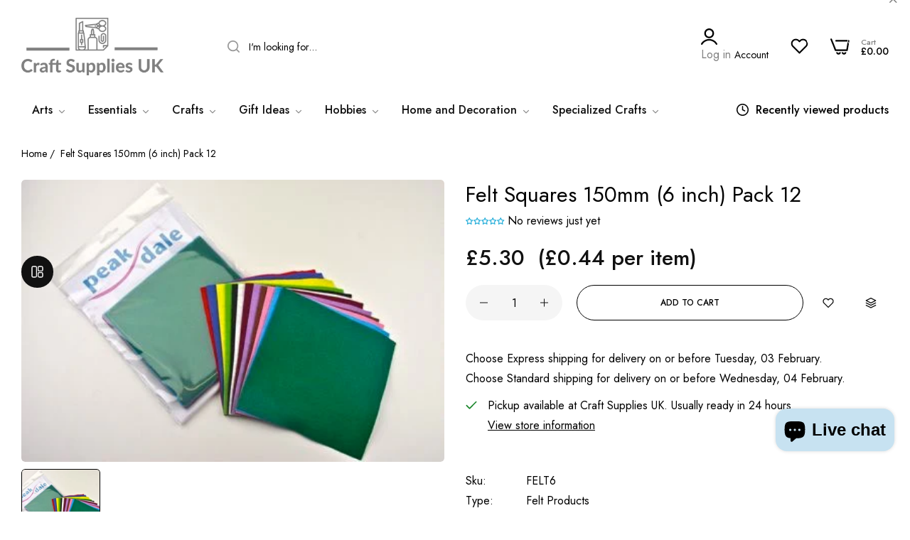

--- FILE ---
content_type: text/html; charset=utf-8
request_url: https://craftsuppliesuk.co.uk/products/felt-squares-150mm-6-pk-12
body_size: 79261
content:


<!doctype html>
<html
  class="no-js overflow-hidden"
  lang="en"
>
  <head>
    <meta charset="utf-8">
    <meta http-equiv="X-UA-Compatible" content="IE=edge">
    <meta name="viewport" content="width=device-width,initial-scale=1">
    <meta name="theme-color" content=""><link rel="preconnect" href="https://cdn.shopify.com" crossorigin><link rel="icon" type="image/png" href="//craftsuppliesuk.co.uk/cdn/shop/files/Craft-Supplies-Uk-Favicon.png?crop=center&height=32&v=1708344338&width=32">

    <script>window.performance && window.performance.mark && window.performance.mark('shopify.content_for_header.start');</script><meta name="google-site-verification" content="HbJE17Bt1i9eWycvJv6epyD7kdr2GfQh4mqf4GvPRZc">
<meta id="shopify-digital-wallet" name="shopify-digital-wallet" content="/9255338/digital_wallets/dialog">
<meta name="shopify-checkout-api-token" content="ea4b923a1d19fbf6ad44d8d759d78fb9">
<meta id="in-context-paypal-metadata" data-shop-id="9255338" data-venmo-supported="false" data-environment="production" data-locale="en_US" data-paypal-v4="true" data-currency="GBP">
<link rel="alternate" type="application/json+oembed" href="https://craftsuppliesuk.co.uk/products/felt-squares-150mm-6-pk-12.oembed">
<script async="async" src="/checkouts/internal/preloads.js?locale=en-GB"></script>
<link rel="preconnect" href="https://shop.app" crossorigin="anonymous">
<script async="async" src="https://shop.app/checkouts/internal/preloads.js?locale=en-GB&shop_id=9255338" crossorigin="anonymous"></script>
<script id="apple-pay-shop-capabilities" type="application/json">{"shopId":9255338,"countryCode":"GB","currencyCode":"GBP","merchantCapabilities":["supports3DS"],"merchantId":"gid:\/\/shopify\/Shop\/9255338","merchantName":"Craft Supplies UK","requiredBillingContactFields":["postalAddress","email"],"requiredShippingContactFields":["postalAddress","email"],"shippingType":"shipping","supportedNetworks":["visa","maestro","masterCard","amex","discover","elo"],"total":{"type":"pending","label":"Craft Supplies UK","amount":"1.00"},"shopifyPaymentsEnabled":true,"supportsSubscriptions":true}</script>
<script id="shopify-features" type="application/json">{"accessToken":"ea4b923a1d19fbf6ad44d8d759d78fb9","betas":["rich-media-storefront-analytics"],"domain":"craftsuppliesuk.co.uk","predictiveSearch":true,"shopId":9255338,"locale":"en"}</script>
<script>var Shopify = Shopify || {};
Shopify.shop = "peakdaleproducts2.myshopify.com";
Shopify.locale = "en";
Shopify.currency = {"active":"GBP","rate":"1.0"};
Shopify.country = "GB";
Shopify.theme = {"name":"Craft Supplies UK 2024","id":136181088431,"schema_name":"Umino","schema_version":"2.5.0","theme_store_id":null,"role":"main"};
Shopify.theme.handle = "null";
Shopify.theme.style = {"id":null,"handle":null};
Shopify.cdnHost = "craftsuppliesuk.co.uk/cdn";
Shopify.routes = Shopify.routes || {};
Shopify.routes.root = "/";</script>
<script type="module">!function(o){(o.Shopify=o.Shopify||{}).modules=!0}(window);</script>
<script>!function(o){function n(){var o=[];function n(){o.push(Array.prototype.slice.apply(arguments))}return n.q=o,n}var t=o.Shopify=o.Shopify||{};t.loadFeatures=n(),t.autoloadFeatures=n()}(window);</script>
<script>
  window.ShopifyPay = window.ShopifyPay || {};
  window.ShopifyPay.apiHost = "shop.app\/pay";
  window.ShopifyPay.redirectState = null;
</script>
<script id="shop-js-analytics" type="application/json">{"pageType":"product"}</script>
<script defer="defer" async type="module" src="//craftsuppliesuk.co.uk/cdn/shopifycloud/shop-js/modules/v2/client.init-shop-cart-sync_BN7fPSNr.en.esm.js"></script>
<script defer="defer" async type="module" src="//craftsuppliesuk.co.uk/cdn/shopifycloud/shop-js/modules/v2/chunk.common_Cbph3Kss.esm.js"></script>
<script defer="defer" async type="module" src="//craftsuppliesuk.co.uk/cdn/shopifycloud/shop-js/modules/v2/chunk.modal_DKumMAJ1.esm.js"></script>
<script type="module">
  await import("//craftsuppliesuk.co.uk/cdn/shopifycloud/shop-js/modules/v2/client.init-shop-cart-sync_BN7fPSNr.en.esm.js");
await import("//craftsuppliesuk.co.uk/cdn/shopifycloud/shop-js/modules/v2/chunk.common_Cbph3Kss.esm.js");
await import("//craftsuppliesuk.co.uk/cdn/shopifycloud/shop-js/modules/v2/chunk.modal_DKumMAJ1.esm.js");

  window.Shopify.SignInWithShop?.initShopCartSync?.({"fedCMEnabled":true,"windoidEnabled":true});

</script>
<script>
  window.Shopify = window.Shopify || {};
  if (!window.Shopify.featureAssets) window.Shopify.featureAssets = {};
  window.Shopify.featureAssets['shop-js'] = {"shop-cart-sync":["modules/v2/client.shop-cart-sync_CJVUk8Jm.en.esm.js","modules/v2/chunk.common_Cbph3Kss.esm.js","modules/v2/chunk.modal_DKumMAJ1.esm.js"],"init-fed-cm":["modules/v2/client.init-fed-cm_7Fvt41F4.en.esm.js","modules/v2/chunk.common_Cbph3Kss.esm.js","modules/v2/chunk.modal_DKumMAJ1.esm.js"],"init-shop-email-lookup-coordinator":["modules/v2/client.init-shop-email-lookup-coordinator_Cc088_bR.en.esm.js","modules/v2/chunk.common_Cbph3Kss.esm.js","modules/v2/chunk.modal_DKumMAJ1.esm.js"],"init-windoid":["modules/v2/client.init-windoid_hPopwJRj.en.esm.js","modules/v2/chunk.common_Cbph3Kss.esm.js","modules/v2/chunk.modal_DKumMAJ1.esm.js"],"shop-button":["modules/v2/client.shop-button_B0jaPSNF.en.esm.js","modules/v2/chunk.common_Cbph3Kss.esm.js","modules/v2/chunk.modal_DKumMAJ1.esm.js"],"shop-cash-offers":["modules/v2/client.shop-cash-offers_DPIskqss.en.esm.js","modules/v2/chunk.common_Cbph3Kss.esm.js","modules/v2/chunk.modal_DKumMAJ1.esm.js"],"shop-toast-manager":["modules/v2/client.shop-toast-manager_CK7RT69O.en.esm.js","modules/v2/chunk.common_Cbph3Kss.esm.js","modules/v2/chunk.modal_DKumMAJ1.esm.js"],"init-shop-cart-sync":["modules/v2/client.init-shop-cart-sync_BN7fPSNr.en.esm.js","modules/v2/chunk.common_Cbph3Kss.esm.js","modules/v2/chunk.modal_DKumMAJ1.esm.js"],"init-customer-accounts-sign-up":["modules/v2/client.init-customer-accounts-sign-up_CfPf4CXf.en.esm.js","modules/v2/client.shop-login-button_DeIztwXF.en.esm.js","modules/v2/chunk.common_Cbph3Kss.esm.js","modules/v2/chunk.modal_DKumMAJ1.esm.js"],"pay-button":["modules/v2/client.pay-button_CgIwFSYN.en.esm.js","modules/v2/chunk.common_Cbph3Kss.esm.js","modules/v2/chunk.modal_DKumMAJ1.esm.js"],"init-customer-accounts":["modules/v2/client.init-customer-accounts_DQ3x16JI.en.esm.js","modules/v2/client.shop-login-button_DeIztwXF.en.esm.js","modules/v2/chunk.common_Cbph3Kss.esm.js","modules/v2/chunk.modal_DKumMAJ1.esm.js"],"avatar":["modules/v2/client.avatar_BTnouDA3.en.esm.js"],"init-shop-for-new-customer-accounts":["modules/v2/client.init-shop-for-new-customer-accounts_CsZy_esa.en.esm.js","modules/v2/client.shop-login-button_DeIztwXF.en.esm.js","modules/v2/chunk.common_Cbph3Kss.esm.js","modules/v2/chunk.modal_DKumMAJ1.esm.js"],"shop-follow-button":["modules/v2/client.shop-follow-button_BRMJjgGd.en.esm.js","modules/v2/chunk.common_Cbph3Kss.esm.js","modules/v2/chunk.modal_DKumMAJ1.esm.js"],"checkout-modal":["modules/v2/client.checkout-modal_B9Drz_yf.en.esm.js","modules/v2/chunk.common_Cbph3Kss.esm.js","modules/v2/chunk.modal_DKumMAJ1.esm.js"],"shop-login-button":["modules/v2/client.shop-login-button_DeIztwXF.en.esm.js","modules/v2/chunk.common_Cbph3Kss.esm.js","modules/v2/chunk.modal_DKumMAJ1.esm.js"],"lead-capture":["modules/v2/client.lead-capture_DXYzFM3R.en.esm.js","modules/v2/chunk.common_Cbph3Kss.esm.js","modules/v2/chunk.modal_DKumMAJ1.esm.js"],"shop-login":["modules/v2/client.shop-login_CA5pJqmO.en.esm.js","modules/v2/chunk.common_Cbph3Kss.esm.js","modules/v2/chunk.modal_DKumMAJ1.esm.js"],"payment-terms":["modules/v2/client.payment-terms_BxzfvcZJ.en.esm.js","modules/v2/chunk.common_Cbph3Kss.esm.js","modules/v2/chunk.modal_DKumMAJ1.esm.js"]};
</script>
<script>(function() {
  var isLoaded = false;
  function asyncLoad() {
    if (isLoaded) return;
    isLoaded = true;
    var urls = ["https:\/\/ecommplugins-scripts.trustpilot.com\/v2.1\/js\/header.min.js?settings=eyJrZXkiOiIyVWRCcWtxeTFEcVNHckM0IiwicyI6InNrdSJ9\u0026shop=peakdaleproducts2.myshopify.com","https:\/\/ecommplugins-trustboxsettings.trustpilot.com\/peakdaleproducts2.myshopify.com.js?settings=1722610972632\u0026shop=peakdaleproducts2.myshopify.com","https:\/\/widget.trustpilot.com\/bootstrap\/v5\/tp.widget.sync.bootstrap.min.js?shop=peakdaleproducts2.myshopify.com","https:\/\/widget.trustpilot.com\/bootstrap\/v5\/tp.widget.sync.bootstrap.min.js?shop=peakdaleproducts2.myshopify.com","https:\/\/cdn.shopify.com\/s\/files\/1\/0925\/5338\/t\/27\/assets\/yoast-active-script.js?v=1714325951\u0026shop=peakdaleproducts2.myshopify.com","https:\/\/cdn.shopify.com\/s\/files\/1\/0925\/5338\/t\/27\/assets\/yoast-active-script.js?v=1714325951\u0026shop=peakdaleproducts2.myshopify.com"];
    for (var i = 0; i < urls.length; i++) {
      var s = document.createElement('script');
      s.type = 'text/javascript';
      s.async = true;
      s.src = urls[i];
      var x = document.getElementsByTagName('script')[0];
      x.parentNode.insertBefore(s, x);
    }
  };
  if(window.attachEvent) {
    window.attachEvent('onload', asyncLoad);
  } else {
    window.addEventListener('load', asyncLoad, false);
  }
})();</script>
<script id="__st">var __st={"a":9255338,"offset":0,"reqid":"af9eb800-5e3f-4657-aed6-298003f94793-1769804549","pageurl":"craftsuppliesuk.co.uk\/products\/felt-squares-150mm-6-pk-12","u":"1718834d52e3","p":"product","rtyp":"product","rid":7206969770159};</script>
<script>window.ShopifyPaypalV4VisibilityTracking = true;</script>
<script id="captcha-bootstrap">!function(){'use strict';const t='contact',e='account',n='new_comment',o=[[t,t],['blogs',n],['comments',n],[t,'customer']],c=[[e,'customer_login'],[e,'guest_login'],[e,'recover_customer_password'],[e,'create_customer']],r=t=>t.map((([t,e])=>`form[action*='/${t}']:not([data-nocaptcha='true']) input[name='form_type'][value='${e}']`)).join(','),a=t=>()=>t?[...document.querySelectorAll(t)].map((t=>t.form)):[];function s(){const t=[...o],e=r(t);return a(e)}const i='password',u='form_key',d=['recaptcha-v3-token','g-recaptcha-response','h-captcha-response',i],f=()=>{try{return window.sessionStorage}catch{return}},m='__shopify_v',_=t=>t.elements[u];function p(t,e,n=!1){try{const o=window.sessionStorage,c=JSON.parse(o.getItem(e)),{data:r}=function(t){const{data:e,action:n}=t;return t[m]||n?{data:e,action:n}:{data:t,action:n}}(c);for(const[e,n]of Object.entries(r))t.elements[e]&&(t.elements[e].value=n);n&&o.removeItem(e)}catch(o){console.error('form repopulation failed',{error:o})}}const l='form_type',E='cptcha';function T(t){t.dataset[E]=!0}const w=window,h=w.document,L='Shopify',v='ce_forms',y='captcha';let A=!1;((t,e)=>{const n=(g='f06e6c50-85a8-45c8-87d0-21a2b65856fe',I='https://cdn.shopify.com/shopifycloud/storefront-forms-hcaptcha/ce_storefront_forms_captcha_hcaptcha.v1.5.2.iife.js',D={infoText:'Protected by hCaptcha',privacyText:'Privacy',termsText:'Terms'},(t,e,n)=>{const o=w[L][v],c=o.bindForm;if(c)return c(t,g,e,D).then(n);var r;o.q.push([[t,g,e,D],n]),r=I,A||(h.body.append(Object.assign(h.createElement('script'),{id:'captcha-provider',async:!0,src:r})),A=!0)});var g,I,D;w[L]=w[L]||{},w[L][v]=w[L][v]||{},w[L][v].q=[],w[L][y]=w[L][y]||{},w[L][y].protect=function(t,e){n(t,void 0,e),T(t)},Object.freeze(w[L][y]),function(t,e,n,w,h,L){const[v,y,A,g]=function(t,e,n){const i=e?o:[],u=t?c:[],d=[...i,...u],f=r(d),m=r(i),_=r(d.filter((([t,e])=>n.includes(e))));return[a(f),a(m),a(_),s()]}(w,h,L),I=t=>{const e=t.target;return e instanceof HTMLFormElement?e:e&&e.form},D=t=>v().includes(t);t.addEventListener('submit',(t=>{const e=I(t);if(!e)return;const n=D(e)&&!e.dataset.hcaptchaBound&&!e.dataset.recaptchaBound,o=_(e),c=g().includes(e)&&(!o||!o.value);(n||c)&&t.preventDefault(),c&&!n&&(function(t){try{if(!f())return;!function(t){const e=f();if(!e)return;const n=_(t);if(!n)return;const o=n.value;o&&e.removeItem(o)}(t);const e=Array.from(Array(32),(()=>Math.random().toString(36)[2])).join('');!function(t,e){_(t)||t.append(Object.assign(document.createElement('input'),{type:'hidden',name:u})),t.elements[u].value=e}(t,e),function(t,e){const n=f();if(!n)return;const o=[...t.querySelectorAll(`input[type='${i}']`)].map((({name:t})=>t)),c=[...d,...o],r={};for(const[a,s]of new FormData(t).entries())c.includes(a)||(r[a]=s);n.setItem(e,JSON.stringify({[m]:1,action:t.action,data:r}))}(t,e)}catch(e){console.error('failed to persist form',e)}}(e),e.submit())}));const S=(t,e)=>{t&&!t.dataset[E]&&(n(t,e.some((e=>e===t))),T(t))};for(const o of['focusin','change'])t.addEventListener(o,(t=>{const e=I(t);D(e)&&S(e,y())}));const B=e.get('form_key'),M=e.get(l),P=B&&M;t.addEventListener('DOMContentLoaded',(()=>{const t=y();if(P)for(const e of t)e.elements[l].value===M&&p(e,B);[...new Set([...A(),...v().filter((t=>'true'===t.dataset.shopifyCaptcha))])].forEach((e=>S(e,t)))}))}(h,new URLSearchParams(w.location.search),n,t,e,['guest_login'])})(!0,!0)}();</script>
<script integrity="sha256-4kQ18oKyAcykRKYeNunJcIwy7WH5gtpwJnB7kiuLZ1E=" data-source-attribution="shopify.loadfeatures" defer="defer" src="//craftsuppliesuk.co.uk/cdn/shopifycloud/storefront/assets/storefront/load_feature-a0a9edcb.js" crossorigin="anonymous"></script>
<script crossorigin="anonymous" defer="defer" src="//craftsuppliesuk.co.uk/cdn/shopifycloud/storefront/assets/shopify_pay/storefront-65b4c6d7.js?v=20250812"></script>
<script data-source-attribution="shopify.dynamic_checkout.dynamic.init">var Shopify=Shopify||{};Shopify.PaymentButton=Shopify.PaymentButton||{isStorefrontPortableWallets:!0,init:function(){window.Shopify.PaymentButton.init=function(){};var t=document.createElement("script");t.src="https://craftsuppliesuk.co.uk/cdn/shopifycloud/portable-wallets/latest/portable-wallets.en.js",t.type="module",document.head.appendChild(t)}};
</script>
<script data-source-attribution="shopify.dynamic_checkout.buyer_consent">
  function portableWalletsHideBuyerConsent(e){var t=document.getElementById("shopify-buyer-consent"),n=document.getElementById("shopify-subscription-policy-button");t&&n&&(t.classList.add("hidden"),t.setAttribute("aria-hidden","true"),n.removeEventListener("click",e))}function portableWalletsShowBuyerConsent(e){var t=document.getElementById("shopify-buyer-consent"),n=document.getElementById("shopify-subscription-policy-button");t&&n&&(t.classList.remove("hidden"),t.removeAttribute("aria-hidden"),n.addEventListener("click",e))}window.Shopify?.PaymentButton&&(window.Shopify.PaymentButton.hideBuyerConsent=portableWalletsHideBuyerConsent,window.Shopify.PaymentButton.showBuyerConsent=portableWalletsShowBuyerConsent);
</script>
<script data-source-attribution="shopify.dynamic_checkout.cart.bootstrap">document.addEventListener("DOMContentLoaded",(function(){function t(){return document.querySelector("shopify-accelerated-checkout-cart, shopify-accelerated-checkout")}if(t())Shopify.PaymentButton.init();else{new MutationObserver((function(e,n){t()&&(Shopify.PaymentButton.init(),n.disconnect())})).observe(document.body,{childList:!0,subtree:!0})}}));
</script>
<script id='scb4127' type='text/javascript' async='' src='https://craftsuppliesuk.co.uk/cdn/shopifycloud/privacy-banner/storefront-banner.js'></script><link id="shopify-accelerated-checkout-styles" rel="stylesheet" media="screen" href="https://craftsuppliesuk.co.uk/cdn/shopifycloud/portable-wallets/latest/accelerated-checkout-backwards-compat.css" crossorigin="anonymous">
<style id="shopify-accelerated-checkout-cart">
        #shopify-buyer-consent {
  margin-top: 1em;
  display: inline-block;
  width: 100%;
}

#shopify-buyer-consent.hidden {
  display: none;
}

#shopify-subscription-policy-button {
  background: none;
  border: none;
  padding: 0;
  text-decoration: underline;
  font-size: inherit;
  cursor: pointer;
}

#shopify-subscription-policy-button::before {
  box-shadow: none;
}

      </style>

<script>window.performance && window.performance.mark && window.performance.mark('shopify.content_for_header.end');</script>
    <script>
      document.documentElement.className = document.documentElement.className.replace('no-js', 'js');
      if (Shopify.designMode) {
        document.documentElement.classList.add('shopify-design-mode');
      }
    </script><link rel="preload" as="font" href="//craftsuppliesuk.co.uk/cdn/fonts/jost/jost_n4.d47a1b6347ce4a4c9f437608011273009d91f2b7.woff2" type="font/woff2" crossorigin><style data-shopify>@font-face {
  font-family: Jost;
  font-weight: 100;
  font-style: normal;
  font-display: swap;
  src: url("//craftsuppliesuk.co.uk/cdn/fonts/jost/jost_n1.546362ec0aa4045fdc2721192f7d2462716cc7d1.woff2") format("woff2"),
       url("//craftsuppliesuk.co.uk/cdn/fonts/jost/jost_n1.9b0529f29bfd479cc9556e047a2bf95152767216.woff") format("woff");
}
@font-face {
  font-family: Jost;
  font-weight: 100;
  font-style: italic;
  font-display: swap;
  src: url("//craftsuppliesuk.co.uk/cdn/fonts/jost/jost_i1.7b0ff29ba95029edc5dd0df19002b72e6077fc6b.woff2") format("woff2"),
       url("//craftsuppliesuk.co.uk/cdn/fonts/jost/jost_i1.7acf1f4df24d6c94874ab29dbc10ddec8b9782ca.woff") format("woff");
}
@font-face {
  font-family: Jost;
  font-weight: 200;
  font-style: normal;
  font-display: swap;
  src: url("//craftsuppliesuk.co.uk/cdn/fonts/jost/jost_n2.7cf1d5ada8e7e487a344a1a211c13526576e9c10.woff2") format("woff2"),
       url("//craftsuppliesuk.co.uk/cdn/fonts/jost/jost_n2.14a8a4441af24e1b5d8eda76eb6dd1ab6bfedf1f.woff") format("woff");
}
@font-face {
  font-family: Jost;
  font-weight: 200;
  font-style: italic;
  font-display: swap;
  src: url("//craftsuppliesuk.co.uk/cdn/fonts/jost/jost_i2.007e8477891007f859cef1c7d7598297ed5cbf7e.woff2") format("woff2"),
       url("//craftsuppliesuk.co.uk/cdn/fonts/jost/jost_i2.0a4291167079107154175e3d8634fb971f240b66.woff") format("woff");
}
@font-face {
  font-family: Jost;
  font-weight: 300;
  font-style: normal;
  font-display: swap;
  src: url("//craftsuppliesuk.co.uk/cdn/fonts/jost/jost_n3.a5df7448b5b8c9a76542f085341dff794ff2a59d.woff2") format("woff2"),
       url("//craftsuppliesuk.co.uk/cdn/fonts/jost/jost_n3.882941f5a26d0660f7dd135c08afc57fc6939a07.woff") format("woff");
}
@font-face {
  font-family: Jost;
  font-weight: 300;
  font-style: italic;
  font-display: swap;
  src: url("//craftsuppliesuk.co.uk/cdn/fonts/jost/jost_i3.8d4e97d98751190bb5824cdb405ec5b0049a74c0.woff2") format("woff2"),
       url("//craftsuppliesuk.co.uk/cdn/fonts/jost/jost_i3.1b7a65a16099fd3de6fdf1255c696902ed952195.woff") format("woff");
}
@font-face {
  font-family: Jost;
  font-weight: 400;
  font-style: normal;
  font-display: swap;
  src: url("//craftsuppliesuk.co.uk/cdn/fonts/jost/jost_n4.d47a1b6347ce4a4c9f437608011273009d91f2b7.woff2") format("woff2"),
       url("//craftsuppliesuk.co.uk/cdn/fonts/jost/jost_n4.791c46290e672b3f85c3d1c651ef2efa3819eadd.woff") format("woff");
}
@font-face {
  font-family: Jost;
  font-weight: 400;
  font-style: italic;
  font-display: swap;
  src: url("//craftsuppliesuk.co.uk/cdn/fonts/jost/jost_i4.b690098389649750ada222b9763d55796c5283a5.woff2") format("woff2"),
       url("//craftsuppliesuk.co.uk/cdn/fonts/jost/jost_i4.fd766415a47e50b9e391ae7ec04e2ae25e7e28b0.woff") format("woff");
}
@font-face {
  font-family: Jost;
  font-weight: 500;
  font-style: normal;
  font-display: swap;
  src: url("//craftsuppliesuk.co.uk/cdn/fonts/jost/jost_n5.7c8497861ffd15f4e1284cd221f14658b0e95d61.woff2") format("woff2"),
       url("//craftsuppliesuk.co.uk/cdn/fonts/jost/jost_n5.fb6a06896db583cc2df5ba1b30d9c04383119dd9.woff") format("woff");
}
@font-face {
  font-family: Jost;
  font-weight: 500;
  font-style: italic;
  font-display: swap;
  src: url("//craftsuppliesuk.co.uk/cdn/fonts/jost/jost_i5.a6c7dbde35f2b89f8461eacda9350127566e5d51.woff2") format("woff2"),
       url("//craftsuppliesuk.co.uk/cdn/fonts/jost/jost_i5.2b58baee736487eede6bcdb523ca85eea2418357.woff") format("woff");
}
@font-face {
  font-family: Jost;
  font-weight: 600;
  font-style: normal;
  font-display: swap;
  src: url("//craftsuppliesuk.co.uk/cdn/fonts/jost/jost_n6.ec1178db7a7515114a2d84e3dd680832b7af8b99.woff2") format("woff2"),
       url("//craftsuppliesuk.co.uk/cdn/fonts/jost/jost_n6.b1178bb6bdd3979fef38e103a3816f6980aeaff9.woff") format("woff");
}
@font-face {
  font-family: Jost;
  font-weight: 600;
  font-style: italic;
  font-display: swap;
  src: url("//craftsuppliesuk.co.uk/cdn/fonts/jost/jost_i6.9af7e5f39e3a108c08f24047a4276332d9d7b85e.woff2") format("woff2"),
       url("//craftsuppliesuk.co.uk/cdn/fonts/jost/jost_i6.2bf310262638f998ed206777ce0b9a3b98b6fe92.woff") format("woff");
}
@font-face {
  font-family: Jost;
  font-weight: 700;
  font-style: normal;
  font-display: swap;
  src: url("//craftsuppliesuk.co.uk/cdn/fonts/jost/jost_n7.921dc18c13fa0b0c94c5e2517ffe06139c3615a3.woff2") format("woff2"),
       url("//craftsuppliesuk.co.uk/cdn/fonts/jost/jost_n7.cbfc16c98c1e195f46c536e775e4e959c5f2f22b.woff") format("woff");
}
@font-face {
  font-family: Jost;
  font-weight: 700;
  font-style: italic;
  font-display: swap;
  src: url("//craftsuppliesuk.co.uk/cdn/fonts/jost/jost_i7.d8201b854e41e19d7ed9b1a31fe4fe71deea6d3f.woff2") format("woff2"),
       url("//craftsuppliesuk.co.uk/cdn/fonts/jost/jost_i7.eae515c34e26b6c853efddc3fc0c552e0de63757.woff") format("woff");
}
@font-face {
  font-family: Jost;
  font-weight: 800;
  font-style: normal;
  font-display: swap;
  src: url("//craftsuppliesuk.co.uk/cdn/fonts/jost/jost_n8.3cf5e98b5ecbf822f9fccf0e49e49a03e21bd8ac.woff2") format("woff2"),
       url("//craftsuppliesuk.co.uk/cdn/fonts/jost/jost_n8.dbe90b7c788249ac8931bcf34b35a1a9cdfaf184.woff") format("woff");
}
@font-face {
  font-family: Jost;
  font-weight: 800;
  font-style: italic;
  font-display: swap;
  src: url("//craftsuppliesuk.co.uk/cdn/fonts/jost/jost_i8.c9686e83cd2cfb3a5bd986d83933736a3315b2e8.woff2") format("woff2"),
       url("//craftsuppliesuk.co.uk/cdn/fonts/jost/jost_i8.525974c10da834b988c3927fcde002d48ad15cb1.woff") format("woff");
}
@font-face {
  font-family: Jost;
  font-weight: 900;
  font-style: normal;
  font-display: swap;
  src: url("//craftsuppliesuk.co.uk/cdn/fonts/jost/jost_n9.cd269fa9adcae864ab1df15826ceb2fd310a3d4a.woff2") format("woff2"),
       url("//craftsuppliesuk.co.uk/cdn/fonts/jost/jost_n9.fd15e8012129a3f22bd292bf1f8b87a15f894bd5.woff") format("woff");
}
@font-face {
  font-family: Jost;
  font-weight: 900;
  font-style: italic;
  font-display: swap;
  src: url("//craftsuppliesuk.co.uk/cdn/fonts/jost/jost_i9.3941bc20c8f9c90d77754a7e7be88c3535a78aee.woff2") format("woff2"),
       url("//craftsuppliesuk.co.uk/cdn/fonts/jost/jost_i9.5024ac18628c0cf54c1d7bb7af18af95d9fa0ef9.woff") format("woff");
}
</style>
  <link
    rel="stylesheet"
    href="https://fonts.googleapis.com/css?family=Jost:300,300i,400,400i,500,500i,600,600i,700,700i,800,800i&display=swap"
    media="print"
    onload="this.media='all'"
  >
  

  <link
    rel="stylesheet"
    href="https://fonts.googleapis.com/css?family=Jost:300,300i,400,400i,500,500i,600,600i,700,700i,800,800i&display=swap"
    media="print"
    onload="this.media='all'"
  >
  
<style data-shopify>
  :root,
  .color-default-color-scheme:not(.reset-color-on-menu,.reset-color-on-mb) {
    
      --gradient-background: #ffffff;
    
    --base-color : 85,85,85;
    --base-body-bg-color : #ffffff;
    --border-color-base : #ebebeb;
    --heading-color : #111111;
    --primary-color: #dd3327;
    --color-link : #111111;
    --color-link-hover : #555555;
    --btn-primary-bg : #111111;
    --btn-primary-color : #ffffff;
    --btn-primary-color-hover : #ffffff;
    --btn-primary-bg-hover : #111111;
    --btn-secondary-color : #111111;
    --btn-secondary-border-color : #dedede;
    --btn-secondary-bg : #ffffff;
    --btn-secondary-color-hover : #ffffff;
    --btn-secondary-bg-hover : #111111;
    --btn-link-color : #111111;
    --btn-link-color-hover : #555555;
    --footer-background-color: #ffffff;
    --footer-heading-color : #111111;
    --footer-text-color: #555555;
    --footer-link-color : #111111;
    --footer-link-hover-color : #555555;
    --footer-bottom-background--color : ;

    --header-bg : #ffffff;
    --header-color : #111111;
    --header_border_color:  #ebebeb;
    --menu-color : #111111;
    --submenu-color : #555555;
    --submenu-hover-color : #555555;

    --grey-color: rgba(var(--base-color));
    --input-border-color: var(--border-color-base);
    --input-placeholder-color: rgb(var(--base-color));

  }
  @media (min-width: 768px) {
    .color-default-color-scheme.reset-color-on-mb{

      
        --gradient-background: #ffffff;
      
      --base-color : 85,85,85;
      --base-body-bg-color : #ffffff;
      --border-color-base : #ebebeb;
      --heading-color : #111111;
      --primary-color: #dd3327;
      --color-link : #111111;
      --color-link-hover : #555555;
      --btn-primary-bg : #111111;
      --btn-primary-color : #ffffff;
      --btn-primary-color-hover : #ffffff;
      --btn-primary-bg-hover : #111111;
      --btn-secondary-color : #111111;
      --btn-secondary-border-color : #dedede;
      --btn-secondary-bg : #ffffff;
      --btn-secondary-color-hover : #ffffff;
      --btn-secondary-bg-hover : #111111;
      --btn-link-color : #111111;
      --btn-link-color-hover : #555555;

      --footer-background-color: #ffffff;
      --footer-heading-color : #111111;
      --footer-text-color: #555555;
      --footer-link-color : #111111;
      --footer-link-hover-color : #555555;
      --footer-bottom-background--color : ;

      --header-bg : #ffffff;
      --header-color : #111111;
      --header_border_color:  #ebebeb;
      --menu-color : #111111;
      --submenu-color : #555555;
      --submenu-hover-color : #555555;

      --grey-color: rgba(var(--base-color));
      --input-border-color: var(--border-color-base);
      --input-placeholder-color: rgb(var(--base-color));
    }
  }
  @media (min-width: 1025px) {
    .color-default-color-scheme.reset-color-on-menu{

      
        --gradient-background: #ffffff;
      
      --base-color : 85,85,85;
      --base-body-bg-color : #ffffff;
      --border-color-base : #ebebeb;
      --heading-color : #111111;
      --primary-color: #dd3327;
      --color-link : #111111;
      --color-link-hover : #555555;
      --btn-primary-bg : #111111;
      --btn-primary-color : #ffffff;
      --btn-primary-color-hover : #ffffff;
      --btn-primary-bg-hover : #111111;
      --btn-secondary-color : #111111;
      --btn-secondary-border-color : #dedede;
      --btn-secondary-bg : #ffffff;
      --btn-secondary-color-hover : #ffffff;
      --btn-secondary-bg-hover : #111111;
      --btn-link-color : #111111;
      --btn-link-color-hover : #555555;

      --footer-background-color: #ffffff;
      --footer-heading-color : #111111;
      --footer-text-color: #555555;
      --footer-link-color : #111111;
      --footer-link-hover-color : #555555;
      --footer-bottom-background--color : ;

      --header-bg : #ffffff;
      --header-color : #111111;
      --header_border_color:  #ebebeb;
      --menu-color : #111111;
      --submenu-color : #555555;
      --submenu-hover-color : #555555;

      --grey-color: rgba(var(--base-color));
      --input-border-color: var(--border-color-base);
      --input-placeholder-color: rgb(var(--base-color));
    }
  }
  
  
  .color-scheme-6de5e490-9ebf-4111-bce7-840b2d9c6f4c:not(.reset-color-on-menu,.reset-color-on-mb) {
    
      --gradient-background: #ffffff;
    
    --base-color : 85,85,85;
    --base-body-bg-color : #ffffff;
    --border-color-base : #ebebeb;
    --heading-color : #111111;
    --primary-color: #dd3327;
    --color-link : #111111;
    --color-link-hover : #555555;
    --btn-primary-bg : #ffffff;
    --btn-primary-color : #111111;
    --btn-primary-color-hover : #ffffff;
    --btn-primary-bg-hover : #111111;
    --btn-secondary-color : #111111;
    --btn-secondary-border-color : #dedede;
    --btn-secondary-bg : #ffffff;
    --btn-secondary-color-hover : #ffffff;
    --btn-secondary-bg-hover : #111111;
    --btn-link-color : #111111;
    --btn-link-color-hover : #555555;
    --footer-background-color: #ffffff;
    --footer-heading-color : #111111;
    --footer-text-color: #555555;
    --footer-link-color : #111111;
    --footer-link-hover-color : #555555;
    --footer-bottom-background--color : ;

    --header-bg : #ffffff;
    --header-color : #111111;
    --header_border_color:  #ebebeb;
    --menu-color : #111111;
    --submenu-color : #555555;
    --submenu-hover-color : #555555;

    --grey-color: rgba(var(--base-color));
    --input-border-color: var(--border-color-base);
    --input-placeholder-color: rgb(var(--base-color));

  }
  @media (min-width: 768px) {
    .color-scheme-6de5e490-9ebf-4111-bce7-840b2d9c6f4c.reset-color-on-mb{

      
        --gradient-background: #ffffff;
      
      --base-color : 85,85,85;
      --base-body-bg-color : #ffffff;
      --border-color-base : #ebebeb;
      --heading-color : #111111;
      --primary-color: #dd3327;
      --color-link : #111111;
      --color-link-hover : #555555;
      --btn-primary-bg : #ffffff;
      --btn-primary-color : #111111;
      --btn-primary-color-hover : #ffffff;
      --btn-primary-bg-hover : #111111;
      --btn-secondary-color : #111111;
      --btn-secondary-border-color : #dedede;
      --btn-secondary-bg : #ffffff;
      --btn-secondary-color-hover : #ffffff;
      --btn-secondary-bg-hover : #111111;
      --btn-link-color : #111111;
      --btn-link-color-hover : #555555;

      --footer-background-color: #ffffff;
      --footer-heading-color : #111111;
      --footer-text-color: #555555;
      --footer-link-color : #111111;
      --footer-link-hover-color : #555555;
      --footer-bottom-background--color : ;

      --header-bg : #ffffff;
      --header-color : #111111;
      --header_border_color:  #ebebeb;
      --menu-color : #111111;
      --submenu-color : #555555;
      --submenu-hover-color : #555555;

      --grey-color: rgba(var(--base-color));
      --input-border-color: var(--border-color-base);
      --input-placeholder-color: rgb(var(--base-color));
    }
  }
  @media (min-width: 1025px) {
    .color-scheme-6de5e490-9ebf-4111-bce7-840b2d9c6f4c.reset-color-on-menu{

      
        --gradient-background: #ffffff;
      
      --base-color : 85,85,85;
      --base-body-bg-color : #ffffff;
      --border-color-base : #ebebeb;
      --heading-color : #111111;
      --primary-color: #dd3327;
      --color-link : #111111;
      --color-link-hover : #555555;
      --btn-primary-bg : #ffffff;
      --btn-primary-color : #111111;
      --btn-primary-color-hover : #ffffff;
      --btn-primary-bg-hover : #111111;
      --btn-secondary-color : #111111;
      --btn-secondary-border-color : #dedede;
      --btn-secondary-bg : #ffffff;
      --btn-secondary-color-hover : #ffffff;
      --btn-secondary-bg-hover : #111111;
      --btn-link-color : #111111;
      --btn-link-color-hover : #555555;

      --footer-background-color: #ffffff;
      --footer-heading-color : #111111;
      --footer-text-color: #555555;
      --footer-link-color : #111111;
      --footer-link-hover-color : #555555;
      --footer-bottom-background--color : ;

      --header-bg : #ffffff;
      --header-color : #111111;
      --header_border_color:  #ebebeb;
      --menu-color : #111111;
      --submenu-color : #555555;
      --submenu-hover-color : #555555;

      --grey-color: rgba(var(--base-color));
      --input-border-color: var(--border-color-base);
      --input-placeholder-color: rgb(var(--base-color));
    }
  }
  
  
  .color-scheme-b808185a-cae7-47ba-9fe9-7d81ddf7e485:not(.reset-color-on-menu,.reset-color-on-mb) {
    
      --gradient-background: rgba(0,0,0,0);
    
    --base-color : 255,255,255;
    --base-body-bg-color : rgba(0,0,0,0);
    --border-color-base : #ebebeb;
    --heading-color : #ffffff;
    --primary-color: #dd3327;
    --color-link : #111111;
    --color-link-hover : #555555;
    --btn-primary-bg : #ffffff;
    --btn-primary-color : #111111;
    --btn-primary-color-hover : #ffffff;
    --btn-primary-bg-hover : #111111;
    --btn-secondary-color : #111111;
    --btn-secondary-border-color : #dedede;
    --btn-secondary-bg : #ffffff;
    --btn-secondary-color-hover : #ffffff;
    --btn-secondary-bg-hover : #111111;
    --btn-link-color : #111111;
    --btn-link-color-hover : #555555;
    --footer-background-color: rgba(0,0,0,0);
    --footer-heading-color : #ffffff;
    --footer-text-color: #ffffff;
    --footer-link-color : #111111;
    --footer-link-hover-color : #555555;
    --footer-bottom-background--color : ;

    --header-bg : rgba(0,0,0,0);
    --header-color : #ffffff;
    --header_border_color:  #ebebeb;
    --menu-color : #ffffff;
    --submenu-color : #ffffff;
    --submenu-hover-color : #555555;

    --grey-color: rgba(var(--base-color));
    --input-border-color: var(--border-color-base);
    --input-placeholder-color: rgb(var(--base-color));

  }
  @media (min-width: 768px) {
    .color-scheme-b808185a-cae7-47ba-9fe9-7d81ddf7e485.reset-color-on-mb{

      
        --gradient-background: rgba(0,0,0,0);
      
      --base-color : 255,255,255;
      --base-body-bg-color : rgba(0,0,0,0);
      --border-color-base : #ebebeb;
      --heading-color : #ffffff;
      --primary-color: #dd3327;
      --color-link : #111111;
      --color-link-hover : #555555;
      --btn-primary-bg : #ffffff;
      --btn-primary-color : #111111;
      --btn-primary-color-hover : #ffffff;
      --btn-primary-bg-hover : #111111;
      --btn-secondary-color : #111111;
      --btn-secondary-border-color : #dedede;
      --btn-secondary-bg : #ffffff;
      --btn-secondary-color-hover : #ffffff;
      --btn-secondary-bg-hover : #111111;
      --btn-link-color : #111111;
      --btn-link-color-hover : #555555;

      --footer-background-color: rgba(0,0,0,0);
      --footer-heading-color : #ffffff;
      --footer-text-color: #ffffff;
      --footer-link-color : #111111;
      --footer-link-hover-color : #555555;
      --footer-bottom-background--color : ;

      --header-bg : rgba(0,0,0,0);
      --header-color : #ffffff;
      --header_border_color:  #ebebeb;
      --menu-color : #ffffff;
      --submenu-color : #ffffff;
      --submenu-hover-color : #555555;

      --grey-color: rgba(var(--base-color));
      --input-border-color: var(--border-color-base);
      --input-placeholder-color: rgb(var(--base-color));
    }
  }
  @media (min-width: 1025px) {
    .color-scheme-b808185a-cae7-47ba-9fe9-7d81ddf7e485.reset-color-on-menu{

      
        --gradient-background: rgba(0,0,0,0);
      
      --base-color : 255,255,255;
      --base-body-bg-color : rgba(0,0,0,0);
      --border-color-base : #ebebeb;
      --heading-color : #ffffff;
      --primary-color: #dd3327;
      --color-link : #111111;
      --color-link-hover : #555555;
      --btn-primary-bg : #ffffff;
      --btn-primary-color : #111111;
      --btn-primary-color-hover : #ffffff;
      --btn-primary-bg-hover : #111111;
      --btn-secondary-color : #111111;
      --btn-secondary-border-color : #dedede;
      --btn-secondary-bg : #ffffff;
      --btn-secondary-color-hover : #ffffff;
      --btn-secondary-bg-hover : #111111;
      --btn-link-color : #111111;
      --btn-link-color-hover : #555555;

      --footer-background-color: rgba(0,0,0,0);
      --footer-heading-color : #ffffff;
      --footer-text-color: #ffffff;
      --footer-link-color : #111111;
      --footer-link-hover-color : #555555;
      --footer-bottom-background--color : ;

      --header-bg : rgba(0,0,0,0);
      --header-color : #ffffff;
      --header_border_color:  #ebebeb;
      --menu-color : #ffffff;
      --submenu-color : #ffffff;
      --submenu-hover-color : #555555;

      --grey-color: rgba(var(--base-color));
      --input-border-color: var(--border-color-base);
      --input-placeholder-color: rgb(var(--base-color));
    }
  }
  
  
  .color-scheme-013ccfbf-beb5-42e6-bc8f-8a36ab634ca7:not(.reset-color-on-menu,.reset-color-on-mb) {
    
      --gradient-background: #f5f5f5;
    
    --base-color : 85,85,85;
    --base-body-bg-color : #f5f5f5;
    --border-color-base : #ebebeb;
    --heading-color : #111111;
    --primary-color: #dd3327;
    --color-link : #111111;
    --color-link-hover : #555555;
    --btn-primary-bg : #111111;
    --btn-primary-color : #ffffff;
    --btn-primary-color-hover : #ffffff;
    --btn-primary-bg-hover : #111111;
    --btn-secondary-color : #111111;
    --btn-secondary-border-color : #dedede;
    --btn-secondary-bg : #ffffff;
    --btn-secondary-color-hover : #ffffff;
    --btn-secondary-bg-hover : #111111;
    --btn-link-color : #111111;
    --btn-link-color-hover : #555555;
    --footer-background-color: #f5f5f5;
    --footer-heading-color : #111111;
    --footer-text-color: #555555;
    --footer-link-color : #111111;
    --footer-link-hover-color : #555555;
    --footer-bottom-background--color : ;

    --header-bg : #f5f5f5;
    --header-color : #111111;
    --header_border_color:  #ebebeb;
    --menu-color : #111111;
    --submenu-color : #555555;
    --submenu-hover-color : #555555;

    --grey-color: rgba(var(--base-color));
    --input-border-color: var(--border-color-base);
    --input-placeholder-color: rgb(var(--base-color));

  }
  @media (min-width: 768px) {
    .color-scheme-013ccfbf-beb5-42e6-bc8f-8a36ab634ca7.reset-color-on-mb{

      
        --gradient-background: #f5f5f5;
      
      --base-color : 85,85,85;
      --base-body-bg-color : #f5f5f5;
      --border-color-base : #ebebeb;
      --heading-color : #111111;
      --primary-color: #dd3327;
      --color-link : #111111;
      --color-link-hover : #555555;
      --btn-primary-bg : #111111;
      --btn-primary-color : #ffffff;
      --btn-primary-color-hover : #ffffff;
      --btn-primary-bg-hover : #111111;
      --btn-secondary-color : #111111;
      --btn-secondary-border-color : #dedede;
      --btn-secondary-bg : #ffffff;
      --btn-secondary-color-hover : #ffffff;
      --btn-secondary-bg-hover : #111111;
      --btn-link-color : #111111;
      --btn-link-color-hover : #555555;

      --footer-background-color: #f5f5f5;
      --footer-heading-color : #111111;
      --footer-text-color: #555555;
      --footer-link-color : #111111;
      --footer-link-hover-color : #555555;
      --footer-bottom-background--color : ;

      --header-bg : #f5f5f5;
      --header-color : #111111;
      --header_border_color:  #ebebeb;
      --menu-color : #111111;
      --submenu-color : #555555;
      --submenu-hover-color : #555555;

      --grey-color: rgba(var(--base-color));
      --input-border-color: var(--border-color-base);
      --input-placeholder-color: rgb(var(--base-color));
    }
  }
  @media (min-width: 1025px) {
    .color-scheme-013ccfbf-beb5-42e6-bc8f-8a36ab634ca7.reset-color-on-menu{

      
        --gradient-background: #f5f5f5;
      
      --base-color : 85,85,85;
      --base-body-bg-color : #f5f5f5;
      --border-color-base : #ebebeb;
      --heading-color : #111111;
      --primary-color: #dd3327;
      --color-link : #111111;
      --color-link-hover : #555555;
      --btn-primary-bg : #111111;
      --btn-primary-color : #ffffff;
      --btn-primary-color-hover : #ffffff;
      --btn-primary-bg-hover : #111111;
      --btn-secondary-color : #111111;
      --btn-secondary-border-color : #dedede;
      --btn-secondary-bg : #ffffff;
      --btn-secondary-color-hover : #ffffff;
      --btn-secondary-bg-hover : #111111;
      --btn-link-color : #111111;
      --btn-link-color-hover : #555555;

      --footer-background-color: #f5f5f5;
      --footer-heading-color : #111111;
      --footer-text-color: #555555;
      --footer-link-color : #111111;
      --footer-link-hover-color : #555555;
      --footer-bottom-background--color : ;

      --header-bg : #f5f5f5;
      --header-color : #111111;
      --header_border_color:  #ebebeb;
      --menu-color : #111111;
      --submenu-color : #555555;
      --submenu-hover-color : #555555;

      --grey-color: rgba(var(--base-color));
      --input-border-color: var(--border-color-base);
      --input-placeholder-color: rgb(var(--base-color));
    }
  }
  
  
  .color-scheme-735c978e-d3b7-474f-a3f7-562370446399:not(.reset-color-on-menu,.reset-color-on-mb) {
    
      --gradient-background: #303e39;
    
    --base-color : 255,219,119;
    --base-body-bg-color : #303e39;
    --border-color-base : #ebebeb;
    --heading-color : #ffffff;
    --primary-color: #dd3327;
    --color-link : #111111;
    --color-link-hover : #555555;
    --btn-primary-bg : #111111;
    --btn-primary-color : #ffffff;
    --btn-primary-color-hover : #ffffff;
    --btn-primary-bg-hover : #111111;
    --btn-secondary-color : #111111;
    --btn-secondary-border-color : #dedede;
    --btn-secondary-bg : #ffffff;
    --btn-secondary-color-hover : #ffffff;
    --btn-secondary-bg-hover : #111111;
    --btn-link-color : #111111;
    --btn-link-color-hover : #555555;
    --footer-background-color: #303e39;
    --footer-heading-color : #ffffff;
    --footer-text-color: #ffdb77;
    --footer-link-color : #111111;
    --footer-link-hover-color : #555555;
    --footer-bottom-background--color : ;

    --header-bg : #303e39;
    --header-color : #ffffff;
    --header_border_color:  #ebebeb;
    --menu-color : #ffffff;
    --submenu-color : #ffdb77;
    --submenu-hover-color : #555555;

    --grey-color: rgba(var(--base-color));
    --input-border-color: var(--border-color-base);
    --input-placeholder-color: rgb(var(--base-color));

  }
  @media (min-width: 768px) {
    .color-scheme-735c978e-d3b7-474f-a3f7-562370446399.reset-color-on-mb{

      
        --gradient-background: #303e39;
      
      --base-color : 255,219,119;
      --base-body-bg-color : #303e39;
      --border-color-base : #ebebeb;
      --heading-color : #ffffff;
      --primary-color: #dd3327;
      --color-link : #111111;
      --color-link-hover : #555555;
      --btn-primary-bg : #111111;
      --btn-primary-color : #ffffff;
      --btn-primary-color-hover : #ffffff;
      --btn-primary-bg-hover : #111111;
      --btn-secondary-color : #111111;
      --btn-secondary-border-color : #dedede;
      --btn-secondary-bg : #ffffff;
      --btn-secondary-color-hover : #ffffff;
      --btn-secondary-bg-hover : #111111;
      --btn-link-color : #111111;
      --btn-link-color-hover : #555555;

      --footer-background-color: #303e39;
      --footer-heading-color : #ffffff;
      --footer-text-color: #ffdb77;
      --footer-link-color : #111111;
      --footer-link-hover-color : #555555;
      --footer-bottom-background--color : ;

      --header-bg : #303e39;
      --header-color : #ffffff;
      --header_border_color:  #ebebeb;
      --menu-color : #ffffff;
      --submenu-color : #ffdb77;
      --submenu-hover-color : #555555;

      --grey-color: rgba(var(--base-color));
      --input-border-color: var(--border-color-base);
      --input-placeholder-color: rgb(var(--base-color));
    }
  }
  @media (min-width: 1025px) {
    .color-scheme-735c978e-d3b7-474f-a3f7-562370446399.reset-color-on-menu{

      
        --gradient-background: #303e39;
      
      --base-color : 255,219,119;
      --base-body-bg-color : #303e39;
      --border-color-base : #ebebeb;
      --heading-color : #ffffff;
      --primary-color: #dd3327;
      --color-link : #111111;
      --color-link-hover : #555555;
      --btn-primary-bg : #111111;
      --btn-primary-color : #ffffff;
      --btn-primary-color-hover : #ffffff;
      --btn-primary-bg-hover : #111111;
      --btn-secondary-color : #111111;
      --btn-secondary-border-color : #dedede;
      --btn-secondary-bg : #ffffff;
      --btn-secondary-color-hover : #ffffff;
      --btn-secondary-bg-hover : #111111;
      --btn-link-color : #111111;
      --btn-link-color-hover : #555555;

      --footer-background-color: #303e39;
      --footer-heading-color : #ffffff;
      --footer-text-color: #ffdb77;
      --footer-link-color : #111111;
      --footer-link-hover-color : #555555;
      --footer-bottom-background--color : ;

      --header-bg : #303e39;
      --header-color : #ffffff;
      --header_border_color:  #ebebeb;
      --menu-color : #ffffff;
      --submenu-color : #ffdb77;
      --submenu-hover-color : #555555;

      --grey-color: rgba(var(--base-color));
      --input-border-color: var(--border-color-base);
      --input-placeholder-color: rgb(var(--base-color));
    }
  }
  
  
  .color-scheme-cdad2881-e610-44b4-8e2f-e906f6a5f790:not(.reset-color-on-menu,.reset-color-on-mb) {
    
      --gradient-background: #c3360a;
    
    --base-color : 85,85,85;
    --base-body-bg-color : #c3360a;
    --border-color-base : #ebebeb;
    --heading-color : #ffffff;
    --primary-color: #dd3327;
    --color-link : #111111;
    --color-link-hover : #555555;
    --btn-primary-bg : #111111;
    --btn-primary-color : #ffffff;
    --btn-primary-color-hover : #ffffff;
    --btn-primary-bg-hover : #111111;
    --btn-secondary-color : #111111;
    --btn-secondary-border-color : #dedede;
    --btn-secondary-bg : #ffffff;
    --btn-secondary-color-hover : #ffffff;
    --btn-secondary-bg-hover : #111111;
    --btn-link-color : #111111;
    --btn-link-color-hover : #555555;
    --footer-background-color: #c3360a;
    --footer-heading-color : #ffffff;
    --footer-text-color: #555555;
    --footer-link-color : #111111;
    --footer-link-hover-color : #555555;
    --footer-bottom-background--color : ;

    --header-bg : #c3360a;
    --header-color : #ffffff;
    --header_border_color:  #ebebeb;
    --menu-color : #ffffff;
    --submenu-color : #555555;
    --submenu-hover-color : #555555;

    --grey-color: rgba(var(--base-color));
    --input-border-color: var(--border-color-base);
    --input-placeholder-color: rgb(var(--base-color));

  }
  @media (min-width: 768px) {
    .color-scheme-cdad2881-e610-44b4-8e2f-e906f6a5f790.reset-color-on-mb{

      
        --gradient-background: #c3360a;
      
      --base-color : 85,85,85;
      --base-body-bg-color : #c3360a;
      --border-color-base : #ebebeb;
      --heading-color : #ffffff;
      --primary-color: #dd3327;
      --color-link : #111111;
      --color-link-hover : #555555;
      --btn-primary-bg : #111111;
      --btn-primary-color : #ffffff;
      --btn-primary-color-hover : #ffffff;
      --btn-primary-bg-hover : #111111;
      --btn-secondary-color : #111111;
      --btn-secondary-border-color : #dedede;
      --btn-secondary-bg : #ffffff;
      --btn-secondary-color-hover : #ffffff;
      --btn-secondary-bg-hover : #111111;
      --btn-link-color : #111111;
      --btn-link-color-hover : #555555;

      --footer-background-color: #c3360a;
      --footer-heading-color : #ffffff;
      --footer-text-color: #555555;
      --footer-link-color : #111111;
      --footer-link-hover-color : #555555;
      --footer-bottom-background--color : ;

      --header-bg : #c3360a;
      --header-color : #ffffff;
      --header_border_color:  #ebebeb;
      --menu-color : #ffffff;
      --submenu-color : #555555;
      --submenu-hover-color : #555555;

      --grey-color: rgba(var(--base-color));
      --input-border-color: var(--border-color-base);
      --input-placeholder-color: rgb(var(--base-color));
    }
  }
  @media (min-width: 1025px) {
    .color-scheme-cdad2881-e610-44b4-8e2f-e906f6a5f790.reset-color-on-menu{

      
        --gradient-background: #c3360a;
      
      --base-color : 85,85,85;
      --base-body-bg-color : #c3360a;
      --border-color-base : #ebebeb;
      --heading-color : #ffffff;
      --primary-color: #dd3327;
      --color-link : #111111;
      --color-link-hover : #555555;
      --btn-primary-bg : #111111;
      --btn-primary-color : #ffffff;
      --btn-primary-color-hover : #ffffff;
      --btn-primary-bg-hover : #111111;
      --btn-secondary-color : #111111;
      --btn-secondary-border-color : #dedede;
      --btn-secondary-bg : #ffffff;
      --btn-secondary-color-hover : #ffffff;
      --btn-secondary-bg-hover : #111111;
      --btn-link-color : #111111;
      --btn-link-color-hover : #555555;

      --footer-background-color: #c3360a;
      --footer-heading-color : #ffffff;
      --footer-text-color: #555555;
      --footer-link-color : #111111;
      --footer-link-hover-color : #555555;
      --footer-bottom-background--color : ;

      --header-bg : #c3360a;
      --header-color : #ffffff;
      --header_border_color:  #ebebeb;
      --menu-color : #ffffff;
      --submenu-color : #555555;
      --submenu-hover-color : #555555;

      --grey-color: rgba(var(--base-color));
      --input-border-color: var(--border-color-base);
      --input-placeholder-color: rgb(var(--base-color));
    }
  }
  
  
  .color-scheme-a7934d7b-8af4-45c2-aba0-0f889cae386b:not(.reset-color-on-menu,.reset-color-on-mb) {
    
      --gradient-background: #111111;
    
    --base-color : 248,186,38;
    --base-body-bg-color : #111111;
    --border-color-base : #ebebeb;
    --heading-color : #f8ba26;
    --primary-color: #dd3327;
    --color-link : #111111;
    --color-link-hover : #555555;
    --btn-primary-bg : #111111;
    --btn-primary-color : #ffffff;
    --btn-primary-color-hover : #ffffff;
    --btn-primary-bg-hover : #111111;
    --btn-secondary-color : #111111;
    --btn-secondary-border-color : #dedede;
    --btn-secondary-bg : #ffffff;
    --btn-secondary-color-hover : #ffffff;
    --btn-secondary-bg-hover : #111111;
    --btn-link-color : #111111;
    --btn-link-color-hover : #555555;
    --footer-background-color: #111111;
    --footer-heading-color : #f8ba26;
    --footer-text-color: #f8ba26;
    --footer-link-color : #111111;
    --footer-link-hover-color : #555555;
    --footer-bottom-background--color : ;

    --header-bg : #111111;
    --header-color : #f8ba26;
    --header_border_color:  #ebebeb;
    --menu-color : #f8ba26;
    --submenu-color : #f8ba26;
    --submenu-hover-color : #555555;

    --grey-color: rgba(var(--base-color));
    --input-border-color: var(--border-color-base);
    --input-placeholder-color: rgb(var(--base-color));

  }
  @media (min-width: 768px) {
    .color-scheme-a7934d7b-8af4-45c2-aba0-0f889cae386b.reset-color-on-mb{

      
        --gradient-background: #111111;
      
      --base-color : 248,186,38;
      --base-body-bg-color : #111111;
      --border-color-base : #ebebeb;
      --heading-color : #f8ba26;
      --primary-color: #dd3327;
      --color-link : #111111;
      --color-link-hover : #555555;
      --btn-primary-bg : #111111;
      --btn-primary-color : #ffffff;
      --btn-primary-color-hover : #ffffff;
      --btn-primary-bg-hover : #111111;
      --btn-secondary-color : #111111;
      --btn-secondary-border-color : #dedede;
      --btn-secondary-bg : #ffffff;
      --btn-secondary-color-hover : #ffffff;
      --btn-secondary-bg-hover : #111111;
      --btn-link-color : #111111;
      --btn-link-color-hover : #555555;

      --footer-background-color: #111111;
      --footer-heading-color : #f8ba26;
      --footer-text-color: #f8ba26;
      --footer-link-color : #111111;
      --footer-link-hover-color : #555555;
      --footer-bottom-background--color : ;

      --header-bg : #111111;
      --header-color : #f8ba26;
      --header_border_color:  #ebebeb;
      --menu-color : #f8ba26;
      --submenu-color : #f8ba26;
      --submenu-hover-color : #555555;

      --grey-color: rgba(var(--base-color));
      --input-border-color: var(--border-color-base);
      --input-placeholder-color: rgb(var(--base-color));
    }
  }
  @media (min-width: 1025px) {
    .color-scheme-a7934d7b-8af4-45c2-aba0-0f889cae386b.reset-color-on-menu{

      
        --gradient-background: #111111;
      
      --base-color : 248,186,38;
      --base-body-bg-color : #111111;
      --border-color-base : #ebebeb;
      --heading-color : #f8ba26;
      --primary-color: #dd3327;
      --color-link : #111111;
      --color-link-hover : #555555;
      --btn-primary-bg : #111111;
      --btn-primary-color : #ffffff;
      --btn-primary-color-hover : #ffffff;
      --btn-primary-bg-hover : #111111;
      --btn-secondary-color : #111111;
      --btn-secondary-border-color : #dedede;
      --btn-secondary-bg : #ffffff;
      --btn-secondary-color-hover : #ffffff;
      --btn-secondary-bg-hover : #111111;
      --btn-link-color : #111111;
      --btn-link-color-hover : #555555;

      --footer-background-color: #111111;
      --footer-heading-color : #f8ba26;
      --footer-text-color: #f8ba26;
      --footer-link-color : #111111;
      --footer-link-hover-color : #555555;
      --footer-bottom-background--color : ;

      --header-bg : #111111;
      --header-color : #f8ba26;
      --header_border_color:  #ebebeb;
      --menu-color : #f8ba26;
      --submenu-color : #f8ba26;
      --submenu-hover-color : #555555;

      --grey-color: rgba(var(--base-color));
      --input-border-color: var(--border-color-base);
      --input-placeholder-color: rgb(var(--base-color));
    }
  }
  
  
  .color-scheme-4e2829e1-a162-4726-850f-b9f27dd45db4:not(.reset-color-on-menu,.reset-color-on-mb) {
    
      --gradient-background: #d73f0f;
    
    --base-color : 255,255,255;
    --base-body-bg-color : #d73f0f;
    --border-color-base : #ebebeb;
    --heading-color : #111111;
    --primary-color: #dd3327;
    --color-link : #111111;
    --color-link-hover : #555555;
    --btn-primary-bg : #111111;
    --btn-primary-color : #ffffff;
    --btn-primary-color-hover : #ffffff;
    --btn-primary-bg-hover : #111111;
    --btn-secondary-color : #111111;
    --btn-secondary-border-color : #dedede;
    --btn-secondary-bg : #ffffff;
    --btn-secondary-color-hover : #ffffff;
    --btn-secondary-bg-hover : #111111;
    --btn-link-color : #111111;
    --btn-link-color-hover : #555555;
    --footer-background-color: #d73f0f;
    --footer-heading-color : #111111;
    --footer-text-color: #ffffff;
    --footer-link-color : #111111;
    --footer-link-hover-color : #555555;
    --footer-bottom-background--color : ;

    --header-bg : #d73f0f;
    --header-color : #111111;
    --header_border_color:  #ebebeb;
    --menu-color : #111111;
    --submenu-color : #ffffff;
    --submenu-hover-color : #555555;

    --grey-color: rgba(var(--base-color));
    --input-border-color: var(--border-color-base);
    --input-placeholder-color: rgb(var(--base-color));

  }
  @media (min-width: 768px) {
    .color-scheme-4e2829e1-a162-4726-850f-b9f27dd45db4.reset-color-on-mb{

      
        --gradient-background: #d73f0f;
      
      --base-color : 255,255,255;
      --base-body-bg-color : #d73f0f;
      --border-color-base : #ebebeb;
      --heading-color : #111111;
      --primary-color: #dd3327;
      --color-link : #111111;
      --color-link-hover : #555555;
      --btn-primary-bg : #111111;
      --btn-primary-color : #ffffff;
      --btn-primary-color-hover : #ffffff;
      --btn-primary-bg-hover : #111111;
      --btn-secondary-color : #111111;
      --btn-secondary-border-color : #dedede;
      --btn-secondary-bg : #ffffff;
      --btn-secondary-color-hover : #ffffff;
      --btn-secondary-bg-hover : #111111;
      --btn-link-color : #111111;
      --btn-link-color-hover : #555555;

      --footer-background-color: #d73f0f;
      --footer-heading-color : #111111;
      --footer-text-color: #ffffff;
      --footer-link-color : #111111;
      --footer-link-hover-color : #555555;
      --footer-bottom-background--color : ;

      --header-bg : #d73f0f;
      --header-color : #111111;
      --header_border_color:  #ebebeb;
      --menu-color : #111111;
      --submenu-color : #ffffff;
      --submenu-hover-color : #555555;

      --grey-color: rgba(var(--base-color));
      --input-border-color: var(--border-color-base);
      --input-placeholder-color: rgb(var(--base-color));
    }
  }
  @media (min-width: 1025px) {
    .color-scheme-4e2829e1-a162-4726-850f-b9f27dd45db4.reset-color-on-menu{

      
        --gradient-background: #d73f0f;
      
      --base-color : 255,255,255;
      --base-body-bg-color : #d73f0f;
      --border-color-base : #ebebeb;
      --heading-color : #111111;
      --primary-color: #dd3327;
      --color-link : #111111;
      --color-link-hover : #555555;
      --btn-primary-bg : #111111;
      --btn-primary-color : #ffffff;
      --btn-primary-color-hover : #ffffff;
      --btn-primary-bg-hover : #111111;
      --btn-secondary-color : #111111;
      --btn-secondary-border-color : #dedede;
      --btn-secondary-bg : #ffffff;
      --btn-secondary-color-hover : #ffffff;
      --btn-secondary-bg-hover : #111111;
      --btn-link-color : #111111;
      --btn-link-color-hover : #555555;

      --footer-background-color: #d73f0f;
      --footer-heading-color : #111111;
      --footer-text-color: #ffffff;
      --footer-link-color : #111111;
      --footer-link-hover-color : #555555;
      --footer-bottom-background--color : ;

      --header-bg : #d73f0f;
      --header-color : #111111;
      --header_border_color:  #ebebeb;
      --menu-color : #111111;
      --submenu-color : #ffffff;
      --submenu-hover-color : #555555;

      --grey-color: rgba(var(--base-color));
      --input-border-color: var(--border-color-base);
      --input-placeholder-color: rgb(var(--base-color));
    }
  }
  
  
  .color-scheme-6616aa44-7b5e-4f3f-9afe-860805c889bb:not(.reset-color-on-menu,.reset-color-on-mb) {
    
      --gradient-background: #111111;
    
    --base-color : 153,153,153;
    --base-body-bg-color : #111111;
    --border-color-base : #ebebeb;
    --heading-color : #111111;
    --primary-color: #dd3327;
    --color-link : #ffffff;
    --color-link-hover : #ffffff;
    --btn-primary-bg : #111111;
    --btn-primary-color : #ffffff;
    --btn-primary-color-hover : #ffffff;
    --btn-primary-bg-hover : #111111;
    --btn-secondary-color : #111111;
    --btn-secondary-border-color : #dedede;
    --btn-secondary-bg : #ffffff;
    --btn-secondary-color-hover : #ffffff;
    --btn-secondary-bg-hover : #111111;
    --btn-link-color : #111111;
    --btn-link-color-hover : #555555;
    --footer-background-color: #111111;
    --footer-heading-color : #111111;
    --footer-text-color: #999999;
    --footer-link-color : #ffffff;
    --footer-link-hover-color : #ffffff;
    --footer-bottom-background--color : ;

    --header-bg : #111111;
    --header-color : #111111;
    --header_border_color:  #ebebeb;
    --menu-color : #111111;
    --submenu-color : #999999;
    --submenu-hover-color : #ffffff;

    --grey-color: rgba(var(--base-color));
    --input-border-color: var(--border-color-base);
    --input-placeholder-color: rgb(var(--base-color));

  }
  @media (min-width: 768px) {
    .color-scheme-6616aa44-7b5e-4f3f-9afe-860805c889bb.reset-color-on-mb{

      
        --gradient-background: #111111;
      
      --base-color : 153,153,153;
      --base-body-bg-color : #111111;
      --border-color-base : #ebebeb;
      --heading-color : #111111;
      --primary-color: #dd3327;
      --color-link : #ffffff;
      --color-link-hover : #ffffff;
      --btn-primary-bg : #111111;
      --btn-primary-color : #ffffff;
      --btn-primary-color-hover : #ffffff;
      --btn-primary-bg-hover : #111111;
      --btn-secondary-color : #111111;
      --btn-secondary-border-color : #dedede;
      --btn-secondary-bg : #ffffff;
      --btn-secondary-color-hover : #ffffff;
      --btn-secondary-bg-hover : #111111;
      --btn-link-color : #111111;
      --btn-link-color-hover : #555555;

      --footer-background-color: #111111;
      --footer-heading-color : #111111;
      --footer-text-color: #999999;
      --footer-link-color : #ffffff;
      --footer-link-hover-color : #ffffff;
      --footer-bottom-background--color : ;

      --header-bg : #111111;
      --header-color : #111111;
      --header_border_color:  #ebebeb;
      --menu-color : #111111;
      --submenu-color : #999999;
      --submenu-hover-color : #ffffff;

      --grey-color: rgba(var(--base-color));
      --input-border-color: var(--border-color-base);
      --input-placeholder-color: rgb(var(--base-color));
    }
  }
  @media (min-width: 1025px) {
    .color-scheme-6616aa44-7b5e-4f3f-9afe-860805c889bb.reset-color-on-menu{

      
        --gradient-background: #111111;
      
      --base-color : 153,153,153;
      --base-body-bg-color : #111111;
      --border-color-base : #ebebeb;
      --heading-color : #111111;
      --primary-color: #dd3327;
      --color-link : #ffffff;
      --color-link-hover : #ffffff;
      --btn-primary-bg : #111111;
      --btn-primary-color : #ffffff;
      --btn-primary-color-hover : #ffffff;
      --btn-primary-bg-hover : #111111;
      --btn-secondary-color : #111111;
      --btn-secondary-border-color : #dedede;
      --btn-secondary-bg : #ffffff;
      --btn-secondary-color-hover : #ffffff;
      --btn-secondary-bg-hover : #111111;
      --btn-link-color : #111111;
      --btn-link-color-hover : #555555;

      --footer-background-color: #111111;
      --footer-heading-color : #111111;
      --footer-text-color: #999999;
      --footer-link-color : #ffffff;
      --footer-link-hover-color : #ffffff;
      --footer-bottom-background--color : ;

      --header-bg : #111111;
      --header-color : #111111;
      --header_border_color:  #ebebeb;
      --menu-color : #111111;
      --submenu-color : #999999;
      --submenu-hover-color : #ffffff;

      --grey-color: rgba(var(--base-color));
      --input-border-color: var(--border-color-base);
      --input-placeholder-color: rgb(var(--base-color));
    }
  }
  
  
  .color-scheme-60c36cd6-9079-4d18-9787-ddbde1907053:not(.reset-color-on-menu,.reset-color-on-mb) {
    
      --gradient-background: #111111;
    
    --base-color : 153,153,153;
    --base-body-bg-color : #111111;
    --border-color-base : #ebebeb;
    --heading-color : #111111;
    --primary-color: #dd3327;
    --color-link : #ffffff;
    --color-link-hover : #ffffff;
    --btn-primary-bg : #111111;
    --btn-primary-color : #ffffff;
    --btn-primary-color-hover : #ffffff;
    --btn-primary-bg-hover : #111111;
    --btn-secondary-color : #111111;
    --btn-secondary-border-color : #dedede;
    --btn-secondary-bg : #ffffff;
    --btn-secondary-color-hover : #ffffff;
    --btn-secondary-bg-hover : #111111;
    --btn-link-color : #111111;
    --btn-link-color-hover : #555555;
    --footer-background-color: #111111;
    --footer-heading-color : #111111;
    --footer-text-color: #999999;
    --footer-link-color : #ffffff;
    --footer-link-hover-color : #ffffff;
    --footer-bottom-background--color : ;

    --header-bg : #111111;
    --header-color : #111111;
    --header_border_color:  #ebebeb;
    --menu-color : #111111;
    --submenu-color : #999999;
    --submenu-hover-color : #ffffff;

    --grey-color: rgba(var(--base-color));
    --input-border-color: var(--border-color-base);
    --input-placeholder-color: rgb(var(--base-color));

  }
  @media (min-width: 768px) {
    .color-scheme-60c36cd6-9079-4d18-9787-ddbde1907053.reset-color-on-mb{

      
        --gradient-background: #111111;
      
      --base-color : 153,153,153;
      --base-body-bg-color : #111111;
      --border-color-base : #ebebeb;
      --heading-color : #111111;
      --primary-color: #dd3327;
      --color-link : #ffffff;
      --color-link-hover : #ffffff;
      --btn-primary-bg : #111111;
      --btn-primary-color : #ffffff;
      --btn-primary-color-hover : #ffffff;
      --btn-primary-bg-hover : #111111;
      --btn-secondary-color : #111111;
      --btn-secondary-border-color : #dedede;
      --btn-secondary-bg : #ffffff;
      --btn-secondary-color-hover : #ffffff;
      --btn-secondary-bg-hover : #111111;
      --btn-link-color : #111111;
      --btn-link-color-hover : #555555;

      --footer-background-color: #111111;
      --footer-heading-color : #111111;
      --footer-text-color: #999999;
      --footer-link-color : #ffffff;
      --footer-link-hover-color : #ffffff;
      --footer-bottom-background--color : ;

      --header-bg : #111111;
      --header-color : #111111;
      --header_border_color:  #ebebeb;
      --menu-color : #111111;
      --submenu-color : #999999;
      --submenu-hover-color : #ffffff;

      --grey-color: rgba(var(--base-color));
      --input-border-color: var(--border-color-base);
      --input-placeholder-color: rgb(var(--base-color));
    }
  }
  @media (min-width: 1025px) {
    .color-scheme-60c36cd6-9079-4d18-9787-ddbde1907053.reset-color-on-menu{

      
        --gradient-background: #111111;
      
      --base-color : 153,153,153;
      --base-body-bg-color : #111111;
      --border-color-base : #ebebeb;
      --heading-color : #111111;
      --primary-color: #dd3327;
      --color-link : #ffffff;
      --color-link-hover : #ffffff;
      --btn-primary-bg : #111111;
      --btn-primary-color : #ffffff;
      --btn-primary-color-hover : #ffffff;
      --btn-primary-bg-hover : #111111;
      --btn-secondary-color : #111111;
      --btn-secondary-border-color : #dedede;
      --btn-secondary-bg : #ffffff;
      --btn-secondary-color-hover : #ffffff;
      --btn-secondary-bg-hover : #111111;
      --btn-link-color : #111111;
      --btn-link-color-hover : #555555;

      --footer-background-color: #111111;
      --footer-heading-color : #111111;
      --footer-text-color: #999999;
      --footer-link-color : #ffffff;
      --footer-link-hover-color : #ffffff;
      --footer-bottom-background--color : ;

      --header-bg : #111111;
      --header-color : #111111;
      --header_border_color:  #ebebeb;
      --menu-color : #111111;
      --submenu-color : #999999;
      --submenu-hover-color : #ffffff;

      --grey-color: rgba(var(--base-color));
      --input-border-color: var(--border-color-base);
      --input-placeholder-color: rgb(var(--base-color));
    }
  }
  
  
  .color-scheme-e69667ad-f9cf-4af5-8508-ba8b39de16c1:not(.reset-color-on-menu,.reset-color-on-mb) {
    
      --gradient-background: #c7e2f1;
    
    --base-color : 85,85,85;
    --base-body-bg-color : #c7e2f1;
    --border-color-base : #ebebeb;
    --heading-color : #111111;
    --primary-color: #dd3327;
    --color-link : #111111;
    --color-link-hover : #555555;
    --btn-primary-bg : #111111;
    --btn-primary-color : #ffffff;
    --btn-primary-color-hover : #ffffff;
    --btn-primary-bg-hover : #111111;
    --btn-secondary-color : #111111;
    --btn-secondary-border-color : #dedede;
    --btn-secondary-bg : #ffffff;
    --btn-secondary-color-hover : #ffffff;
    --btn-secondary-bg-hover : #111111;
    --btn-link-color : #111111;
    --btn-link-color-hover : #555555;
    --footer-background-color: #c7e2f1;
    --footer-heading-color : #111111;
    --footer-text-color: #555555;
    --footer-link-color : #111111;
    --footer-link-hover-color : #555555;
    --footer-bottom-background--color : ;

    --header-bg : #c7e2f1;
    --header-color : #111111;
    --header_border_color:  #ebebeb;
    --menu-color : #111111;
    --submenu-color : #555555;
    --submenu-hover-color : #555555;

    --grey-color: rgba(var(--base-color));
    --input-border-color: var(--border-color-base);
    --input-placeholder-color: rgb(var(--base-color));

  }
  @media (min-width: 768px) {
    .color-scheme-e69667ad-f9cf-4af5-8508-ba8b39de16c1.reset-color-on-mb{

      
        --gradient-background: #c7e2f1;
      
      --base-color : 85,85,85;
      --base-body-bg-color : #c7e2f1;
      --border-color-base : #ebebeb;
      --heading-color : #111111;
      --primary-color: #dd3327;
      --color-link : #111111;
      --color-link-hover : #555555;
      --btn-primary-bg : #111111;
      --btn-primary-color : #ffffff;
      --btn-primary-color-hover : #ffffff;
      --btn-primary-bg-hover : #111111;
      --btn-secondary-color : #111111;
      --btn-secondary-border-color : #dedede;
      --btn-secondary-bg : #ffffff;
      --btn-secondary-color-hover : #ffffff;
      --btn-secondary-bg-hover : #111111;
      --btn-link-color : #111111;
      --btn-link-color-hover : #555555;

      --footer-background-color: #c7e2f1;
      --footer-heading-color : #111111;
      --footer-text-color: #555555;
      --footer-link-color : #111111;
      --footer-link-hover-color : #555555;
      --footer-bottom-background--color : ;

      --header-bg : #c7e2f1;
      --header-color : #111111;
      --header_border_color:  #ebebeb;
      --menu-color : #111111;
      --submenu-color : #555555;
      --submenu-hover-color : #555555;

      --grey-color: rgba(var(--base-color));
      --input-border-color: var(--border-color-base);
      --input-placeholder-color: rgb(var(--base-color));
    }
  }
  @media (min-width: 1025px) {
    .color-scheme-e69667ad-f9cf-4af5-8508-ba8b39de16c1.reset-color-on-menu{

      
        --gradient-background: #c7e2f1;
      
      --base-color : 85,85,85;
      --base-body-bg-color : #c7e2f1;
      --border-color-base : #ebebeb;
      --heading-color : #111111;
      --primary-color: #dd3327;
      --color-link : #111111;
      --color-link-hover : #555555;
      --btn-primary-bg : #111111;
      --btn-primary-color : #ffffff;
      --btn-primary-color-hover : #ffffff;
      --btn-primary-bg-hover : #111111;
      --btn-secondary-color : #111111;
      --btn-secondary-border-color : #dedede;
      --btn-secondary-bg : #ffffff;
      --btn-secondary-color-hover : #ffffff;
      --btn-secondary-bg-hover : #111111;
      --btn-link-color : #111111;
      --btn-link-color-hover : #555555;

      --footer-background-color: #c7e2f1;
      --footer-heading-color : #111111;
      --footer-text-color: #555555;
      --footer-link-color : #111111;
      --footer-link-hover-color : #555555;
      --footer-bottom-background--color : ;

      --header-bg : #c7e2f1;
      --header-color : #111111;
      --header_border_color:  #ebebeb;
      --menu-color : #111111;
      --submenu-color : #555555;
      --submenu-hover-color : #555555;

      --grey-color: rgba(var(--base-color));
      --input-border-color: var(--border-color-base);
      --input-placeholder-color: rgb(var(--base-color));
    }
  }
  
  body, .color-default-color-scheme, .color-scheme-6de5e490-9ebf-4111-bce7-840b2d9c6f4c, .color-scheme-b808185a-cae7-47ba-9fe9-7d81ddf7e485, .color-scheme-013ccfbf-beb5-42e6-bc8f-8a36ab634ca7, .color-scheme-735c978e-d3b7-474f-a3f7-562370446399, .color-scheme-cdad2881-e610-44b4-8e2f-e906f6a5f790, .color-scheme-a7934d7b-8af4-45c2-aba0-0f889cae386b, .color-scheme-4e2829e1-a162-4726-850f-b9f27dd45db4, .color-scheme-6616aa44-7b5e-4f3f-9afe-860805c889bb, .color-scheme-60c36cd6-9079-4d18-9787-ddbde1907053, .color-scheme-e69667ad-f9cf-4af5-8508-ba8b39de16c1 {
    color: rgb(var(--base-color));
    background: rgb(var(--base-body-bg-color));
  }
  :root {
    --base-font-family : Jost, sans-serif;;
    --base-font-size : 16px;
    --base-font-weight : 400;
    --base-border-radius : 10px;

    --heading-font-family : Jost;
    --heading-font-weight : 400;
    --heading-letter-spacing : 0px;
    --heading-uppercase :  none ;
    --font-h1: 45px;
    --font-h2: 40px;
    --font-h3: 36px;
    --font-h4: 24px;
    --bls__section-heading-weight: 400;

    --navigation-font-family : Jost;
    --navigation-font-size : 16px;
    --navigation-font-weight : 500;
    --navigation-letter-spacing : 0px;
    --navigation-uppercase :  none ;
    --color-title-mobile : #ffffff;
    --bg-title-mobile : #D73F0F;

    --btn-font-size : 12px;
    --btn-font-weight : 500;
    --btn-letter-spacing : 0px;
    --btn-border-radius : 30px;
    --btn-uppercase :  uppercase ;
    --color-product-reviews : #111111;
    --bls__product-price-size : 14px;
    --bls__product-price-color : #111111;
    --bls__product-price-weight : 500;
    --bls__product-price-sale-color : #757575;
    --bls__product-price-sale-weight : 400;
    --bls__product-price-sale-size : 14px;

    --bls__product-color-sale-label : #ffffff;
    --bls__product-bg-sale-label : #D73F0F;
    --bls__product-color-pre-order-label : #ffffff;
    --bls__product-bg-pre-order-label : #177983;
    --bls__product-color-sold-out-label : #ffffff;
    --bls__product-bg-sold-out-label : #757575;

    --body-custom-width-container: 1410px;
    --bls-container-fluid-width: 1410px;

    --space_between_section: 50px;
    --bls__product-details-align: left;
    --header-transparent-color: 
  }
  @media (min-width: 768px) {
    :root{
      --space_between_section: 60px;
    }
  }
  @media (min-width: 1200px) {
    :root{
      --space_between_section: 100px;
    }
  }
  
</style><link href="//craftsuppliesuk.co.uk/cdn/shop/t/27/assets/critical.min.css?v=51204687072158454891714325951" rel="stylesheet" type="text/css" media="all" />
<link href="//craftsuppliesuk.co.uk/cdn/shop/t/27/assets/bootstrap-grid.css?v=19294384981350530621714325951" rel="stylesheet" type="text/css" media="all" /><link href="//craftsuppliesuk.co.uk/cdn/shop/t/27/assets/utilities.min.css?v=89903033587149869341714325951" rel="stylesheet" type="text/css" media="all" />
<link href="//craftsuppliesuk.co.uk/cdn/shop/t/27/assets/animations.css?v=61156981874922952001714325951" rel="stylesheet" type="text/css" media="all" />
<link href="//craftsuppliesuk.co.uk/cdn/shop/t/27/assets/reset.min.css?v=183029449272488578571714325951" rel="stylesheet" type="text/css" media="all" />
<link href="//craftsuppliesuk.co.uk/cdn/shop/t/27/assets/vendor.min.css?v=167039992276609564361714325951" rel="stylesheet" type="text/css" media="all" />
<link href="//craftsuppliesuk.co.uk/cdn/shop/t/27/assets/base.min.css?v=37908245820681039341714325951" rel="stylesheet" type="text/css" media="all" />
<link href="//craftsuppliesuk.co.uk/cdn/shop/t/27/assets/judgeme-reviews.css?v=67439608207473339091714325951" rel="stylesheet" type="text/css" media="all" />
<script src="//craftsuppliesuk.co.uk/cdn/shop/t/27/assets/constants.js?v=165488195745554878101714325951" defer="defer"></script>
<script src="//craftsuppliesuk.co.uk/cdn/shop/t/27/assets/pubsub.js?v=2921868252632587581714325951" defer="defer"></script>

    
      <style>
        .preloader {
          position: fixed;
          display: flex;
          justify-content: center;
          align-items: center;
          background-color: white;
          width: inherit;
          height: inherit;
          z-index: 99999999;
          inset: 0;
        }
        .preloader-icon {
          background-position: center;
          background-repeat: no-repeat;
          background-size: contain;
        }
        .preloader-dot-loading {
          background-image: url("//craftsuppliesuk.co.uk/cdn/shop/t/27/assets/dots-loading.gif?v=133638472696207356311714325951");
          width: 35px;
          height: 35px;
        }
        .preloader-infinity {
          background-image: url("//craftsuppliesuk.co.uk/cdn/shop/t/27/assets/infinity.gif?v=145688107176171162781716996947");
          width: 50px;
          height: 50px;
        }
        .preloader-spin {
          background-image: url("//craftsuppliesuk.co.uk/cdn/shop/t/27/assets/spin.gif?v=81833262093325812541714325951");
          width: 30px;
          height: 30px;
        }
        .preloader-spinner {
          background-image: url("//craftsuppliesuk.co.uk/cdn/shop/t/27/assets/spinner.gif?v=82160146403507246951714325951");
          width: 50px;
          height: 50px;
        }
      </style>
      

<!-- Google tag (gtag.js) -->
<script async src="https://www.googletagmanager.com/gtag/js?id=G-4SELXJKB80"></script>
<script>
  window.dataLayer = window.dataLayer || [];
  function gtag(){dataLayer.push(arguments);}
  gtag('js', new Date());
  gtag('config', 'G-4SELXJKB80');
</script>
<script>
  // Force "Pre-order" to always use the "Add to cart" string
  window.variantStrings = window.variantStrings || {};
  window.variantStrings.preOrder = window.variantStrings.addToCart;
</script>

      <!-- TrustBox script -->
<script type="text/javascript" src="//widget.trustpilot.com/bootstrap/v5/tp.widget.bootstrap.min.js" async></script>
<!-- End TrustBox script -->
      <script>
        window.addEventListener('load', function () {
          setTimeout(() => {
            document.getElementById('preloader').style.display = 'none';
            document.querySelector('html').classList.remove('overflow-hidden');
          }, 500);
        });
      </script>

  
    

  <!-- BEGIN app block: shopify://apps/yoast-seo/blocks/metatags/7c777011-bc88-4743-a24e-64336e1e5b46 -->
<!-- This site is optimized with Yoast SEO for Shopify -->
<title>Felt Squares 150mm (6 inch) Pack 12 &ndash; Craft Supplies UK</title>
<meta name="description" content="Craft felt for a variety of different uses; craft projects, educational, costumes, soft toys, etc. Pack contains 12 squares 150 x 150mm (6inch) in assorted colours. Fibre; 100% polyester, 200g/m2. EN71 parts 1, 2 and 3 certified. Wash on a delicates or wool wash at 30 degrees C." />
<link rel="canonical" href="https://craftsuppliesuk.co.uk/products/felt-squares-150mm-6-pk-12" />
<meta name="robots" content="index, follow, max-image-preview:large, max-snippet:-1, max-video-preview:-1" />
<meta property="og:site_name" content="Craft Supplies UK" />
<meta property="og:url" content="https://craftsuppliesuk.co.uk/products/felt-squares-150mm-6-pk-12" />
<meta property="og:locale" content="en_US" />
<meta property="og:type" content="product" />
<meta property="og:title" content="Felt Squares 150mm (6 inch) Pack 12 &ndash; Craft Supplies UK" />
<meta property="og:description" content="Craft felt for a variety of different uses; craft projects, educational, costumes, soft toys, etc. Pack contains 12 squares 150 x 150mm (6inch) in assorted colours. Fibre; 100% polyester, 200g/m2. EN71 parts 1, 2 and 3 certified. Wash on a delicates or wool wash at 30 degrees C." />
<meta property="og:image" content="https://craftsuppliesuk.co.uk/cdn/shop/files/FELT6.jpg?v=1753360990" />
<meta property="og:image:height" content="280" />
<meta property="og:image:width" content="420" />
<meta property="og:availability" content="instock" />
<meta property="product:availability" content="instock" />
<meta property="product:condition" content="new" />
<meta property="product:price:amount" content="5.3" />
<meta property="product:price:currency" content="GBP" />
<meta property="product:retailer_item_id" content="FELT6" />
<meta name="twitter:card" content="summary_large_image" />
<script type="application/ld+json" id="yoast-schema-graph">
{
  "@context": "https://schema.org",
  "@graph": [
    {
      "@type": "Organization",
      "@id": "https://craftsuppliesuk.co.uk/#/schema/organization/1",
      "url": "https://craftsuppliesuk.co.uk",
      "name": "Craft Supplies UK",
      "logo": {
        "@id": "https://craftsuppliesuk.co.uk/#/schema/ImageObject/30203180613807"
      },
      "image": [
        {
          "@id": "https://craftsuppliesuk.co.uk/#/schema/ImageObject/30203180613807"
        }
      ],
      "hasMerchantReturnPolicy": {
        "@type": "MerchantReturnPolicy",
        "merchantReturnLink": "https://craftsuppliesuk.co.uk/policies/refund-policy"
      },
      "sameAs": ["https:\/\/www.instagram.com\/craftsupplies247\/","https:\/\/www.facebook.com\/craftsuppliesuk.co.uk"]
    },
    {
      "@type": "ImageObject",
      "@id": "https://craftsuppliesuk.co.uk/#/schema/ImageObject/30203180613807",
      "width": 1313,
      "height": 532,
      "url": "https:\/\/craftsuppliesuk.co.uk\/cdn\/shop\/files\/Craft_Supplies_UK_grey.png?v=1711643303",
      "contentUrl": "https:\/\/craftsuppliesuk.co.uk\/cdn\/shop\/files\/Craft_Supplies_UK_grey.png?v=1711643303"
    },
    {
      "@type": "WebSite",
      "@id": "https://craftsuppliesuk.co.uk/#/schema/website/1",
      "url": "https://craftsuppliesuk.co.uk",
      "name": "Quality Arts and Crafts Tools and Materials - Craft Supplies UK",
      "alternateName": "Craft Supplies UK",
      "potentialAction": {
        "@type": "SearchAction",
        "target": "https://craftsuppliesuk.co.uk/search?q={search_term_string}",
        "query-input": "required name=search_term_string"
      },
      "publisher": {
        "@id": "https://craftsuppliesuk.co.uk/#/schema/organization/1"
      },
      "inLanguage": "en"
    },
    {
      "@type": "ItemPage",
      "@id": "https:\/\/craftsuppliesuk.co.uk\/products\/felt-squares-150mm-6-pk-12",
      "name": "Felt Squares 150mm (6 inch) Pack 12 \u0026ndash; Craft Supplies UK",
      "description": "Craft felt for a variety of different uses; craft projects, educational, costumes, soft toys, etc. Pack contains 12 squares 150 x 150mm (6inch) in assorted colours. Fibre; 100% polyester, 200g\/m2. EN71 parts 1, 2 and 3 certified. Wash on a delicates or wool wash at 30 degrees C.",
      "datePublished": "2022-04-11T21:57:57+01:00",
      "breadcrumb": {
        "@id": "https:\/\/craftsuppliesuk.co.uk\/products\/felt-squares-150mm-6-pk-12\/#\/schema\/breadcrumb"
      },
      "primaryImageOfPage": {
        "@id": "https://craftsuppliesuk.co.uk/#/schema/ImageObject/31197401841839"
      },
      "image": [{
        "@id": "https://craftsuppliesuk.co.uk/#/schema/ImageObject/31197401841839"
      }],
      "isPartOf": {
        "@id": "https://craftsuppliesuk.co.uk/#/schema/website/1"
      },
      "url": "https:\/\/craftsuppliesuk.co.uk\/products\/felt-squares-150mm-6-pk-12"
    },
    {
      "@type": "ImageObject",
      "@id": "https://craftsuppliesuk.co.uk/#/schema/ImageObject/31197401841839",
      "width": 420,
      "height": 280,
      "url": "https:\/\/craftsuppliesuk.co.uk\/cdn\/shop\/files\/FELT6.jpg?v=1753360990",
      "contentUrl": "https:\/\/craftsuppliesuk.co.uk\/cdn\/shop\/files\/FELT6.jpg?v=1753360990"
    },
    {
      "@type": "ProductGroup",
      "@id": "https:\/\/craftsuppliesuk.co.uk\/products\/felt-squares-150mm-6-pk-12\/#\/schema\/Product",
      "brand": [{
        "@type": "Brand",
        "name": "Peak Dale Products Ltd"
      }],
      "mainEntityOfPage": {
        "@id": "https:\/\/craftsuppliesuk.co.uk\/products\/felt-squares-150mm-6-pk-12"
      },
      "name": "Felt Squares 150mm (6 inch) Pack 12",
      "description": "Craft felt for a variety of different uses; craft projects, educational, costumes, soft toys, etc. Pack contains 12 squares 150 x 150mm (6inch) in assorted colours. Fibre; 100% polyester, 200g\/m2. EN71 parts 1, 2 and 3 certified. Wash on a delicates or wool wash at 30 degrees C.",
      "image": [{
        "@id": "https://craftsuppliesuk.co.uk/#/schema/ImageObject/31197401841839"
      }],
      "productGroupID": "7206969770159",
      "hasVariant": [
        {
          "@type": "Product",
          "@id": "https://craftsuppliesuk.co.uk/#/schema/Product/44051345834159",
          "name": "Felt Squares 150mm (6 inch) Pack 12",
          "sku": "FELT6",
          "gtin": "5036117150234",
          "image": [{
            "@id": "https://craftsuppliesuk.co.uk/#/schema/ImageObject/31197401841839"
          }],
          "offers": {
            "@type": "Offer",
            "@id": "https://craftsuppliesuk.co.uk/#/schema/Offer/44051345834159",
            "availability": "https://schema.org/InStock",
            "category": "Arts & Entertainment > Hobbies & Creative Arts > Arts & Crafts > Art & Crafting Materials",
            "priceSpecification": [
              {
                "@type": "UnitPriceSpecification",
                "valueAddedTaxIncluded": true,
                "price": 5.3,
                "priceCurrency": "GBP"
              }
            ],
            "seller": {
              "@id": "https://craftsuppliesuk.co.uk/#/schema/organization/1"
            },
            "url": "https:\/\/craftsuppliesuk.co.uk\/products\/felt-squares-150mm-6-pk-12",
            "checkoutPageURLTemplate": "https:\/\/craftsuppliesuk.co.uk\/cart\/add?id=44051345834159\u0026quantity=1"
          }
        }
      ],
      "url": "https:\/\/craftsuppliesuk.co.uk\/products\/felt-squares-150mm-6-pk-12"
    },
    {
      "@type": "BreadcrumbList",
      "@id": "https:\/\/craftsuppliesuk.co.uk\/products\/felt-squares-150mm-6-pk-12\/#\/schema\/breadcrumb",
      "itemListElement": [
        {
          "@type": "ListItem",
          "name": "Craft Supplies UK",
          "item": "https:\/\/craftsuppliesuk.co.uk",
          "position": 1
        },
        {
          "@type": "ListItem",
          "name": "Felt Squares 150mm (6 inch) Pack 12",
          "position": 2
        }
      ]
    }

  ]}
</script>
<!--/ Yoast SEO -->
<!-- END app block --><!-- BEGIN app block: shopify://apps/judge-me-reviews/blocks/judgeme_core/61ccd3b1-a9f2-4160-9fe9-4fec8413e5d8 --><!-- Start of Judge.me Core -->






<link rel="dns-prefetch" href="https://cdnwidget.judge.me">
<link rel="dns-prefetch" href="https://cdn.judge.me">
<link rel="dns-prefetch" href="https://cdn1.judge.me">
<link rel="dns-prefetch" href="https://api.judge.me">

<script data-cfasync='false' class='jdgm-settings-script'>window.jdgmSettings={"pagination":5,"disable_web_reviews":false,"badge_no_review_text":"No reviews just yet","badge_n_reviews_text":"{{ n }} review/reviews","hide_badge_preview_if_no_reviews":false,"badge_hide_text":false,"enforce_center_preview_badge":false,"widget_title":"Customer Reviews","widget_open_form_text":"Write a review","widget_close_form_text":"Cancel review","widget_refresh_page_text":"Refresh page","widget_summary_text":"Based on {{ number_of_reviews }} review/reviews","widget_no_review_text":"Be the first to write a review","widget_name_field_text":"Display name","widget_verified_name_field_text":"Verified Name (public)","widget_name_placeholder_text":"Display name","widget_required_field_error_text":"This field is required.","widget_email_field_text":"Email address","widget_verified_email_field_text":"Verified Email (private, can not be edited)","widget_email_placeholder_text":"Your email address","widget_email_field_error_text":"Please enter a valid email address.","widget_rating_field_text":"Rating","widget_review_title_field_text":"Review Title","widget_review_title_placeholder_text":"Give your review a title","widget_review_body_field_text":"Review content","widget_review_body_placeholder_text":"Start writing here...","widget_pictures_field_text":"Picture/Video (optional)","widget_submit_review_text":"Submit Review","widget_submit_verified_review_text":"Submit Verified Review","widget_submit_success_msg_with_auto_publish":"Thank you! Please refresh the page in a few moments to see your review. You can remove or edit your review by logging into \u003ca href='https://judge.me/login' target='_blank' rel='nofollow noopener'\u003eJudge.me\u003c/a\u003e","widget_submit_success_msg_no_auto_publish":"Thank you! Your review will be published as soon as it is approved by the shop admin. You can remove or edit your review by logging into \u003ca href='https://judge.me/login' target='_blank' rel='nofollow noopener'\u003eJudge.me\u003c/a\u003e","widget_show_default_reviews_out_of_total_text":"Showing {{ n_reviews_shown }} out of {{ n_reviews }} reviews.","widget_show_all_link_text":"Show all","widget_show_less_link_text":"Show less","widget_author_said_text":"{{ reviewer_name }} said:","widget_days_text":"{{ n }} days ago","widget_weeks_text":"{{ n }} week/weeks ago","widget_months_text":"{{ n }} month/months ago","widget_years_text":"{{ n }} year/years ago","widget_yesterday_text":"Yesterday","widget_today_text":"Today","widget_replied_text":"\u003e\u003e {{ shop_name }} replied:","widget_read_more_text":"Read more","widget_reviewer_name_as_initial":"","widget_rating_filter_color":"#fbcd0a","widget_rating_filter_see_all_text":"See all reviews","widget_sorting_most_recent_text":"Most Recent","widget_sorting_highest_rating_text":"Highest Rating","widget_sorting_lowest_rating_text":"Lowest Rating","widget_sorting_with_pictures_text":"Only Pictures","widget_sorting_most_helpful_text":"Most Helpful","widget_open_question_form_text":"Ask a question","widget_reviews_subtab_text":"Reviews","widget_questions_subtab_text":"Questions","widget_question_label_text":"Question","widget_answer_label_text":"Answer","widget_question_placeholder_text":"Write your question here","widget_submit_question_text":"Submit Question","widget_question_submit_success_text":"Thank you for your question! We will notify you once it gets answered.","verified_badge_text":"Verified","verified_badge_bg_color":"","verified_badge_text_color":"","verified_badge_placement":"left-of-reviewer-name","widget_review_max_height":"","widget_hide_border":false,"widget_social_share":false,"widget_thumb":false,"widget_review_location_show":false,"widget_location_format":"","all_reviews_include_out_of_store_products":true,"all_reviews_out_of_store_text":"(out of store)","all_reviews_pagination":100,"all_reviews_product_name_prefix_text":"about","enable_review_pictures":true,"enable_question_anwser":false,"widget_theme":"default","review_date_format":"dd/mm/yyyy","default_sort_method":"most-recent","widget_product_reviews_subtab_text":"Product Reviews","widget_shop_reviews_subtab_text":"Shop Reviews","widget_other_products_reviews_text":"Reviews for other products","widget_store_reviews_subtab_text":"Store reviews","widget_no_store_reviews_text":"This store hasn't received any reviews yet","widget_web_restriction_product_reviews_text":"This product hasn't received any reviews yet","widget_no_items_text":"No items found","widget_show_more_text":"Show more","widget_write_a_store_review_text":"Write a Store Review","widget_other_languages_heading":"Reviews in Other Languages","widget_translate_review_text":"Translate review to {{ language }}","widget_translating_review_text":"Translating...","widget_show_original_translation_text":"Show original ({{ language }})","widget_translate_review_failed_text":"Review couldn't be translated.","widget_translate_review_retry_text":"Retry","widget_translate_review_try_again_later_text":"Try again later","show_product_url_for_grouped_product":false,"widget_sorting_pictures_first_text":"Pictures First","show_pictures_on_all_rev_page_mobile":false,"show_pictures_on_all_rev_page_desktop":false,"floating_tab_hide_mobile_install_preference":false,"floating_tab_button_name":"★ Reviews","floating_tab_title":"Let customers speak for us","floating_tab_button_color":"","floating_tab_button_background_color":"","floating_tab_url":"","floating_tab_url_enabled":false,"floating_tab_tab_style":"text","all_reviews_text_badge_text":"Customers rate us {{ shop.metafields.judgeme.all_reviews_rating | round: 1 }}/5 based on {{ shop.metafields.judgeme.all_reviews_count }} reviews.","all_reviews_text_badge_text_branded_style":"{{ shop.metafields.judgeme.all_reviews_rating | round: 1 }} out of 5 stars based on {{ shop.metafields.judgeme.all_reviews_count }} reviews","is_all_reviews_text_badge_a_link":false,"show_stars_for_all_reviews_text_badge":false,"all_reviews_text_badge_url":"","all_reviews_text_style":"branded","all_reviews_text_color_style":"judgeme_brand_color","all_reviews_text_color":"#108474","all_reviews_text_show_jm_brand":false,"featured_carousel_show_header":true,"featured_carousel_title":"Your thoughts on our products","testimonials_carousel_title":"Customers are saying","videos_carousel_title":"Real customer stories","cards_carousel_title":"Customers are saying","featured_carousel_count_text":"from {{ n }} reviews","featured_carousel_add_link_to_all_reviews_page":false,"featured_carousel_url":"","featured_carousel_show_images":true,"featured_carousel_autoslide_interval":5,"featured_carousel_arrows_on_the_sides":false,"featured_carousel_height":250,"featured_carousel_width":80,"featured_carousel_image_size":0,"featured_carousel_image_height":250,"featured_carousel_arrow_color":"#eeeeee","verified_count_badge_style":"branded","verified_count_badge_orientation":"horizontal","verified_count_badge_color_style":"judgeme_brand_color","verified_count_badge_color":"#108474","is_verified_count_badge_a_link":false,"verified_count_badge_url":"","verified_count_badge_show_jm_brand":true,"widget_rating_preset_default":5,"widget_first_sub_tab":"product-reviews","widget_show_histogram":true,"widget_histogram_use_custom_color":false,"widget_pagination_use_custom_color":false,"widget_star_use_custom_color":false,"widget_verified_badge_use_custom_color":false,"widget_write_review_use_custom_color":false,"picture_reminder_submit_button":"Upload Pictures","enable_review_videos":false,"mute_video_by_default":false,"widget_sorting_videos_first_text":"Videos First","widget_review_pending_text":"Pending","featured_carousel_items_for_large_screen":3,"social_share_options_order":"Facebook,Twitter","remove_microdata_snippet":true,"disable_json_ld":false,"enable_json_ld_products":false,"preview_badge_show_question_text":false,"preview_badge_no_question_text":"No questions","preview_badge_n_question_text":"{{ number_of_questions }} question/questions","qa_badge_show_icon":false,"qa_badge_position":"same-row","remove_judgeme_branding":true,"widget_add_search_bar":false,"widget_search_bar_placeholder":"Search","widget_sorting_verified_only_text":"Verified only","featured_carousel_theme":"default","featured_carousel_show_rating":true,"featured_carousel_show_title":true,"featured_carousel_show_body":true,"featured_carousel_show_date":false,"featured_carousel_show_reviewer":true,"featured_carousel_show_product":false,"featured_carousel_header_background_color":"#108474","featured_carousel_header_text_color":"#ffffff","featured_carousel_name_product_separator":"reviewed","featured_carousel_full_star_background":"#108474","featured_carousel_empty_star_background":"#dadada","featured_carousel_vertical_theme_background":"#f9fafb","featured_carousel_verified_badge_enable":true,"featured_carousel_verified_badge_color":"#108474","featured_carousel_border_style":"round","featured_carousel_review_line_length_limit":3,"featured_carousel_more_reviews_button_text":"Read more reviews","featured_carousel_view_product_button_text":"View product","all_reviews_page_load_reviews_on":"scroll","all_reviews_page_load_more_text":"Load More Reviews","disable_fb_tab_reviews":false,"enable_ajax_cdn_cache":false,"widget_advanced_speed_features":5,"widget_public_name_text":"displayed publicly like","default_reviewer_name":"John Smith","default_reviewer_name_has_non_latin":true,"widget_reviewer_anonymous":"Anonymous","medals_widget_title":"Judge.me Review Medals","medals_widget_background_color":"#f9fafb","medals_widget_position":"footer_all_pages","medals_widget_border_color":"#f9fafb","medals_widget_verified_text_position":"left","medals_widget_use_monochromatic_version":false,"medals_widget_elements_color":"#108474","show_reviewer_avatar":true,"widget_invalid_yt_video_url_error_text":"Not a YouTube video URL","widget_max_length_field_error_text":"Please enter no more than {0} characters.","widget_show_country_flag":false,"widget_show_collected_via_shop_app":true,"widget_verified_by_shop_badge_style":"light","widget_verified_by_shop_text":"Verified by Shop","widget_show_photo_gallery":false,"widget_load_with_code_splitting":true,"widget_ugc_install_preference":false,"widget_ugc_title":"Made by us, Shared by you","widget_ugc_subtitle":"Tag us to see your picture featured in our page","widget_ugc_arrows_color":"#ffffff","widget_ugc_primary_button_text":"Buy Now","widget_ugc_primary_button_background_color":"#108474","widget_ugc_primary_button_text_color":"#ffffff","widget_ugc_primary_button_border_width":"0","widget_ugc_primary_button_border_style":"none","widget_ugc_primary_button_border_color":"#108474","widget_ugc_primary_button_border_radius":"25","widget_ugc_secondary_button_text":"Load More","widget_ugc_secondary_button_background_color":"#ffffff","widget_ugc_secondary_button_text_color":"#108474","widget_ugc_secondary_button_border_width":"2","widget_ugc_secondary_button_border_style":"solid","widget_ugc_secondary_button_border_color":"#108474","widget_ugc_secondary_button_border_radius":"25","widget_ugc_reviews_button_text":"View Reviews","widget_ugc_reviews_button_background_color":"#ffffff","widget_ugc_reviews_button_text_color":"#108474","widget_ugc_reviews_button_border_width":"2","widget_ugc_reviews_button_border_style":"solid","widget_ugc_reviews_button_border_color":"#108474","widget_ugc_reviews_button_border_radius":"25","widget_ugc_reviews_button_link_to":"judgeme-reviews-page","widget_ugc_show_post_date":true,"widget_ugc_max_width":"800","widget_rating_metafield_value_type":true,"widget_primary_color":"#25AEDA","widget_enable_secondary_color":false,"widget_secondary_color":"#edf5f5","widget_summary_average_rating_text":"{{ average_rating }} out of 5","widget_media_grid_title":"Customer photos \u0026 videos","widget_media_grid_see_more_text":"See more","widget_round_style":false,"widget_show_product_medals":true,"widget_verified_by_judgeme_text":"Verified by Judge.me","widget_show_store_medals":true,"widget_verified_by_judgeme_text_in_store_medals":"Verified by Judge.me","widget_media_field_exceed_quantity_message":"Sorry, we can only accept {{ max_media }} for one review.","widget_media_field_exceed_limit_message":"{{ file_name }} is too large, please select a {{ media_type }} less than {{ size_limit }}MB.","widget_review_submitted_text":"Review Submitted!","widget_question_submitted_text":"Question Submitted!","widget_close_form_text_question":"Cancel","widget_write_your_answer_here_text":"Write your answer here","widget_enabled_branded_link":true,"widget_show_collected_by_judgeme":false,"widget_reviewer_name_color":"","widget_write_review_text_color":"","widget_write_review_bg_color":"","widget_collected_by_judgeme_text":"collected by Judge.me","widget_pagination_type":"standard","widget_load_more_text":"Load More","widget_load_more_color":"#108474","widget_full_review_text":"Full Review","widget_read_more_reviews_text":"Read More Reviews","widget_read_questions_text":"Read Questions","widget_questions_and_answers_text":"Questions \u0026 Answers","widget_verified_by_text":"Verified by","widget_verified_text":"Verified","widget_number_of_reviews_text":"{{ number_of_reviews }} reviews","widget_back_button_text":"Back","widget_next_button_text":"Next","widget_custom_forms_filter_button":"Filters","custom_forms_style":"horizontal","widget_show_review_information":false,"how_reviews_are_collected":"How reviews are collected?","widget_show_review_keywords":false,"widget_gdpr_statement":"How we use your data: We'll only contact you about the review you left, and only if necessary. By submitting your review, you agree to Judge.me's \u003ca href='https://judge.me/terms' target='_blank' rel='nofollow noopener'\u003eterms\u003c/a\u003e, \u003ca href='https://judge.me/privacy' target='_blank' rel='nofollow noopener'\u003eprivacy\u003c/a\u003e and \u003ca href='https://judge.me/content-policy' target='_blank' rel='nofollow noopener'\u003econtent\u003c/a\u003e policies.","widget_multilingual_sorting_enabled":false,"widget_translate_review_content_enabled":false,"widget_translate_review_content_method":"manual","popup_widget_review_selection":"automatically_with_pictures","popup_widget_round_border_style":true,"popup_widget_show_title":true,"popup_widget_show_body":true,"popup_widget_show_reviewer":false,"popup_widget_show_product":true,"popup_widget_show_pictures":true,"popup_widget_use_review_picture":true,"popup_widget_show_on_home_page":true,"popup_widget_show_on_product_page":true,"popup_widget_show_on_collection_page":true,"popup_widget_show_on_cart_page":true,"popup_widget_position":"bottom_left","popup_widget_first_review_delay":5,"popup_widget_duration":5,"popup_widget_interval":5,"popup_widget_review_count":5,"popup_widget_hide_on_mobile":true,"review_snippet_widget_round_border_style":true,"review_snippet_widget_card_color":"#FFFFFF","review_snippet_widget_slider_arrows_background_color":"#FFFFFF","review_snippet_widget_slider_arrows_color":"#000000","review_snippet_widget_star_color":"#108474","show_product_variant":false,"all_reviews_product_variant_label_text":"Variant: ","widget_show_verified_branding":false,"widget_ai_summary_title":"Customers say","widget_ai_summary_disclaimer":"AI-powered review summary based on recent customer reviews","widget_show_ai_summary":false,"widget_show_ai_summary_bg":false,"widget_show_review_title_input":true,"redirect_reviewers_invited_via_email":"external_form","request_store_review_after_product_review":false,"request_review_other_products_in_order":false,"review_form_color_scheme":"default","review_form_corner_style":"square","review_form_star_color":{},"review_form_text_color":"#333333","review_form_background_color":"#ffffff","review_form_field_background_color":"#fafafa","review_form_button_color":{},"review_form_button_text_color":"#ffffff","review_form_modal_overlay_color":"#000000","review_content_screen_title_text":"How would you rate this product?","review_content_introduction_text":"We would love it if you would share a bit about your experience.","store_review_form_title_text":"How would you rate this store?","store_review_form_introduction_text":"We would love it if you would share a bit about your experience.","show_review_guidance_text":true,"one_star_review_guidance_text":"Poor","five_star_review_guidance_text":"Great","customer_information_screen_title_text":"About you","customer_information_introduction_text":"Please tell us more about you.","custom_questions_screen_title_text":"Your experience in more detail","custom_questions_introduction_text":"Here are a few questions to help us understand more about your experience.","review_submitted_screen_title_text":"Thanks for your review!","review_submitted_screen_thank_you_text":"We are processing it and it will appear on the store soon.","review_submitted_screen_email_verification_text":"Please confirm your email by clicking the link we just sent you. This helps us keep reviews authentic.","review_submitted_request_store_review_text":"Would you like to share your experience of shopping with us?","review_submitted_review_other_products_text":"Would you like to review these products?","store_review_screen_title_text":"Would you like to share your experience of shopping with us?","store_review_introduction_text":"We value your feedback and use it to improve. Please share any thoughts or suggestions you have.","reviewer_media_screen_title_picture_text":"Share a picture","reviewer_media_introduction_picture_text":"Upload a photo to support your review.","reviewer_media_screen_title_video_text":"Share a video","reviewer_media_introduction_video_text":"Upload a video to support your review.","reviewer_media_screen_title_picture_or_video_text":"Share a picture or video","reviewer_media_introduction_picture_or_video_text":"Upload a photo or video to support your review.","reviewer_media_youtube_url_text":"Paste your Youtube URL here","advanced_settings_next_step_button_text":"Next","advanced_settings_close_review_button_text":"Close","modal_write_review_flow":false,"write_review_flow_required_text":"Required","write_review_flow_privacy_message_text":"We respect your privacy.","write_review_flow_anonymous_text":"Post review as anonymous","write_review_flow_visibility_text":"This won't be visible to other customers.","write_review_flow_multiple_selection_help_text":"Select as many as you like","write_review_flow_single_selection_help_text":"Select one option","write_review_flow_required_field_error_text":"This field is required","write_review_flow_invalid_email_error_text":"Please enter a valid email address","write_review_flow_max_length_error_text":"Max. {{ max_length }} characters.","write_review_flow_media_upload_text":"\u003cb\u003eClick to upload\u003c/b\u003e or drag and drop","write_review_flow_gdpr_statement":"We'll only contact you about your review if necessary. By submitting your review, you agree to our \u003ca href='https://judge.me/terms' target='_blank' rel='nofollow noopener'\u003eterms and conditions\u003c/a\u003e and \u003ca href='https://judge.me/privacy' target='_blank' rel='nofollow noopener'\u003eprivacy policy\u003c/a\u003e.","rating_only_reviews_enabled":false,"show_negative_reviews_help_screen":false,"new_review_flow_help_screen_rating_threshold":3,"negative_review_resolution_screen_title_text":"Tell us more","negative_review_resolution_text":"Your experience matters to us. If there were issues with your purchase, we're here to help. Feel free to reach out to us, we'd love the opportunity to make things right.","negative_review_resolution_button_text":"Contact us","negative_review_resolution_proceed_with_review_text":"Leave a review","negative_review_resolution_subject":"Issue with purchase from {{ shop_name }}.{{ order_name }}","preview_badge_collection_page_install_status":false,"widget_review_custom_css":"","preview_badge_custom_css":"","preview_badge_stars_count":"5-stars","featured_carousel_custom_css":"","floating_tab_custom_css":"","all_reviews_widget_custom_css":"","medals_widget_custom_css":"","verified_badge_custom_css":"","all_reviews_text_custom_css":"","transparency_badges_collected_via_store_invite":false,"transparency_badges_from_another_provider":false,"transparency_badges_collected_from_store_visitor":false,"transparency_badges_collected_by_verified_review_provider":false,"transparency_badges_earned_reward":false,"transparency_badges_collected_via_store_invite_text":"Review collected via store invitation","transparency_badges_from_another_provider_text":"Review collected from another provider","transparency_badges_collected_from_store_visitor_text":"Review collected from a store visitor","transparency_badges_written_in_google_text":"Review written in Google","transparency_badges_written_in_etsy_text":"Review written in Etsy","transparency_badges_written_in_shop_app_text":"Review written in Shop App","transparency_badges_earned_reward_text":"Review earned a reward for future purchase","product_review_widget_per_page":10,"widget_store_review_label_text":"Review about the store","checkout_comment_extension_title_on_product_page":"Customer Comments","checkout_comment_extension_num_latest_comment_show":5,"checkout_comment_extension_format":"name_and_timestamp","checkout_comment_customer_name":"last_initial","checkout_comment_comment_notification":true,"preview_badge_collection_page_install_preference":false,"preview_badge_home_page_install_preference":false,"preview_badge_product_page_install_preference":false,"review_widget_install_preference":"","review_carousel_install_preference":false,"floating_reviews_tab_install_preference":"none","verified_reviews_count_badge_install_preference":false,"all_reviews_text_install_preference":false,"review_widget_best_location":false,"judgeme_medals_install_preference":false,"review_widget_revamp_enabled":false,"review_widget_qna_enabled":false,"review_widget_header_theme":"minimal","review_widget_widget_title_enabled":true,"review_widget_header_text_size":"medium","review_widget_header_text_weight":"regular","review_widget_average_rating_style":"compact","review_widget_bar_chart_enabled":true,"review_widget_bar_chart_type":"numbers","review_widget_bar_chart_style":"standard","review_widget_expanded_media_gallery_enabled":false,"review_widget_reviews_section_theme":"standard","review_widget_image_style":"thumbnails","review_widget_review_image_ratio":"square","review_widget_stars_size":"medium","review_widget_verified_badge":"standard_text","review_widget_review_title_text_size":"medium","review_widget_review_text_size":"medium","review_widget_review_text_length":"medium","review_widget_number_of_columns_desktop":3,"review_widget_carousel_transition_speed":5,"review_widget_custom_questions_answers_display":"always","review_widget_button_text_color":"#FFFFFF","review_widget_text_color":"#000000","review_widget_lighter_text_color":"#7B7B7B","review_widget_corner_styling":"soft","review_widget_review_word_singular":"review","review_widget_review_word_plural":"reviews","review_widget_voting_label":"Helpful?","review_widget_shop_reply_label":"Reply from {{ shop_name }}:","review_widget_filters_title":"Filters","qna_widget_question_word_singular":"Question","qna_widget_question_word_plural":"Questions","qna_widget_answer_reply_label":"Answer from {{ answerer_name }}:","qna_content_screen_title_text":"Ask a question about this product","qna_widget_question_required_field_error_text":"Please enter your question.","qna_widget_flow_gdpr_statement":"We'll only contact you about your question if necessary. By submitting your question, you agree to our \u003ca href='https://judge.me/terms' target='_blank' rel='nofollow noopener'\u003eterms and conditions\u003c/a\u003e and \u003ca href='https://judge.me/privacy' target='_blank' rel='nofollow noopener'\u003eprivacy policy\u003c/a\u003e.","qna_widget_question_submitted_text":"Thanks for your question!","qna_widget_close_form_text_question":"Close","qna_widget_question_submit_success_text":"We’ll notify you by email when your question is answered.","all_reviews_widget_v2025_enabled":false,"all_reviews_widget_v2025_header_theme":"default","all_reviews_widget_v2025_widget_title_enabled":true,"all_reviews_widget_v2025_header_text_size":"medium","all_reviews_widget_v2025_header_text_weight":"regular","all_reviews_widget_v2025_average_rating_style":"compact","all_reviews_widget_v2025_bar_chart_enabled":true,"all_reviews_widget_v2025_bar_chart_type":"numbers","all_reviews_widget_v2025_bar_chart_style":"standard","all_reviews_widget_v2025_expanded_media_gallery_enabled":false,"all_reviews_widget_v2025_show_store_medals":true,"all_reviews_widget_v2025_show_photo_gallery":true,"all_reviews_widget_v2025_show_review_keywords":false,"all_reviews_widget_v2025_show_ai_summary":false,"all_reviews_widget_v2025_show_ai_summary_bg":false,"all_reviews_widget_v2025_add_search_bar":false,"all_reviews_widget_v2025_default_sort_method":"most-recent","all_reviews_widget_v2025_reviews_per_page":10,"all_reviews_widget_v2025_reviews_section_theme":"default","all_reviews_widget_v2025_image_style":"thumbnails","all_reviews_widget_v2025_review_image_ratio":"square","all_reviews_widget_v2025_stars_size":"medium","all_reviews_widget_v2025_verified_badge":"bold_badge","all_reviews_widget_v2025_review_title_text_size":"medium","all_reviews_widget_v2025_review_text_size":"medium","all_reviews_widget_v2025_review_text_length":"medium","all_reviews_widget_v2025_number_of_columns_desktop":3,"all_reviews_widget_v2025_carousel_transition_speed":5,"all_reviews_widget_v2025_custom_questions_answers_display":"always","all_reviews_widget_v2025_show_product_variant":false,"all_reviews_widget_v2025_show_reviewer_avatar":true,"all_reviews_widget_v2025_reviewer_name_as_initial":"","all_reviews_widget_v2025_review_location_show":false,"all_reviews_widget_v2025_location_format":"","all_reviews_widget_v2025_show_country_flag":false,"all_reviews_widget_v2025_verified_by_shop_badge_style":"light","all_reviews_widget_v2025_social_share":false,"all_reviews_widget_v2025_social_share_options_order":"Facebook,Twitter,LinkedIn,Pinterest","all_reviews_widget_v2025_pagination_type":"standard","all_reviews_widget_v2025_button_text_color":"#FFFFFF","all_reviews_widget_v2025_text_color":"#000000","all_reviews_widget_v2025_lighter_text_color":"#7B7B7B","all_reviews_widget_v2025_corner_styling":"soft","all_reviews_widget_v2025_title":"Customer reviews","all_reviews_widget_v2025_ai_summary_title":"Customers say about this store","all_reviews_widget_v2025_no_review_text":"Be the first to write a review","platform":"shopify","branding_url":"https://app.judge.me/reviews","branding_text":"Powered by Judge.me","locale":"en","reply_name":"Craft Supplies UK","widget_version":"3.0","footer":true,"autopublish":true,"review_dates":true,"enable_custom_form":false,"shop_locale":"en","enable_multi_locales_translations":false,"show_review_title_input":true,"review_verification_email_status":"always","can_be_branded":true,"reply_name_text":"Craft Supplies UK"};</script> <style class='jdgm-settings-style'>.jdgm-xx{left:0}:root{--jdgm-primary-color: #25AEDA;--jdgm-secondary-color: rgba(37,174,218,0.1);--jdgm-star-color: #25AEDA;--jdgm-write-review-text-color: white;--jdgm-write-review-bg-color: #25AEDA;--jdgm-paginate-color: #25AEDA;--jdgm-border-radius: 0;--jdgm-reviewer-name-color: #25AEDA}.jdgm-histogram__bar-content{background-color:#25AEDA}.jdgm-rev[data-verified-buyer=true] .jdgm-rev__icon.jdgm-rev__icon:after,.jdgm-rev__buyer-badge.jdgm-rev__buyer-badge{color:white;background-color:#25AEDA}.jdgm-review-widget--small .jdgm-gallery.jdgm-gallery .jdgm-gallery__thumbnail-link:nth-child(8) .jdgm-gallery__thumbnail-wrapper.jdgm-gallery__thumbnail-wrapper:before{content:"See more"}@media only screen and (min-width: 768px){.jdgm-gallery.jdgm-gallery .jdgm-gallery__thumbnail-link:nth-child(8) .jdgm-gallery__thumbnail-wrapper.jdgm-gallery__thumbnail-wrapper:before{content:"See more"}}.jdgm-author-all-initials{display:none !important}.jdgm-author-last-initial{display:none !important}.jdgm-rev-widg__title{visibility:hidden}.jdgm-rev-widg__summary-text{visibility:hidden}.jdgm-prev-badge__text{visibility:hidden}.jdgm-rev__prod-link-prefix:before{content:'about'}.jdgm-rev__variant-label:before{content:'Variant: '}.jdgm-rev__out-of-store-text:before{content:'(out of store)'}@media only screen and (min-width: 768px){.jdgm-rev__pics .jdgm-rev_all-rev-page-picture-separator,.jdgm-rev__pics .jdgm-rev__product-picture{display:none}}@media only screen and (max-width: 768px){.jdgm-rev__pics .jdgm-rev_all-rev-page-picture-separator,.jdgm-rev__pics .jdgm-rev__product-picture{display:none}}.jdgm-preview-badge[data-template="product"]{display:none !important}.jdgm-preview-badge[data-template="collection"]{display:none !important}.jdgm-preview-badge[data-template="index"]{display:none !important}.jdgm-review-widget[data-from-snippet="true"]{display:none !important}.jdgm-verified-count-badget[data-from-snippet="true"]{display:none !important}.jdgm-carousel-wrapper[data-from-snippet="true"]{display:none !important}.jdgm-all-reviews-text[data-from-snippet="true"]{display:none !important}.jdgm-medals-section[data-from-snippet="true"]{display:none !important}.jdgm-ugc-media-wrapper[data-from-snippet="true"]{display:none !important}.jdgm-rev__transparency-badge[data-badge-type="review_collected_via_store_invitation"]{display:none !important}.jdgm-rev__transparency-badge[data-badge-type="review_collected_from_another_provider"]{display:none !important}.jdgm-rev__transparency-badge[data-badge-type="review_collected_from_store_visitor"]{display:none !important}.jdgm-rev__transparency-badge[data-badge-type="review_written_in_etsy"]{display:none !important}.jdgm-rev__transparency-badge[data-badge-type="review_written_in_google_business"]{display:none !important}.jdgm-rev__transparency-badge[data-badge-type="review_written_in_shop_app"]{display:none !important}.jdgm-rev__transparency-badge[data-badge-type="review_earned_for_future_purchase"]{display:none !important}.jdgm-review-snippet-widget .jdgm-rev-snippet-widget__cards-container .jdgm-rev-snippet-card{border-radius:8px;background:#fff}.jdgm-review-snippet-widget .jdgm-rev-snippet-widget__cards-container .jdgm-rev-snippet-card__rev-rating .jdgm-star{color:#108474}.jdgm-review-snippet-widget .jdgm-rev-snippet-widget__prev-btn,.jdgm-review-snippet-widget .jdgm-rev-snippet-widget__next-btn{border-radius:50%;background:#fff}.jdgm-review-snippet-widget .jdgm-rev-snippet-widget__prev-btn>svg,.jdgm-review-snippet-widget .jdgm-rev-snippet-widget__next-btn>svg{fill:#000}.jdgm-full-rev-modal.rev-snippet-widget .jm-mfp-container .jm-mfp-content,.jdgm-full-rev-modal.rev-snippet-widget .jm-mfp-container .jdgm-full-rev__icon,.jdgm-full-rev-modal.rev-snippet-widget .jm-mfp-container .jdgm-full-rev__pic-img,.jdgm-full-rev-modal.rev-snippet-widget .jm-mfp-container .jdgm-full-rev__reply{border-radius:8px}.jdgm-full-rev-modal.rev-snippet-widget .jm-mfp-container .jdgm-full-rev[data-verified-buyer="true"] .jdgm-full-rev__icon::after{border-radius:8px}.jdgm-full-rev-modal.rev-snippet-widget .jm-mfp-container .jdgm-full-rev .jdgm-rev__buyer-badge{border-radius:calc( 8px / 2 )}.jdgm-full-rev-modal.rev-snippet-widget .jm-mfp-container .jdgm-full-rev .jdgm-full-rev__replier::before{content:'Craft Supplies UK'}.jdgm-full-rev-modal.rev-snippet-widget .jm-mfp-container .jdgm-full-rev .jdgm-full-rev__product-button{border-radius:calc( 8px * 6 )}
</style> <style class='jdgm-settings-style'></style>

  
  
  
  <style class='jdgm-miracle-styles'>
  @-webkit-keyframes jdgm-spin{0%{-webkit-transform:rotate(0deg);-ms-transform:rotate(0deg);transform:rotate(0deg)}100%{-webkit-transform:rotate(359deg);-ms-transform:rotate(359deg);transform:rotate(359deg)}}@keyframes jdgm-spin{0%{-webkit-transform:rotate(0deg);-ms-transform:rotate(0deg);transform:rotate(0deg)}100%{-webkit-transform:rotate(359deg);-ms-transform:rotate(359deg);transform:rotate(359deg)}}@font-face{font-family:'JudgemeStar';src:url("[data-uri]") format("woff");font-weight:normal;font-style:normal}.jdgm-star{font-family:'JudgemeStar';display:inline !important;text-decoration:none !important;padding:0 4px 0 0 !important;margin:0 !important;font-weight:bold;opacity:1;-webkit-font-smoothing:antialiased;-moz-osx-font-smoothing:grayscale}.jdgm-star:hover{opacity:1}.jdgm-star:last-of-type{padding:0 !important}.jdgm-star.jdgm--on:before{content:"\e000"}.jdgm-star.jdgm--off:before{content:"\e001"}.jdgm-star.jdgm--half:before{content:"\e002"}.jdgm-widget *{margin:0;line-height:1.4;-webkit-box-sizing:border-box;-moz-box-sizing:border-box;box-sizing:border-box;-webkit-overflow-scrolling:touch}.jdgm-hidden{display:none !important;visibility:hidden !important}.jdgm-temp-hidden{display:none}.jdgm-spinner{width:40px;height:40px;margin:auto;border-radius:50%;border-top:2px solid #eee;border-right:2px solid #eee;border-bottom:2px solid #eee;border-left:2px solid #ccc;-webkit-animation:jdgm-spin 0.8s infinite linear;animation:jdgm-spin 0.8s infinite linear}.jdgm-spinner:empty{display:block}.jdgm-prev-badge{display:block !important}

</style>


  
  
   


<script data-cfasync='false' class='jdgm-script'>
!function(e){window.jdgm=window.jdgm||{},jdgm.CDN_HOST="https://cdnwidget.judge.me/",jdgm.CDN_HOST_ALT="https://cdn2.judge.me/cdn/widget_frontend/",jdgm.API_HOST="https://api.judge.me/",jdgm.CDN_BASE_URL="https://cdn.shopify.com/extensions/019c1033-b3a9-7ad3-b9bf-61b1f669de2a/judgeme-extensions-330/assets/",
jdgm.docReady=function(d){(e.attachEvent?"complete"===e.readyState:"loading"!==e.readyState)?
setTimeout(d,0):e.addEventListener("DOMContentLoaded",d)},jdgm.loadCSS=function(d,t,o,a){
!o&&jdgm.loadCSS.requestedUrls.indexOf(d)>=0||(jdgm.loadCSS.requestedUrls.push(d),
(a=e.createElement("link")).rel="stylesheet",a.class="jdgm-stylesheet",a.media="nope!",
a.href=d,a.onload=function(){this.media="all",t&&setTimeout(t)},e.body.appendChild(a))},
jdgm.loadCSS.requestedUrls=[],jdgm.loadJS=function(e,d){var t=new XMLHttpRequest;
t.onreadystatechange=function(){4===t.readyState&&(Function(t.response)(),d&&d(t.response))},
t.open("GET",e),t.onerror=function(){if(e.indexOf(jdgm.CDN_HOST)===0&&jdgm.CDN_HOST_ALT!==jdgm.CDN_HOST){var f=e.replace(jdgm.CDN_HOST,jdgm.CDN_HOST_ALT);jdgm.loadJS(f,d)}},t.send()},jdgm.docReady((function(){(window.jdgmLoadCSS||e.querySelectorAll(
".jdgm-widget, .jdgm-all-reviews-page").length>0)&&(jdgmSettings.widget_load_with_code_splitting?
parseFloat(jdgmSettings.widget_version)>=3?jdgm.loadCSS(jdgm.CDN_HOST+"widget_v3/base.css"):
jdgm.loadCSS(jdgm.CDN_HOST+"widget/base.css"):jdgm.loadCSS(jdgm.CDN_HOST+"shopify_v2.css"),
jdgm.loadJS(jdgm.CDN_HOST+"loa"+"der.js"))}))}(document);
</script>
<noscript><link rel="stylesheet" type="text/css" media="all" href="https://cdnwidget.judge.me/shopify_v2.css"></noscript>

<!-- BEGIN app snippet: theme_fix_tags --><script>
  (function() {
    var jdgmThemeFixes = null;
    if (!jdgmThemeFixes) return;
    var thisThemeFix = jdgmThemeFixes[Shopify.theme.id];
    if (!thisThemeFix) return;

    if (thisThemeFix.html) {
      document.addEventListener("DOMContentLoaded", function() {
        var htmlDiv = document.createElement('div');
        htmlDiv.classList.add('jdgm-theme-fix-html');
        htmlDiv.innerHTML = thisThemeFix.html;
        document.body.append(htmlDiv);
      });
    };

    if (thisThemeFix.css) {
      var styleTag = document.createElement('style');
      styleTag.classList.add('jdgm-theme-fix-style');
      styleTag.innerHTML = thisThemeFix.css;
      document.head.append(styleTag);
    };

    if (thisThemeFix.js) {
      var scriptTag = document.createElement('script');
      scriptTag.classList.add('jdgm-theme-fix-script');
      scriptTag.innerHTML = thisThemeFix.js;
      document.head.append(scriptTag);
    };
  })();
</script>
<!-- END app snippet -->
<!-- End of Judge.me Core -->



<!-- END app block --><script src="https://cdn.shopify.com/extensions/e8878072-2f6b-4e89-8082-94b04320908d/inbox-1254/assets/inbox-chat-loader.js" type="text/javascript" defer="defer"></script>
<script src="https://cdn.shopify.com/extensions/019c1033-b3a9-7ad3-b9bf-61b1f669de2a/judgeme-extensions-330/assets/loader.js" type="text/javascript" defer="defer"></script>
<link href="https://monorail-edge.shopifysvc.com" rel="dns-prefetch">
<script>(function(){if ("sendBeacon" in navigator && "performance" in window) {try {var session_token_from_headers = performance.getEntriesByType('navigation')[0].serverTiming.find(x => x.name == '_s').description;} catch {var session_token_from_headers = undefined;}var session_cookie_matches = document.cookie.match(/_shopify_s=([^;]*)/);var session_token_from_cookie = session_cookie_matches && session_cookie_matches.length === 2 ? session_cookie_matches[1] : "";var session_token = session_token_from_headers || session_token_from_cookie || "";function handle_abandonment_event(e) {var entries = performance.getEntries().filter(function(entry) {return /monorail-edge.shopifysvc.com/.test(entry.name);});if (!window.abandonment_tracked && entries.length === 0) {window.abandonment_tracked = true;var currentMs = Date.now();var navigation_start = performance.timing.navigationStart;var payload = {shop_id: 9255338,url: window.location.href,navigation_start,duration: currentMs - navigation_start,session_token,page_type: "product"};window.navigator.sendBeacon("https://monorail-edge.shopifysvc.com/v1/produce", JSON.stringify({schema_id: "online_store_buyer_site_abandonment/1.1",payload: payload,metadata: {event_created_at_ms: currentMs,event_sent_at_ms: currentMs}}));}}window.addEventListener('pagehide', handle_abandonment_event);}}());</script>
<script id="web-pixels-manager-setup">(function e(e,d,r,n,o){if(void 0===o&&(o={}),!Boolean(null===(a=null===(i=window.Shopify)||void 0===i?void 0:i.analytics)||void 0===a?void 0:a.replayQueue)){var i,a;window.Shopify=window.Shopify||{};var t=window.Shopify;t.analytics=t.analytics||{};var s=t.analytics;s.replayQueue=[],s.publish=function(e,d,r){return s.replayQueue.push([e,d,r]),!0};try{self.performance.mark("wpm:start")}catch(e){}var l=function(){var e={modern:/Edge?\/(1{2}[4-9]|1[2-9]\d|[2-9]\d{2}|\d{4,})\.\d+(\.\d+|)|Firefox\/(1{2}[4-9]|1[2-9]\d|[2-9]\d{2}|\d{4,})\.\d+(\.\d+|)|Chrom(ium|e)\/(9{2}|\d{3,})\.\d+(\.\d+|)|(Maci|X1{2}).+ Version\/(15\.\d+|(1[6-9]|[2-9]\d|\d{3,})\.\d+)([,.]\d+|)( \(\w+\)|)( Mobile\/\w+|) Safari\/|Chrome.+OPR\/(9{2}|\d{3,})\.\d+\.\d+|(CPU[ +]OS|iPhone[ +]OS|CPU[ +]iPhone|CPU IPhone OS|CPU iPad OS)[ +]+(15[._]\d+|(1[6-9]|[2-9]\d|\d{3,})[._]\d+)([._]\d+|)|Android:?[ /-](13[3-9]|1[4-9]\d|[2-9]\d{2}|\d{4,})(\.\d+|)(\.\d+|)|Android.+Firefox\/(13[5-9]|1[4-9]\d|[2-9]\d{2}|\d{4,})\.\d+(\.\d+|)|Android.+Chrom(ium|e)\/(13[3-9]|1[4-9]\d|[2-9]\d{2}|\d{4,})\.\d+(\.\d+|)|SamsungBrowser\/([2-9]\d|\d{3,})\.\d+/,legacy:/Edge?\/(1[6-9]|[2-9]\d|\d{3,})\.\d+(\.\d+|)|Firefox\/(5[4-9]|[6-9]\d|\d{3,})\.\d+(\.\d+|)|Chrom(ium|e)\/(5[1-9]|[6-9]\d|\d{3,})\.\d+(\.\d+|)([\d.]+$|.*Safari\/(?![\d.]+ Edge\/[\d.]+$))|(Maci|X1{2}).+ Version\/(10\.\d+|(1[1-9]|[2-9]\d|\d{3,})\.\d+)([,.]\d+|)( \(\w+\)|)( Mobile\/\w+|) Safari\/|Chrome.+OPR\/(3[89]|[4-9]\d|\d{3,})\.\d+\.\d+|(CPU[ +]OS|iPhone[ +]OS|CPU[ +]iPhone|CPU IPhone OS|CPU iPad OS)[ +]+(10[._]\d+|(1[1-9]|[2-9]\d|\d{3,})[._]\d+)([._]\d+|)|Android:?[ /-](13[3-9]|1[4-9]\d|[2-9]\d{2}|\d{4,})(\.\d+|)(\.\d+|)|Mobile Safari.+OPR\/([89]\d|\d{3,})\.\d+\.\d+|Android.+Firefox\/(13[5-9]|1[4-9]\d|[2-9]\d{2}|\d{4,})\.\d+(\.\d+|)|Android.+Chrom(ium|e)\/(13[3-9]|1[4-9]\d|[2-9]\d{2}|\d{4,})\.\d+(\.\d+|)|Android.+(UC? ?Browser|UCWEB|U3)[ /]?(15\.([5-9]|\d{2,})|(1[6-9]|[2-9]\d|\d{3,})\.\d+)\.\d+|SamsungBrowser\/(5\.\d+|([6-9]|\d{2,})\.\d+)|Android.+MQ{2}Browser\/(14(\.(9|\d{2,})|)|(1[5-9]|[2-9]\d|\d{3,})(\.\d+|))(\.\d+|)|K[Aa][Ii]OS\/(3\.\d+|([4-9]|\d{2,})\.\d+)(\.\d+|)/},d=e.modern,r=e.legacy,n=navigator.userAgent;return n.match(d)?"modern":n.match(r)?"legacy":"unknown"}(),u="modern"===l?"modern":"legacy",c=(null!=n?n:{modern:"",legacy:""})[u],f=function(e){return[e.baseUrl,"/wpm","/b",e.hashVersion,"modern"===e.buildTarget?"m":"l",".js"].join("")}({baseUrl:d,hashVersion:r,buildTarget:u}),m=function(e){var d=e.version,r=e.bundleTarget,n=e.surface,o=e.pageUrl,i=e.monorailEndpoint;return{emit:function(e){var a=e.status,t=e.errorMsg,s=(new Date).getTime(),l=JSON.stringify({metadata:{event_sent_at_ms:s},events:[{schema_id:"web_pixels_manager_load/3.1",payload:{version:d,bundle_target:r,page_url:o,status:a,surface:n,error_msg:t},metadata:{event_created_at_ms:s}}]});if(!i)return console&&console.warn&&console.warn("[Web Pixels Manager] No Monorail endpoint provided, skipping logging."),!1;try{return self.navigator.sendBeacon.bind(self.navigator)(i,l)}catch(e){}var u=new XMLHttpRequest;try{return u.open("POST",i,!0),u.setRequestHeader("Content-Type","text/plain"),u.send(l),!0}catch(e){return console&&console.warn&&console.warn("[Web Pixels Manager] Got an unhandled error while logging to Monorail."),!1}}}}({version:r,bundleTarget:l,surface:e.surface,pageUrl:self.location.href,monorailEndpoint:e.monorailEndpoint});try{o.browserTarget=l,function(e){var d=e.src,r=e.async,n=void 0===r||r,o=e.onload,i=e.onerror,a=e.sri,t=e.scriptDataAttributes,s=void 0===t?{}:t,l=document.createElement("script"),u=document.querySelector("head"),c=document.querySelector("body");if(l.async=n,l.src=d,a&&(l.integrity=a,l.crossOrigin="anonymous"),s)for(var f in s)if(Object.prototype.hasOwnProperty.call(s,f))try{l.dataset[f]=s[f]}catch(e){}if(o&&l.addEventListener("load",o),i&&l.addEventListener("error",i),u)u.appendChild(l);else{if(!c)throw new Error("Did not find a head or body element to append the script");c.appendChild(l)}}({src:f,async:!0,onload:function(){if(!function(){var e,d;return Boolean(null===(d=null===(e=window.Shopify)||void 0===e?void 0:e.analytics)||void 0===d?void 0:d.initialized)}()){var d=window.webPixelsManager.init(e)||void 0;if(d){var r=window.Shopify.analytics;r.replayQueue.forEach((function(e){var r=e[0],n=e[1],o=e[2];d.publishCustomEvent(r,n,o)})),r.replayQueue=[],r.publish=d.publishCustomEvent,r.visitor=d.visitor,r.initialized=!0}}},onerror:function(){return m.emit({status:"failed",errorMsg:"".concat(f," has failed to load")})},sri:function(e){var d=/^sha384-[A-Za-z0-9+/=]+$/;return"string"==typeof e&&d.test(e)}(c)?c:"",scriptDataAttributes:o}),m.emit({status:"loading"})}catch(e){m.emit({status:"failed",errorMsg:(null==e?void 0:e.message)||"Unknown error"})}}})({shopId: 9255338,storefrontBaseUrl: "https://craftsuppliesuk.co.uk",extensionsBaseUrl: "https://extensions.shopifycdn.com/cdn/shopifycloud/web-pixels-manager",monorailEndpoint: "https://monorail-edge.shopifysvc.com/unstable/produce_batch",surface: "storefront-renderer",enabledBetaFlags: ["2dca8a86"],webPixelsConfigList: [{"id":"1824162166","configuration":"{\"webPixelName\":\"Judge.me\"}","eventPayloadVersion":"v1","runtimeContext":"STRICT","scriptVersion":"34ad157958823915625854214640f0bf","type":"APP","apiClientId":683015,"privacyPurposes":["ANALYTICS"],"dataSharingAdjustments":{"protectedCustomerApprovalScopes":["read_customer_email","read_customer_name","read_customer_personal_data","read_customer_phone"]}},{"id":"561741999","configuration":"{\"config\":\"{\\\"pixel_id\\\":\\\"G-8PKGKY0QN8\\\",\\\"target_country\\\":\\\"GB\\\",\\\"gtag_events\\\":[{\\\"type\\\":\\\"search\\\",\\\"action_label\\\":[\\\"G-8PKGKY0QN8\\\",\\\"AW-11131925577\\\/q1hCCKSZ1bsZEMnojrwp\\\"]},{\\\"type\\\":\\\"begin_checkout\\\",\\\"action_label\\\":[\\\"G-8PKGKY0QN8\\\",\\\"AW-11131925577\\\/RWSLCKqZ1bsZEMnojrwp\\\"]},{\\\"type\\\":\\\"view_item\\\",\\\"action_label\\\":[\\\"G-8PKGKY0QN8\\\",\\\"AW-11131925577\\\/GW1bCKGZ1bsZEMnojrwp\\\",\\\"MC-XMTL6VZMLE\\\"]},{\\\"type\\\":\\\"purchase\\\",\\\"action_label\\\":[\\\"G-8PKGKY0QN8\\\",\\\"AW-11131925577\\\/7ISrCJuZ1bsZEMnojrwp\\\",\\\"MC-XMTL6VZMLE\\\"]},{\\\"type\\\":\\\"page_view\\\",\\\"action_label\\\":[\\\"G-8PKGKY0QN8\\\",\\\"AW-11131925577\\\/_pwKCJ6Z1bsZEMnojrwp\\\",\\\"MC-XMTL6VZMLE\\\"]},{\\\"type\\\":\\\"add_payment_info\\\",\\\"action_label\\\":[\\\"G-8PKGKY0QN8\\\",\\\"AW-11131925577\\\/Vd9jCK2Z1bsZEMnojrwp\\\"]},{\\\"type\\\":\\\"add_to_cart\\\",\\\"action_label\\\":[\\\"G-8PKGKY0QN8\\\",\\\"AW-11131925577\\\/hVGBCKeZ1bsZEMnojrwp\\\"]}],\\\"enable_monitoring_mode\\\":false}\"}","eventPayloadVersion":"v1","runtimeContext":"OPEN","scriptVersion":"b2a88bafab3e21179ed38636efcd8a93","type":"APP","apiClientId":1780363,"privacyPurposes":[],"dataSharingAdjustments":{"protectedCustomerApprovalScopes":["read_customer_address","read_customer_email","read_customer_name","read_customer_personal_data","read_customer_phone"]}},{"id":"272138415","configuration":"{\"pixel_id\":\"130672793343805\",\"pixel_type\":\"facebook_pixel\",\"metaapp_system_user_token\":\"-\"}","eventPayloadVersion":"v1","runtimeContext":"OPEN","scriptVersion":"ca16bc87fe92b6042fbaa3acc2fbdaa6","type":"APP","apiClientId":2329312,"privacyPurposes":["ANALYTICS","MARKETING","SALE_OF_DATA"],"dataSharingAdjustments":{"protectedCustomerApprovalScopes":["read_customer_address","read_customer_email","read_customer_name","read_customer_personal_data","read_customer_phone"]}},{"id":"shopify-app-pixel","configuration":"{}","eventPayloadVersion":"v1","runtimeContext":"STRICT","scriptVersion":"0450","apiClientId":"shopify-pixel","type":"APP","privacyPurposes":["ANALYTICS","MARKETING"]},{"id":"shopify-custom-pixel","eventPayloadVersion":"v1","runtimeContext":"LAX","scriptVersion":"0450","apiClientId":"shopify-pixel","type":"CUSTOM","privacyPurposes":["ANALYTICS","MARKETING"]}],isMerchantRequest: false,initData: {"shop":{"name":"Craft Supplies UK","paymentSettings":{"currencyCode":"GBP"},"myshopifyDomain":"peakdaleproducts2.myshopify.com","countryCode":"GB","storefrontUrl":"https:\/\/craftsuppliesuk.co.uk"},"customer":null,"cart":null,"checkout":null,"productVariants":[{"price":{"amount":5.3,"currencyCode":"GBP"},"product":{"title":"Felt Squares 150mm (6 inch) Pack 12","vendor":"Peak Dale Products Ltd","id":"7206969770159","untranslatedTitle":"Felt Squares 150mm (6 inch) Pack 12","url":"\/products\/felt-squares-150mm-6-pk-12","type":"Felt Products"},"id":"44051345834159","image":{"src":"\/\/craftsuppliesuk.co.uk\/cdn\/shop\/files\/FELT6.jpg?v=1753360990"},"sku":"FELT6","title":"Default Title","untranslatedTitle":"Default Title"}],"purchasingCompany":null},},"https://craftsuppliesuk.co.uk/cdn","1d2a099fw23dfb22ep557258f5m7a2edbae",{"modern":"","legacy":""},{"shopId":"9255338","storefrontBaseUrl":"https:\/\/craftsuppliesuk.co.uk","extensionBaseUrl":"https:\/\/extensions.shopifycdn.com\/cdn\/shopifycloud\/web-pixels-manager","surface":"storefront-renderer","enabledBetaFlags":"[\"2dca8a86\"]","isMerchantRequest":"false","hashVersion":"1d2a099fw23dfb22ep557258f5m7a2edbae","publish":"custom","events":"[[\"page_viewed\",{}],[\"product_viewed\",{\"productVariant\":{\"price\":{\"amount\":5.3,\"currencyCode\":\"GBP\"},\"product\":{\"title\":\"Felt Squares 150mm (6 inch) Pack 12\",\"vendor\":\"Peak Dale Products Ltd\",\"id\":\"7206969770159\",\"untranslatedTitle\":\"Felt Squares 150mm (6 inch) Pack 12\",\"url\":\"\/products\/felt-squares-150mm-6-pk-12\",\"type\":\"Felt Products\"},\"id\":\"44051345834159\",\"image\":{\"src\":\"\/\/craftsuppliesuk.co.uk\/cdn\/shop\/files\/FELT6.jpg?v=1753360990\"},\"sku\":\"FELT6\",\"title\":\"Default Title\",\"untranslatedTitle\":\"Default Title\"}}]]"});</script><script>
  window.ShopifyAnalytics = window.ShopifyAnalytics || {};
  window.ShopifyAnalytics.meta = window.ShopifyAnalytics.meta || {};
  window.ShopifyAnalytics.meta.currency = 'GBP';
  var meta = {"product":{"id":7206969770159,"gid":"gid:\/\/shopify\/Product\/7206969770159","vendor":"Peak Dale Products Ltd","type":"Felt Products","handle":"felt-squares-150mm-6-pk-12","variants":[{"id":44051345834159,"price":530,"name":"Felt Squares 150mm (6 inch) Pack 12","public_title":null,"sku":"FELT6"}],"remote":false},"page":{"pageType":"product","resourceType":"product","resourceId":7206969770159,"requestId":"af9eb800-5e3f-4657-aed6-298003f94793-1769804549"}};
  for (var attr in meta) {
    window.ShopifyAnalytics.meta[attr] = meta[attr];
  }
</script>
<script class="analytics">
  (function () {
    var customDocumentWrite = function(content) {
      var jquery = null;

      if (window.jQuery) {
        jquery = window.jQuery;
      } else if (window.Checkout && window.Checkout.$) {
        jquery = window.Checkout.$;
      }

      if (jquery) {
        jquery('body').append(content);
      }
    };

    var hasLoggedConversion = function(token) {
      if (token) {
        return document.cookie.indexOf('loggedConversion=' + token) !== -1;
      }
      return false;
    }

    var setCookieIfConversion = function(token) {
      if (token) {
        var twoMonthsFromNow = new Date(Date.now());
        twoMonthsFromNow.setMonth(twoMonthsFromNow.getMonth() + 2);

        document.cookie = 'loggedConversion=' + token + '; expires=' + twoMonthsFromNow;
      }
    }

    var trekkie = window.ShopifyAnalytics.lib = window.trekkie = window.trekkie || [];
    if (trekkie.integrations) {
      return;
    }
    trekkie.methods = [
      'identify',
      'page',
      'ready',
      'track',
      'trackForm',
      'trackLink'
    ];
    trekkie.factory = function(method) {
      return function() {
        var args = Array.prototype.slice.call(arguments);
        args.unshift(method);
        trekkie.push(args);
        return trekkie;
      };
    };
    for (var i = 0; i < trekkie.methods.length; i++) {
      var key = trekkie.methods[i];
      trekkie[key] = trekkie.factory(key);
    }
    trekkie.load = function(config) {
      trekkie.config = config || {};
      trekkie.config.initialDocumentCookie = document.cookie;
      var first = document.getElementsByTagName('script')[0];
      var script = document.createElement('script');
      script.type = 'text/javascript';
      script.onerror = function(e) {
        var scriptFallback = document.createElement('script');
        scriptFallback.type = 'text/javascript';
        scriptFallback.onerror = function(error) {
                var Monorail = {
      produce: function produce(monorailDomain, schemaId, payload) {
        var currentMs = new Date().getTime();
        var event = {
          schema_id: schemaId,
          payload: payload,
          metadata: {
            event_created_at_ms: currentMs,
            event_sent_at_ms: currentMs
          }
        };
        return Monorail.sendRequest("https://" + monorailDomain + "/v1/produce", JSON.stringify(event));
      },
      sendRequest: function sendRequest(endpointUrl, payload) {
        // Try the sendBeacon API
        if (window && window.navigator && typeof window.navigator.sendBeacon === 'function' && typeof window.Blob === 'function' && !Monorail.isIos12()) {
          var blobData = new window.Blob([payload], {
            type: 'text/plain'
          });

          if (window.navigator.sendBeacon(endpointUrl, blobData)) {
            return true;
          } // sendBeacon was not successful

        } // XHR beacon

        var xhr = new XMLHttpRequest();

        try {
          xhr.open('POST', endpointUrl);
          xhr.setRequestHeader('Content-Type', 'text/plain');
          xhr.send(payload);
        } catch (e) {
          console.log(e);
        }

        return false;
      },
      isIos12: function isIos12() {
        return window.navigator.userAgent.lastIndexOf('iPhone; CPU iPhone OS 12_') !== -1 || window.navigator.userAgent.lastIndexOf('iPad; CPU OS 12_') !== -1;
      }
    };
    Monorail.produce('monorail-edge.shopifysvc.com',
      'trekkie_storefront_load_errors/1.1',
      {shop_id: 9255338,
      theme_id: 136181088431,
      app_name: "storefront",
      context_url: window.location.href,
      source_url: "//craftsuppliesuk.co.uk/cdn/s/trekkie.storefront.c59ea00e0474b293ae6629561379568a2d7c4bba.min.js"});

        };
        scriptFallback.async = true;
        scriptFallback.src = '//craftsuppliesuk.co.uk/cdn/s/trekkie.storefront.c59ea00e0474b293ae6629561379568a2d7c4bba.min.js';
        first.parentNode.insertBefore(scriptFallback, first);
      };
      script.async = true;
      script.src = '//craftsuppliesuk.co.uk/cdn/s/trekkie.storefront.c59ea00e0474b293ae6629561379568a2d7c4bba.min.js';
      first.parentNode.insertBefore(script, first);
    };
    trekkie.load(
      {"Trekkie":{"appName":"storefront","development":false,"defaultAttributes":{"shopId":9255338,"isMerchantRequest":null,"themeId":136181088431,"themeCityHash":"13789984533269235725","contentLanguage":"en","currency":"GBP","eventMetadataId":"3b67271b-54d9-4ef2-90c7-1724f91e2a6d"},"isServerSideCookieWritingEnabled":true,"monorailRegion":"shop_domain","enabledBetaFlags":["65f19447","b5387b81"]},"Session Attribution":{},"S2S":{"facebookCapiEnabled":true,"source":"trekkie-storefront-renderer","apiClientId":580111}}
    );

    var loaded = false;
    trekkie.ready(function() {
      if (loaded) return;
      loaded = true;

      window.ShopifyAnalytics.lib = window.trekkie;

      var originalDocumentWrite = document.write;
      document.write = customDocumentWrite;
      try { window.ShopifyAnalytics.merchantGoogleAnalytics.call(this); } catch(error) {};
      document.write = originalDocumentWrite;

      window.ShopifyAnalytics.lib.page(null,{"pageType":"product","resourceType":"product","resourceId":7206969770159,"requestId":"af9eb800-5e3f-4657-aed6-298003f94793-1769804549","shopifyEmitted":true});

      var match = window.location.pathname.match(/checkouts\/(.+)\/(thank_you|post_purchase)/)
      var token = match? match[1]: undefined;
      if (!hasLoggedConversion(token)) {
        setCookieIfConversion(token);
        window.ShopifyAnalytics.lib.track("Viewed Product",{"currency":"GBP","variantId":44051345834159,"productId":7206969770159,"productGid":"gid:\/\/shopify\/Product\/7206969770159","name":"Felt Squares 150mm (6 inch) Pack 12","price":"5.30","sku":"FELT6","brand":"Peak Dale Products Ltd","variant":null,"category":"Felt Products","nonInteraction":true,"remote":false},undefined,undefined,{"shopifyEmitted":true});
      window.ShopifyAnalytics.lib.track("monorail:\/\/trekkie_storefront_viewed_product\/1.1",{"currency":"GBP","variantId":44051345834159,"productId":7206969770159,"productGid":"gid:\/\/shopify\/Product\/7206969770159","name":"Felt Squares 150mm (6 inch) Pack 12","price":"5.30","sku":"FELT6","brand":"Peak Dale Products Ltd","variant":null,"category":"Felt Products","nonInteraction":true,"remote":false,"referer":"https:\/\/craftsuppliesuk.co.uk\/products\/felt-squares-150mm-6-pk-12"});
      }
    });


        var eventsListenerScript = document.createElement('script');
        eventsListenerScript.async = true;
        eventsListenerScript.src = "//craftsuppliesuk.co.uk/cdn/shopifycloud/storefront/assets/shop_events_listener-3da45d37.js";
        document.getElementsByTagName('head')[0].appendChild(eventsListenerScript);

})();</script>
<script
  defer
  src="https://craftsuppliesuk.co.uk/cdn/shopifycloud/perf-kit/shopify-perf-kit-3.1.0.min.js"
  data-application="storefront-renderer"
  data-shop-id="9255338"
  data-render-region="gcp-us-east1"
  data-page-type="product"
  data-theme-instance-id="136181088431"
  data-theme-name="Umino"
  data-theme-version="2.5.0"
  data-monorail-region="shop_domain"
  data-resource-timing-sampling-rate="10"
  data-shs="true"
  data-shs-beacon="true"
  data-shs-export-with-fetch="true"
  data-shs-logs-sample-rate="1"
  data-shs-beacon-endpoint="https://craftsuppliesuk.co.uk/api/collect"
></script>
</head>
  <body class="gradient template-product   product-images-style-radius ">
    <div class="bls-wrapper">
      
        <div class="preloader" id="preloader">
          <div class="preloader-icon preloader-infinity"></div>
        </div>
      
<div class="umino-clothing-store"></div><div class="bls__overlay d-none-overlay"></div>
      <div id="shopify-section-announcement" class="shopify-section announcement_bar">
  
    <section
      data-section-id="announcement"
      id="announcement-bar"
      class="color-scheme-e69667ad-f9cf-4af5-8508-ba8b39de16c1 gradient announcement-bar relative active d-none d-sm-block "
      style="--announcement-bar-font-size : 14px;  --announcement-bar-font-weight : 400;  --s-text-time: 25s;  --s-text-spacing: 50px;"
    >
      <div class="container-fluid section-full">
        

        
          <a
            rel="nofollow"
            href="#"
            class="announcement-close absolute right-15 position-center-y"
            aria-label="close"
          >
            <i class="icon-x"></i>
          </a>
        
      </div>
    </section>
  



<style> #shopify-section-announcement .announcement-bar a:not(.announcement-close) {text-decoration-line: underline;} </style></div>
<link href="//craftsuppliesuk.co.uk/cdn/shop/t/27/assets/popup.css?v=22126020954405845721714325951" rel="stylesheet" type="text/css" media="all" />
<header
  id="page-header"
  class="page-header h-  "
  data-sticky="true"
  data-sticky-mobile="true"
>
  <div class="header-container h_layout4"><div id="shopify-section-top-bar" class="shopify-section">
<style> #shopify-section-top-bar h6 {text-align: center;} </style></div><div class="header-">
      <div
        class="header-middle  color-default-color-scheme gradient"
        id="sticky-header"
      ><div class="middle-top">
              <div class="container-fluid d-flex align-items-center">
                <div class=" mb-col-3 col-header-toggle  d-inline-flex"><div data-action="toggle-nav" class="action nav-toggle sticky-toggle d-inline-flex">
  <svg width="22" height="14" viewBox="0 0 22 14" fill="currentColor" xmlns="http://www.w3.org/2000/svg">
    <path d="M2 8H20C20.2812 8 20.5156 7.90625 20.7031 7.71875C20.9062 7.51562 21.0078 7.27344 21.0078 6.99219C21.0078 6.72656 20.9062 6.5 20.7031 6.3125C20.5156 6.10938 20.2812 6.00781 20 6.00781H2C1.71875 6.00781 1.47656 6.10938 1.27344 6.3125C1.08594 6.5 0.992188 6.72656 0.992188 6.99219C0.992188 7.27344 1.08594 7.51562 1.27344 7.71875C1.47656 7.90625 1.71875 8 2 8ZM2 2H20C20.2812 2 20.5156 1.90625 20.7031 1.71875C20.9062 1.51563 21.0078 1.27344 21.0078 0.992188C21.0078 0.726562 20.9062 0.5 20.7031 0.3125C20.5156 0.109375 20.2812 0.0078125 20 0.0078125H2C1.71875 0.0078125 1.47656 0.109375 1.27344 0.3125C1.08594 0.5 0.992188 0.726562 0.992188 0.992188C0.992188 1.27344 1.08594 1.51563 1.27344 1.71875C1.47656 1.90625 1.71875 2 2 2ZM2 14H20C20.2812 14 20.5156 13.9062 20.7031 13.7188C20.9062 13.5156 21.0078 13.2734 21.0078 12.9922C21.0078 12.7266 20.9062 12.5 20.7031 12.3125C20.5156 12.1094 20.2812 12.0078 20 12.0078H2C1.71875 12.0078 1.47656 12.1094 1.27344 12.3125C1.08594 12.5 0.992188 12.7266 0.992188 12.9922C0.992188 13.2734 1.08594 13.5156 1.27344 13.7188C1.47656 13.9062 1.71875 14 2 14Z" fill="#111111"/>
  </svg>
</div>
</div>
                <div class="col-header-left mb-col-6 d-inline-flex justify-content-center justify-content-lg-start"><div class="header__logo logo-center">
  <a
    class="logo-img d-block"
    href="/"
    title="Craft Supplies UK"
    
  ><span class="d-none-mb d-flex">
        <img
          srcset="//craftsuppliesuk.co.uk/cdn/shop/files/Craft_Supplies_UK_logo_grey.png?v=1708359837&width=165 165w,//craftsuppliesuk.co.uk/cdn/shop/files/Craft_Supplies_UK_logo_grey.png?v=1708359837&width=330 330w,//craftsuppliesuk.co.uk/cdn/shop/files/Craft_Supplies_UK_logo_grey.png?v=1708359837&width=535 535w,//craftsuppliesuk.co.uk/cdn/shop/files/Craft_Supplies_UK_logo_grey.png?v=1708359837&width=750 750w,//craftsuppliesuk.co.uk/cdn/shop/files/Craft_Supplies_UK_logo_grey.png?v=1708359837 1313w
          "
          src="//craftsuppliesuk.co.uk/cdn/shop/files/Craft_Supplies_UK_logo_grey.png?v=1708359837&width=330"
          sizes="200px"
          loading="lazy"
          class="header__normal-logo none-sticky"
          width="200"
          height="81"
          alt="Craft Supplies UK"
          style="width: 200px"
        ></span><img
        srcset="//craftsuppliesuk.co.uk/cdn/shop/files/Craft_Supplies_UK_logo_grey.png?v=1708359837&width=165 165w,//craftsuppliesuk.co.uk/cdn/shop/files/Craft_Supplies_UK_logo_grey.png?v=1708359837&width=330 330w,//craftsuppliesuk.co.uk/cdn/shop/files/Craft_Supplies_UK_logo_grey.png?v=1708359837&width=535 535w,//craftsuppliesuk.co.uk/cdn/shop/files/Craft_Supplies_UK_logo_grey.png?v=1708359837&width=750 750w,//craftsuppliesuk.co.uk/cdn/shop/files/Craft_Supplies_UK_logo_grey.png?v=1708359837 1313w
        "
        src="//craftsuppliesuk.co.uk/cdn/shop/files/Craft_Supplies_UK_logo_grey.png?v=1708359837&width=330"
        class="header__mobile-logo d-none-desktop  "
        loading="lazy"
        sizes="90px"
        width="90"
        height="36"
        alt="Craft Supplies UK logo grey"
        style="width: 90px"
      ></a>
  </div>
</div>
                <div class="col-header-center col-menu-center bls_submenu-center"><div class="header_search">
  <div class="block block-quick-search block-search predictive_search_suggest search_type_popup "><div class="block-search-full search-layout-form color-default-color-scheme">
        <div class="search-modal search-full mr-20">
          <div class="search-modal__content">
            <form
              action="/search"
              id="search_mini_form"
              method="get"
              role="search"
              class="search search-modal__form"
            >
              <input type="hidden" name="type" value="product">
              <div class="field field-icon-input">
                
                  <svg
                    class="icon-input"
                    width="17"
                    height="17"
                    viewBox="0 0 17 17"
                    fill="none"
                    xmlns="http://www.w3.org/2000/svg"
                  >
                    <path d="M11.9 11.731C11.8 11.731 11.8 11.731 11.9 11.731C11.8 11.8304 11.8 11.8304 11.8 11.8304C11.3 12.3275 10.7 12.7251 9.9 13.0234C9.2 13.3216 8.4 13.4211 7.6 13.4211C6.8 13.4211 6 13.2222 5.3 12.924C4.6 12.6257 4 12.2281 3.4 11.6316C2.9 11.1345 2.4 10.4386 2.1 9.74269C1.8 9.1462 1.7 8.45029 1.7 7.65497C1.7 6.85965 1.9 6.06433 2.2 5.36842C2.5 4.5731 2.9 3.97661 3.4 3.38012C4 2.88304 4.6 2.48538 5.3 2.18713C6 1.88889 6.8 1.69006 7.6 1.69006C8.4 1.69006 9.2 1.88889 9.9 2.18713C10.6 2.48538 11.3 2.88304 11.8 3.47953C12.3 3.97661 12.7 4.67251 13.1 5.36842C13.4 6.06433 13.6 6.76023 13.6 7.65497C13.6 8.45029 13.4 9.24561 13.1 9.94152C12.8 10.538 12.4 11.1345 11.9 11.731ZM16.7 15.4094L13.6 12.3275C14.1 11.6316 14.5 10.9357 14.8 10.1404C15.1 9.34503 15.2 8.45029 15.2 7.55556C15.2 6.46199 15 5.46784 14.6 4.5731C14.2 3.67836 13.7 2.88304 13 2.18713C12.3 1.49123 11.5 0.994152 10.6 0.596491C9.7 0.19883 8.7 0 7.6 0C6.6 0 5.6 0.19883 4.6 0.596491C3.7 0.994152 2.9 1.49123 2.2 2.18713C1.5 2.88304 1 3.67836 0.6 4.67251C0.2 5.56725 0 6.5614 0 7.65497C0 8.64912 0.2 9.64327 0.6 10.6374C1 11.5322 1.6 12.3275 2.3 13.0234C3 13.7193 3.8 14.2164 4.7 14.7134C5.6 15.0117 6.6 15.2105 7.6 15.2105C8.5 15.2105 9.4 15.1111 10.2 14.8129C11 14.5146 11.8 14.117 12.4 13.6199L15.5 16.7018C15.7 16.9006 15.9 17 16.1 17C16.3 17 16.5 16.9006 16.7 16.7018C16.9 16.5029 17 16.3041 17 16.1053C17 15.807 16.9 15.6082 16.7 15.4094Z" fill="#999999"/>
                  </svg>
                
                <input
                  class="search__input field__input"
                  type="search"
                  name="q"
                  value=""
                  placeholder="I&#39;m looking for…"
                  maxlength="128"role="combobox"
                    aria-expanded="false"
                    aria-owns="predictive-search-results"
                    aria-controls="predictive-search-results"
                    aria-haspopup="listbox"
                    aria-autocomplete="list"
                    autocorrect="off"
                    autocomplete="off"
                    autocapitalize="off"
                    spellcheck="false">
                <input type="hidden" name="options[unavailable_products]" value="last">
                <input type="hidden" name="options[prefix]" value="last">
                <input type="hidden" name="options[fields]" value="title,vendor,product_type,variants.title">
                <input type="hidden" name="type" value="product">
                <button
                  class="search__button field__button search-button-text"
                  aria-label="I&#39;m looking for…"
                >
                  
                    Search
                  
                </button>
              </div>
            </form>
          </div>
        </div>
        <div class="popup-search popup-search-form">
          <div class="content-search-form">
            <div class="container-fluid"><div id="predictive-search" class="predictive-search--header">
                  <div class="predictive-search" data-predictive-search><div class="search__loading-state mt-15">
                      <div class="loading-search"></div>
                    </div>
                  </div>
                  <span class="predictive-search-status visually-hidden" role="status" aria-hidden="true"></span>
                </div></div>
          </div>
        </div>
      </div><div id="search-form">
      
    </div>
  </div>
</div>
</div>
                <div class="col-header-right mb-col-3 d-flex justify-content-end align-items-center"><div class="header_account">
    
        <a href="https://account.craftsuppliesuk.co.uk" class="btn-reset bls_tooltip header__icon header__icon--account">
    
<svg width="17" height="17" viewBox="0 0 17 17" fill="currentColor" xmlns="http://www.w3.org/2000/svg">
            <path d="M16.8927 15.7682C16.0329 14.3137 14.8061 13.1078 13.3338 12.27C11.8614 11.4322 10.1946 10.9914 8.49845 10.9914C6.80225 10.9914 5.13546 11.4322 3.66314 12.27C2.19082 13.1078 0.964024 14.3137 0.104236 15.7682C-0.00102398 15.9568 -0.027822 16.179 0.0295835 16.387C0.0566587 16.493 0.106188 16.592 0.174854 16.6774C0.243521 16.7627 0.329737 16.8325 0.427728 16.8821C0.554141 16.9534 0.697158 16.9903 0.842462 16.9894C0.986554 16.9954 1.12952 16.9616 1.25545 16.8917C1.38138 16.8218 1.48536 16.7185 1.5558 16.5933C2.26752 15.3886 3.2833 14.3898 4.50251 13.6958C5.72172 13.0018 7.10204 12.6367 8.50674 12.6367C9.91144 12.6367 11.2918 13.0018 12.511 13.6958C13.7302 14.3898 14.746 15.3886 15.4577 16.5933C15.5685 16.7806 15.7491 16.9169 15.9603 16.9725C16.1715 17.0281 16.3963 16.9986 16.5858 16.8903C16.6801 16.8403 16.7628 16.7711 16.8285 16.6872C16.8943 16.6034 16.9415 16.5067 16.9673 16.4035C16.998 16.298 17.0072 16.1874 16.9944 16.0783C16.9816 15.9692 16.947 15.8638 16.8927 15.7682Z" />
            <path d="M8.49966 10.2C9.83622 10.2002 11.1195 9.67091 12.0732 8.72594C13.027 7.78097 13.5752 6.49588 13.5997 5.14718C13.5997 3.78206 13.0623 2.47286 12.1059 1.50757C11.1495 0.542291 9.85226 0 8.49966 0C7.14705 0 5.84985 0.542291 4.89341 1.50757C3.93698 2.47286 3.39966 3.78206 3.39966 5.14718C3.42416 6.49588 3.97228 7.78097 4.92607 8.72594C5.87987 9.67091 7.1631 10.2002 8.49966 10.2ZM5.09966 5.14718C5.09966 4.2371 5.45787 3.3643 6.09549 2.72078C6.73312 2.07725 7.59792 1.71573 8.49966 1.71573C9.40139 1.71573 10.2662 2.07725 10.9038 2.72078C11.5414 3.3643 11.8997 4.2371 11.8997 5.14718C11.8997 6.05726 11.5414 6.93006 10.9038 7.57359C10.2662 8.21711 9.40139 8.57864 8.49966 8.57864C7.59792 8.57864 6.73312 8.21711 6.09549 7.57359C5.45787 6.93006 5.09966 6.05726 5.09966 5.14718Z" />
        </svg><span class="text-icons d-inline-flex fs-11 fw-500 ml-10 text-left">
                <a href="/account/logout" aria-label="Account">
                    <span class="text-icons-top">Log in</span>
                </a>
                <a href="https://account.craftsuppliesuk.co.uk" aria-label="Account">
                    <span class="fs-14">
                        Account
                    </span>
                </a>
            </span></a></div>
<div class="bls__header-wishlist">
    <div class="bls-header-wishlist">
        <a href="/pages/wishlist" class="wishlist-icon-bubble bls_tooltip">
            <span class="bls_tooltip-content-bottom">Wishlist</span>
                <svg width="21" height="17" viewBox="0 0 14 13" fill="currentColor" xmlns="http://www.w3.org/2000/svg">
                    <path d="M11.7441 2.26562C11.9993 2.52083 12.1908 2.8125 12.3184 3.14062C12.446 3.45964 12.5098 3.78776 12.5098 4.125C12.5098 4.46224 12.446 4.79492 12.3184 5.12305C12.1908 5.44206 11.9993 5.72917 11.7441 5.98438L7 10.7285L2.25586 5.98438C2.00065 5.72917 1.80924 5.44206 1.68164 5.12305C1.55404 4.79492 1.49023 4.46224 1.49023 4.125C1.49023 3.78776 1.55404 3.45964 1.68164 3.14062C1.80924 2.8125 2.00065 2.52083 2.25586 2.26562C2.51107 2.01042 2.79818 1.81901 3.11719 1.69141C3.44531 1.5638 3.77799 1.5 4.11523 1.5C4.45247 1.5 4.7806 1.5638 5.09961 1.69141C5.41862 1.81901 5.71029 2.01042 5.97461 2.26562L6.58984 2.88086C6.69922 2.99935 6.83594 3.05859 7 3.05859C7.16406 3.05859 7.30078 2.99935 7.41016 2.88086L8.02539 2.26562C8.28971 2.01042 8.58138 1.81901 8.90039 1.69141C9.2194 1.5638 9.54753 1.5 9.88477 1.5C10.222 1.5 10.5501 1.5638 10.8691 1.69141C11.1973 1.81901 11.4889 2.01042 11.7441 2.26562ZM12.5645 1.44531C12.1999 1.07161 11.7806 0.79362 11.3066 0.611328C10.8418 0.429036 10.3678 0.337891 9.88477 0.337891C9.40169 0.337891 8.92773 0.429036 8.46289 0.611328C7.99805 0.79362 7.57878 1.07161 7.20508 1.44531L7 1.65039L6.79492 1.44531C6.42122 1.07161 6.00195 0.79362 5.53711 0.611328C5.07227 0.429036 4.59831 0.337891 4.11523 0.337891C3.63216 0.337891 3.15365 0.429036 2.67969 0.611328C2.21484 0.79362 1.80013 1.07161 1.43555 1.44531C1.06185 1.8099 0.779297 2.22917 0.587891 2.70312C0.405599 3.16797 0.314453 3.64193 0.314453 4.125C0.314453 4.60807 0.405599 5.08659 0.587891 5.56055C0.779297 6.02539 1.06185 6.4401 1.43555 6.80469L6.58984 11.959C6.69922 12.0775 6.83594 12.1367 7 12.1367C7.16406 12.1367 7.30078 12.0775 7.41016 11.959L12.5645 6.80469C12.9382 6.4401 13.2161 6.02539 13.3984 5.56055C13.5898 5.08659 13.6855 4.60807 13.6855 4.125C13.6855 3.64193 13.5898 3.16797 13.3984 2.70312C13.2161 2.23828 12.9382 1.81901 12.5645 1.44531Z" />
                </svg>
            <div class="wishlist-count h-count">0</div>
        </a>
    </div>
</div><link href="//craftsuppliesuk.co.uk/cdn/shop/t/27/assets/cart.css?v=30308505378007840591714325951" rel="stylesheet" type="text/css" media="all" />
<div class="bls__header_minicart">
  <cart-notification>
    <div id="bls-header_minicart" class="header_minicart">
      <a
        id="cart-icon-bubble"
        href="/cart"
        class="bls-minicart-action bls_tooltip"
      >
        <svg width="21" height="17" viewBox="0 0 21 17" fill="currentColor" xmlns="http://www.w3.org/2000/svg">
          <path d="M14.3699 15.3407C14.1509 15.3407 13.941 15.2535 13.7862 15.0982C13.6314 14.943 13.5444 14.7324 13.5444 14.5128H11.8936C11.8936 15.1715 12.1545 15.8032 12.6189 16.269C13.0832 16.7347 13.7131 16.9964 14.3699 16.9964C15.0266 16.9964 15.6565 16.7347 16.1209 16.269C16.5853 15.8032 16.8462 15.1715 16.8462 14.5128H15.1953C15.1953 14.7324 15.1083 14.943 14.9535 15.0982C14.7987 15.2535 14.5888 15.3407 14.3699 15.3407Z"/>
          <path d="M8.5612 15.3407C8.34228 15.3407 8.13233 15.2535 7.97753 15.0982C7.82273 14.943 7.73576 14.7324 7.73576 14.5128H6.07715C6.07715 14.8395 6.14129 15.1629 6.26592 15.4646C6.39055 15.7664 6.57322 16.0406 6.8035 16.2715C7.03378 16.5025 7.30717 16.6857 7.60805 16.8107C7.90893 16.9357 8.23141 17 8.55707 17C8.88274 17 9.20522 16.9357 9.5061 16.8107C9.80698 16.6857 10.0804 16.5025 10.3106 16.2715C10.5409 16.0406 10.7236 15.7664 10.8482 15.4646C10.9729 15.1629 11.037 14.8395 11.037 14.5128H9.38612C9.38612 14.7323 9.29923 14.9428 9.14454 15.098C8.98985 15.2533 8.78003 15.3406 8.5612 15.3407Z"/>
          <path d="M19.3299 1.64401C19.2849 1.63633 19.2393 1.63252 19.1937 1.63263H5.9867C5.76778 1.63263 5.55782 1.71985 5.40302 1.8751C5.24823 2.03035 5.16126 2.24092 5.16126 2.46047C5.16126 2.68003 5.24823 2.8906 5.40302 3.04585C5.55782 3.2011 5.76778 3.28832 5.9867 3.28832H18.2192L18.001 4.60149L16.8438 11.5668H6.07595L3.26946 4.60149L1.59537 0.482961C1.50684 0.289212 1.34721 0.13717 1.14972 0.0584856C0.952225 -0.020199 0.732083 -0.0194636 0.535118 0.0605389C0.338153 0.140541 0.179541 0.293646 0.0922992 0.487983C0.00505767 0.682319 -0.00409102 0.902913 0.0667575 1.10384L2.73963 7.68158L4.56385 12.5307C4.6985 12.9389 4.97657 13.2224 5.37794 13.2224H17.5428C17.7383 13.2225 17.9275 13.1531 18.0766 13.0264C18.2258 12.8997 18.3253 12.724 18.3574 12.5307L19.675 4.60149L20.0083 2.59655C20.0443 2.38002 19.993 2.15803 19.8658 1.9794C19.7386 1.80077 19.5458 1.68013 19.3299 1.64401Z"/>
        </svg><header-total-price>
            <span class="text-icons  d-inline-flex fs-11 fw-500 ml-15 text-left d-none-mb">
              <span class="text-icons-top">Cart</span>
              <span class="fs-14 menu-cart" data-cart-subtotal-price>
                
                  £0.00
                
              </span>
            </span>
          </header-total-price><div class="cart-count h-count">0</div>
      </a>
      
        <div class="bls-minicart-wrapper bls__canvas bls__canvas-right ">
          <div class="bls-minicart-content color-default-color-scheme gradient">
            <div class="bls-minicart-header d-flex align-items-center justify-content-between">
              <div class="d-flex align-items-center">
                <h4 class="bls-minicart-heading  m-0">Shopping Cart</h4>
                <span class="cart-count cart-count-drawer ml-5 heading-weight heading-color fs-18">
                  (0)
                </span>
              </div>
              <button class="button-close close-button">
                <i class="icon-x"></i>
              </button>
            </div><free-ship-progress-bar
                data-order="0"
                data-fe-amount="25"
                data-fe-unavaiable="Spend &lt;span class=&quot;price&quot;&gt;{{ amount }}&lt;/span&gt; more to enjoy &lt;span class=&quot;bold&quot;&gt;FREE SHIPPING!&lt;/span&gt;"
                data-fe-avaiable="Congratulations! You&#39;ve got free shipping!"
                class="cart_shipping cart_threshold mb-20"
              >
                <div class="progress-bar cart_bar_w">
                  <span class="progress percent_shipping_bar" style="width: 0%;">
                    <i class="bls__freeshipping-icon">
                      <svg width="20" height="14" viewBox="0 0 20 14" fill="none" xmlns="http://www.w3.org/2000/svg">
                        <path d="M18.8015 6.61104L17.711 5.59952C17.6367 5.53058 17.5796 5.44506 17.5446 5.34991L16.6882 3.0245C16.5657 2.69678 16.3463 2.41417 16.0591 2.21432C15.772 2.01448 15.4307 1.90691 15.0809 1.90594H13.7833V1.54193C13.7833 1.38539 13.7212 1.23526 13.6105 1.12457C13.4998 1.01388 13.3496 0.951691 13.1931 0.951691H5.35161C5.23493 0.950317 5.12232 0.9945 5.03771 1.07485C4.9531 1.1552 4.90316 1.26538 4.89851 1.38197C4.89743 1.44025 4.90796 1.49816 4.92951 1.55232C4.95106 1.60648 4.98319 1.65581 5.02402 1.69741C5.06485 1.73901 5.11356 1.77206 5.16731 1.79462C5.22106 1.81718 5.27876 1.8288 5.33705 1.8288H12.9062V5.63436C12.9062 5.7909 12.9684 5.94103 13.0791 6.05172C13.1898 6.16242 13.3399 6.2246 13.4964 6.2246H17.061L18.1197 7.17734V10.7313H17.1599C17.0643 10.3131 16.8296 9.93972 16.4942 9.6723C16.1587 9.40487 15.7424 9.25924 15.3134 9.25924C14.8845 9.25924 14.4682 9.40487 14.1327 9.6723C13.7973 9.93972 13.5626 10.3131 13.467 10.7313H10.5136C10.4181 10.3131 10.1833 9.93972 9.84791 9.6723C9.51247 9.40487 9.09619 9.25924 8.66719 9.25924C8.2382 9.25924 7.82191 9.40487 7.48648 9.6723C7.15104 9.93972 6.91633 10.3131 6.82075 10.7313H5.35157C5.23488 10.7299 5.12226 10.7741 5.03765 10.8545C4.95305 10.9349 4.90313 11.0451 4.89851 11.1617C4.89743 11.22 4.90796 11.2779 4.92951 11.332C4.95106 11.3862 4.98319 11.4355 5.02402 11.4771C5.06485 11.5187 5.11357 11.5518 5.16731 11.5743C5.22106 11.5969 5.27876 11.6085 5.33705 11.6085H6.82814C6.92972 12.0194 7.16602 12.3845 7.49933 12.6455C7.83265 12.9064 8.24376 13.0482 8.66707 13.0482C9.09038 13.0482 9.5015 12.9064 9.83481 12.6455C10.1681 12.3845 10.4044 12.0194 10.506 11.6085H13.4745C13.576 12.0194 13.8123 12.3845 14.1457 12.6455C14.479 12.9064 14.8901 13.0482 15.3134 13.0482C15.7367 13.0482 16.1478 12.9064 16.4811 12.6455C16.8144 12.3845 17.0507 12.0194 17.1523 11.6085H18.4066C18.5631 11.6085 18.7133 11.5463 18.824 11.4356C18.9346 11.325 18.9968 11.1748 18.9968 11.0183V7.04972C18.9968 6.967 18.9794 6.88521 18.9457 6.80965C18.9121 6.73409 18.8629 6.66642 18.8015 6.61104ZM13.7833 5.34759V2.78302H15.0809C15.2517 2.78348 15.4183 2.836 15.5585 2.93358C15.6987 3.03116 15.8059 3.16915 15.8656 3.32917L16.6132 5.34759H13.7833ZM8.66709 12.171C8.46588 12.171 8.26919 12.1113 8.10189 11.9995C7.9346 11.8877 7.8042 11.7288 7.72721 11.543C7.65021 11.3571 7.63007 11.1525 7.66932 10.9552C7.70858 10.7578 7.80547 10.5766 7.94775 10.4343C8.09003 10.292 8.2713 10.1951 8.46864 10.1559C8.66598 10.1166 8.87053 10.1368 9.05642 10.2138C9.24231 10.2908 9.40119 10.4212 9.51297 10.5885C9.62475 10.7558 9.68441 10.9525 9.68441 11.1537C9.6841 11.4234 9.57682 11.682 9.3861 11.8727C9.19538 12.0634 8.9368 12.1707 8.66709 12.171ZM15.3134 12.171C15.1122 12.171 14.9155 12.1113 14.7482 11.9995C14.5809 11.8877 14.4505 11.7289 14.3735 11.543C14.2965 11.3571 14.2764 11.1525 14.3156 10.9552C14.3549 10.7578 14.4518 10.5766 14.594 10.4343C14.7363 10.292 14.9176 10.1951 15.1149 10.1559C15.3123 10.1166 15.5168 10.1368 15.7027 10.2138C15.8886 10.2908 16.0475 10.4212 16.1593 10.5885C16.271 10.7558 16.3307 10.9525 16.3307 11.1537C16.3304 11.4234 16.2231 11.682 16.0324 11.8727C15.8417 12.0634 15.5831 12.1707 15.3134 12.171Z" fill="#E21D69" stroke="#E21D69" stroke-width="0.3"/>
                        <path d="M3.46986 4.28249H8.44355C8.55988 4.28249 8.67144 4.23628 8.7537 4.15403C8.83595 4.07177 8.88216 3.96021 8.88216 3.84388C8.88216 3.72756 8.83595 3.61599 8.7537 3.53374C8.67144 3.45148 8.55988 3.40527 8.44355 3.40527H3.46986C3.35353 3.40527 3.24197 3.45148 3.15972 3.53374C3.07746 3.61599 3.03125 3.72756 3.03125 3.84388C3.03125 3.96021 3.07746 4.07177 3.15972 4.15403C3.24197 4.23628 3.35353 4.28249 3.46986 4.28249Z" fill="#E21D69" stroke="#E21D69" stroke-width="0.3"/>
                        <path d="M8.87579 6.27994C8.87579 6.16361 8.82958 6.05205 8.74732 5.96979C8.66507 5.88754 8.55351 5.84133 8.43718 5.84133H1.43472C1.3768 5.84081 1.31934 5.85177 1.26567 5.87358C1.21201 5.89539 1.16319 5.92761 1.12204 5.96839C1.0809 6.00917 1.04824 6.05769 1.02595 6.11116C1.00366 6.16463 0.992188 6.22199 0.992188 6.27992C0.992188 6.33785 1.00366 6.3952 1.02595 6.44867C1.04824 6.50214 1.0809 6.55067 1.12204 6.59145C1.16319 6.63223 1.21201 6.66445 1.26567 6.68626C1.31934 6.70807 1.3768 6.71903 1.43472 6.71851H8.43718C8.5535 6.71851 8.66506 6.6723 8.74731 6.59006C8.82957 6.50781 8.87578 6.39626 8.87579 6.27994Z" fill="#E21D69" stroke="#E21D69" stroke-width="0.3"/>
                        <path d="M6.10138 8.71641C6.10138 8.65881 6.09003 8.60178 6.06799 8.54857C6.04595 8.49536 6.01365 8.44701 5.97292 8.40629C5.9322 8.36556 5.88385 8.33326 5.83064 8.31122C5.77743 8.28918 5.7204 8.27783 5.6628 8.27783H2.61437C2.49873 8.27887 2.38818 8.32553 2.30677 8.40767C2.22536 8.48981 2.17969 8.60078 2.17969 8.71642C2.17969 8.83207 2.22536 8.94304 2.30677 9.02518C2.38818 9.10732 2.49873 9.15398 2.61437 9.15502H5.6628C5.77912 9.15501 5.89068 9.10879 5.97292 9.02654C6.05517 8.94428 6.10138 8.83273 6.10138 8.71641Z" fill="#E21D69" stroke="#E21D69" stroke-width="0.3"/>
                      </svg>
                    </i>
                  </span>
                </div>
                <div class="free-shipping-message mb-10 bls__cart-thres cart_thres_1 opacity-0">
                  Free Shipping for all orders over <span class="price">£25.00</span>
                </div>
              </free-ship-progress-bar><form id="form-mini-cart" action="/cart" method="post" class="checkout-form" novalidate><div class="bls-cart-body">
                  <div class="cart-empty text-center">
                    <p class="empty description heading-color">
                      <svg width="62" height="69" viewBox="0 0 62 69" fill="none" xmlns="http://www.w3.org/2000/svg">
                        <path fill-rule="evenodd" clip-rule="evenodd" d="M2.08737 28.4645C2.08737 28.4645 2.08737 28.4645 2.08737 28.4645L2.73622 31.7945C2.84185 32.3366 2.48803 32.8616 1.94594 32.9673C1.40385 33.0729 0.878769 32.7191 0.773143 32.177L0.124283 28.847C-0.665369 24.7938 2.40693 21 6.52744 21H55.4733C59.5451 21 62.6061 24.7104 61.898 28.7297L55.7575 63.5715C55.2054 66.7055 52.5032 69 49.3328 69H13.9327C10.8871 69 8.25497 66.8784 7.57386 63.8981C7.57386 63.8981 7.57386 63.8981 7.57386 63.8981L6.61662 59.71C6.49356 59.1716 6.83027 58.6354 7.36867 58.5123C7.90707 58.3893 8.44328 58.726 8.56634 59.2644L9.52358 63.4524C9.99963 65.5355 11.8324 67 13.9327 67H49.3328C51.5189 67 53.4017 65.416 53.7878 63.2245L59.9283 28.3827C60.4248 25.565 58.2786 23 55.4733 23H6.52744C3.68849 23 1.53379 25.623 2.08737 28.4645Z" fill="#DEDEDE"/>
                        <path d="M28.9027 2.47902C29.391 1.74918 29.1972 0.760308 28.4699 0.27033C27.7425 -0.219647 26.7571 -0.0251418 26.2688 0.704705L9.76598 25.3734C9.2777 26.1032 9.47153 27.0921 10.1988 27.5821C10.9262 28.072 11.9116 27.8775 12.3999 27.1477L28.9027 2.47902Z" fill="#DEDEDE"/>
                        <path d="M49.6341 26.9818C50.3923 27.422 51.3625 27.162 51.8014 26.401C52.2397 25.6401 51.9806 24.6664 51.2224 24.2262L31.0853 12.5365C30.327 12.0963 29.3567 12.3563 28.9181 13.1173C28.4794 13.8781 28.7385 14.8518 29.4967 15.292L49.6341 26.9818Z" fill="#DEDEDE"/>
                        <path fill-rule="evenodd" clip-rule="evenodd" d="M31.0099 46.9028C30.7467 46.9639 30.423 47.2225 30.2155 47.4984C29.7609 48.1028 28.9649 48.1704 28.4376 47.6495C27.9102 47.1285 27.8512 46.2162 28.3058 45.6118C28.7285 45.0498 29.5089 44.3029 30.5098 44.0707C31.0378 43.9482 31.6328 43.9702 32.2308 44.2541C32.8242 44.5358 33.335 45.0345 33.7603 45.7078C34.1687 46.354 34.0425 47.2573 33.4786 47.7253C32.9147 48.1933 32.1266 48.0487 31.7183 47.4024C31.5084 47.0702 31.3454 46.9614 31.266 46.9237C31.1911 46.8882 31.114 46.8787 31.0099 46.9028Z" fill="#DEDEDE"/>
                        <path d="M22.5 42C23.3284 42 24 41.3284 24 40.5C24 39.6716 23.3284 39 22.5 39C21.6716 39 21 39.6716 21 40.5C21 41.3284 21.6716 42 22.5 42Z" fill="#DEDEDE"/>
                        <path d="M39.5 42C40.3287 42 41 41.3284 41 40.5C41 39.6716 40.3287 39 39.5 39C38.6713 39 38 39.6716 38 40.5C38 41.3284 38.6713 42 39.5 42Z" fill="#DEDEDE"/>
                      </svg>
                      <span class="empty-des fw-500 subtitle fs-18 mb-10">Your cart is empty.</span>
                      You may check out all the available products and buy some in the shop.
                    </p>
                    <div class="button-close-cart mt-30 pt-10">
                      <button type="button" class="bls-minicart-action close-cart btn-primary">
                        <span>Return to shop</span>
                      </button>
                    </div>
                  </div>
                </div></form>
          </div>
          
        </div>
      
    </div>
  </cart-notification>
</div>
</div>
              </div>
            </div>
            <div class="middle-bottom color-default-color-scheme">
  <div class="container-fluid d-flex align-items-center col-menu-center bls_submenu-center">
    <!-- Commenting out the vertical menu section instead of removing it
    
    -->
    <div class="col-header-center"><section id="shopify-section-horizontal-menu" class="shopify-section bls_main_menu"><nav
    class="navigation horizontal main-nav nav-sections bls__canvas-mb-menu bls__canvas-mb-left color-default-color-scheme"
    data-width-sub-center="100"
    data-action-mobile="true"
    style="--hot-cl: #ffffff;--hot-bg-cl: #d0473e;
    --new-cl: #ffffff;--new-bg-cl: #516cf4;--sale-cl: #ffffff;;--sale-bg-cl: #d73f0f;">

    <div class="close-menu-mobile absolute">
      <a href="#" class="close-menu">Close
        <i class="icon-x"></i>
      </a>
    </div>
    <div class="mobile-menu-content color-default-color-scheme reset-color-on-menu">
      <div class="menu-mobile-title fw-600">
        <a
          class="active"
          data-menu="horizontal-list"
          href="#">
          Menu
        </a>
        
      </div>
      <ul class="horizontal-list  menu p-0 list-none my-0 fading"><li
                  
                  class="level0 bls__menu-parent multicolumn_dropdown menu-width-full-width"
                  ><a
              class="relative not-links "role="link"><span>Arts
              </span></a><div
                class="open-children-toggle"></div>
                  <div class=" submenu absolute gradient menu-custom-width-center" style="--submenu-custom-width:1200px;">
                    <div class="fw-600 submenu-mobile-title justify-content-between">
                      <a role="link" class="back-main-menu pointer">
                        <i class="icon-chevron-left"></i>
                          Arts
</a>
                      <i class="icon-x close-menu pointer"></i>
                    </div><div class="container-fluid"><div class="row"><link href="//craftsuppliesuk.co.uk/cdn/shop/t/27/assets/collections-item.css?v=114001049997746801331714325951" rel="stylesheet" type="text/css" media="all" />
<div id="link_xw4c9K" class="bls-menu-item type_link col-sm-3" >
              <div class="subchildmenu-title relative pointer" data-menu-level2>
<a
              class="bls__menu_level1-heading fw-500 mb-10 d-block"
              href="#"
            >
              Flower Craft
</a>
          </div>
        <ul class="subchildmenu sub-column pl-0 list-none"><li class="fw-600 submenu-mobile-title justify-content-between">
            <a role="link" class="back-main-menu-lv1 pointer">
              <i class="icon-chevron-left"></i>
                Flower Craft
</a>
            <i class="icon-x close-menu pointer"></i>
          </li><li class="menu-item">
              <a href="/collections/flower-craft/Crepe-Paper">
                Crepe Paper
</a>
            </li><li class="menu-item">
              <a href="/collections/flower-craft/Flower-Craft-Accessories">
                Flower Craft Accessories
</a>
            </li><li class="menu-item">
              <a href="/collections/flower-craft/Wires">
                Wires
</a>
            </li></ul>
      </div><div id="link_HTPhrL" class="bls-menu-item type_link col-sm-3" >
              <div class="subchildmenu-title relative pointer" data-menu-level2>
<a
              class="bls__menu_level1-heading fw-500 mb-10 d-block"
              href="#"
            >
              Flower Presses
</a>
          </div>
        <ul class="subchildmenu sub-column pl-0 list-none"><li class="fw-600 submenu-mobile-title justify-content-between">
            <a role="link" class="back-main-menu-lv1 pointer">
              <i class="icon-chevron-left"></i>
                Flower Presses
</a>
            <i class="icon-x close-menu pointer"></i>
          </li><li class="menu-item">
              <a href="/collections/flower-pressing/Flower-Presses">
                Flower Presses
</a>
            </li><li class="menu-item">
              <a href="/collections/flower-pressing/Refills">
                Refills
</a>
            </li></ul>
      </div><div id="link_6fNqCP" class="bls-menu-item type_link col-sm-3" >
              <div class="subchildmenu-title relative pointer" data-menu-level2>
<a
              class="bls__menu_level1-heading fw-500 mb-10 d-block"
              href="#"
            >
              Jewellery Making
</a>
          </div>
        <ul class="subchildmenu sub-column pl-0 list-none"><li class="fw-600 submenu-mobile-title justify-content-between">
            <a role="link" class="back-main-menu-lv1 pointer">
              <i class="icon-chevron-left"></i>
                Jewellery Making
</a>
            <i class="icon-x close-menu pointer"></i>
          </li><li class="menu-item">
              <a href="/collections/jewellery/Brooch-Making">
                Brooch Making
</a>
            </li><li class="menu-item">
              <a href="/collections/jewellery/Jewellery-Accessories">
                Jewellery Accessories
</a>
            </li><li class="menu-item">
              <a href="/collections/jewellery/Necklace-and-Earring-Making">
                Necklace and Earring Making
</a>
            </li><li class="menu-item">
              <a href="/collections/jewellery/Split-Rings">
                Split Rings
</a>
            </li><li class="menu-item">
              <a href="/collections/jewellery/Wires">
                Wires
</a>
            </li></ul>
      </div><div id="link_iVtpNA" class="bls-menu-item type_link col-sm-3" >
              <div class="subchildmenu-title relative pointer" data-menu-level2>
<a
              class="bls__menu_level1-heading fw-500 mb-10 d-block"
              href="#"
            >
              Paint, Pens and Pencils
</a>
          </div>
        <ul class="subchildmenu sub-column pl-0 list-none"><li class="fw-600 submenu-mobile-title justify-content-between">
            <a role="link" class="back-main-menu-lv1 pointer">
              <i class="icon-chevron-left"></i>
                Paint, Pens and Pencils
</a>
            <i class="icon-x close-menu pointer"></i>
          </li><li class="menu-item">
              <a href="/collections/paint-pens/Acrylic-Paint">
                Acrylic Paint
</a>
            </li><li class="menu-item">
              <a href="/collections/paint-pens/Brushes">
                Brushes
</a>
            </li><li class="menu-item">
              <a href="/collections/paint-pens/Colouring-and-Painting-Sets">
                Colouring and Painting Sets
</a>
            </li><li class="menu-item">
              <a href="/collections/paint-pens/Other-Paint-&-Pen-Products">
                Other Paint & Pen Products
</a>
            </li><li class="menu-item">
              <a href="/collections/paint-pens/Pencils">
                Pencils
</a>
            </li><li class="menu-item">
              <a href="/collections/paint-pens/Pens">
                Pens
</a>
            </li></ul>
      </div>










</div></div></div>
                </li><li
                  
                  class="level0 bls__menu-parent multicolumn_dropdown menu-width-full-width"
                  ><a
              class="relative not-links "role="link"><span>Essentials
              </span></a><div
                class="open-children-toggle"></div>
                  <div class=" submenu absolute gradient menu-custom-width-center" style="--submenu-custom-width:1200px;">
                    <div class="fw-600 submenu-mobile-title justify-content-between">
                      <a role="link" class="back-main-menu pointer">
                        <i class="icon-chevron-left"></i>
                          Essentials
</a>
                      <i class="icon-x close-menu pointer"></i>
                    </div><div class="container-fluid"><div class="row"><link href="//craftsuppliesuk.co.uk/cdn/shop/t/27/assets/collections-item.css?v=114001049997746801331714325951" rel="stylesheet" type="text/css" media="all" />
<div id="link_dgJeac" class="bls-menu-item type_link col-sm-2" >
              <div class="subchildmenu-title relative pointer" data-menu-level2>
<a
              class="bls__menu_level1-heading fw-500 mb-10 d-block"
              href="#"
            >
              Adhesive, Glues and Tapes
</a>
          </div>
        <ul class="subchildmenu sub-column pl-0 list-none"><li class="fw-600 submenu-mobile-title justify-content-between">
            <a role="link" class="back-main-menu-lv1 pointer">
              <i class="icon-chevron-left"></i>
                Adhesive, Glues and Tapes
</a>
            <i class="icon-x close-menu pointer"></i>
          </li><li class="menu-item">
              <a href="/collections/adhesives-and-tapes/Adhesives">
                Adhesives
</a>
            </li><li class="menu-item">
              <a href="/collections/adhesives-and-tapes/Glue-Guns">
                Glue Guns
</a>
            </li><li class="menu-item">
              <a href="/collections/adhesives-and-tapes/Glue-Pads">
                Glue Pads
</a>
            </li><li class="menu-item">
              <a href="/collections/adhesives-and-tapes/Mod-Podge">
                Mod Podge
</a>
            </li><li class="menu-item">
              <a href="/collections/adhesives-and-tapes/Tapes">
                Tapes
</a>
            </li></ul>
      </div><div id="link_CYKpkk" class="bls-menu-item type_link col-sm-2" >
              <div class="subchildmenu-title relative pointer" data-menu-level2>
<a
              class="bls__menu_level1-heading fw-500 mb-10 d-block"
              href="#"
            >
              Cutting Tools
</a>
          </div>
        <ul class="subchildmenu sub-column pl-0 list-none"><li class="fw-600 submenu-mobile-title justify-content-between">
            <a role="link" class="back-main-menu-lv1 pointer">
              <i class="icon-chevron-left"></i>
                Cutting Tools
</a>
            <i class="icon-x close-menu pointer"></i>
          </li><li class="menu-item">
              <a href="/collections/cutting-tools/Cutting-Mats">
                Cutting Mats
</a>
            </li><li class="menu-item">
              <a href="/collections/cutting-tools/Knives">
                Knives
</a>
            </li><li class="menu-item">
              <a href="/collections/cutting-tools/Scissors">
                Scissors
</a>
            </li></ul>
      </div><div id="link_h9HEJb" class="bls-menu-item type_link col-sm-2" >
              <div class="subchildmenu-title relative pointer" data-menu-level2>
<a
              class="bls__menu_level1-heading fw-500 mb-10 d-block"
              href="#"
            >
              Envelopes
</a>
          </div>
        <ul class="subchildmenu sub-column pl-0 list-none"><li class="fw-600 submenu-mobile-title justify-content-between">
            <a role="link" class="back-main-menu-lv1 pointer">
              <i class="icon-chevron-left"></i>
                Envelopes
</a>
            <i class="icon-x close-menu pointer"></i>
          </li><li class="menu-item">
              <a href="/collections/envelopes/Bulk-Boxes-of-Envelopes">
                Bulk Boxes of Envelopes
</a>
            </li><li class="menu-item">
              <a href="/collections/envelopes/Packed-Envelopes">
                Packed Envelopes
</a>
            </li></ul>
      </div><div id="link_wtA4cn" class="bls-menu-item type_link col-sm-2" >
              <div class="subchildmenu-title relative pointer" data-menu-level2>
<a
              class="bls__menu_level1-heading fw-500 mb-10 d-block"
              href="#"
            >
              Feathers
</a>
          </div>
        <ul class="subchildmenu sub-column pl-0 list-none"><li class="fw-600 submenu-mobile-title justify-content-between">
            <a role="link" class="back-main-menu-lv1 pointer">
              <i class="icon-chevron-left"></i>
                Feathers
</a>
            <i class="icon-x close-menu pointer"></i>
          </li><li class="menu-item">
              <a href="/collections/feathers/Feather-Products">
                Feather Products
</a>
            </li><li class="menu-item">
              <a href="/collections/feathers/Marabou-Feathers">
                Marabou Feathers
</a>
            </li><li class="menu-item">
              <a href="/collections/feathers/Marabou-Trim">
                Marabou Trim
</a>
            </li><li class="menu-item">
              <a href="/collections/feathers/Quill-Feathers">
                Quill Feathers
</a>
            </li></ul>
      </div><div id="link_63Vyfb" class="bls-menu-item type_link col-sm-2" >
              <div class="subchildmenu-title relative pointer" data-menu-level2>
<a
              class="bls__menu_level1-heading fw-500 mb-10 d-block"
              href="#"
            >
              Felt Products
</a>
          </div>
        <ul class="subchildmenu sub-column pl-0 list-none"><li class="fw-600 submenu-mobile-title justify-content-between">
            <a role="link" class="back-main-menu-lv1 pointer">
              <i class="icon-chevron-left"></i>
                Felt Products
</a>
            <i class="icon-x close-menu pointer"></i>
          </li><li class="menu-item">
              <a href="/collections/felt-products/Felt-by-the-Meter">
                Felt by the Meter
</a>
            </li><li class="menu-item">
              <a href="/collections/felt-products/Felt-Products">
                Felt Products
</a>
            </li><li class="menu-item">
              <a href="/collections/felt-products/Felt-Shape-Packs">
                Felt Shape Packs
</a>
            </li><li class="menu-item">
              <a href="/collections/felt-products/Felt-Squares">
                Felt Squares
</a>
            </li></ul>
      </div><div id="link_PpFwhF" class="bls-menu-item type_link col-sm-2" >
              <div class="subchildmenu-title relative pointer" data-menu-level2>
<a
              class="bls__menu_level1-heading fw-500 mb-10 d-block"
              href="#"
            >
              Fimo Products
</a>
          </div>
        <ul class="subchildmenu sub-column pl-0 list-none"><li class="fw-600 submenu-mobile-title justify-content-between">
            <a role="link" class="back-main-menu-lv1 pointer">
              <i class="icon-chevron-left"></i>
                Fimo Products
</a>
            <i class="icon-x close-menu pointer"></i>
          </li><li class="menu-item">
              <a href="/collections/fimo-products/Fimo-Kits">
                Fimo Kits
</a>
            </li><li class="menu-item">
              <a href="/collections/fimo-products/Fimo-Polymer-Clay">
                Fimo Polymer Clay
</a>
            </li></ul>
      </div><div id="link_d3yXHh" class="bls-menu-item type_link col-sm-2" >
              <div class="subchildmenu-title relative pointer" data-menu-level2>
<a
              class="bls__menu_level1-heading fw-500 mb-10 d-block"
              href="#"
            >
              General Crafts
</a>
          </div>
        <ul class="subchildmenu sub-column pl-0 list-none"><li class="fw-600 submenu-mobile-title justify-content-between">
            <a role="link" class="back-main-menu-lv1 pointer">
              <i class="icon-chevron-left"></i>
                General Crafts
</a>
            <i class="icon-x close-menu pointer"></i>
          </li><li class="menu-item">
              <a href="/collections/general-crafts/Assorted-General-Crafts">
                Assorted General Crafts
</a>
            </li><li class="menu-item">
              <a href="/collections/general-crafts/Batik-Work">
                Batik Work
</a>
            </li><li class="menu-item">
              <a href="/collections/general-crafts/Embroidery-Hoops">
                Embroidery Hoops
</a>
            </li><li class="menu-item">
              <a href="/collections/general-crafts/Grip-Seal-Bags">
                Grip Seal Bags
</a>
            </li><li class="menu-item">
              <a href="/collections/general-crafts/Metal-Binding-&-Fastening">
                Metal Binding & Fastening
</a>
            </li><li class="menu-item">
              <a href="/collections/general-crafts/Metal-Clips">
                Metal Clips
</a>
            </li><li class="menu-item">
              <a href="/collections/general-crafts/Picture-Frames">
                Picture Frames
</a>
            </li><li class="menu-item">
              <a href="/collections/general-crafts/Picture-Framing">
                Picture Framing
</a>
            </li><li class="menu-item">
              <a href="/collections/general-crafts/Silk-Card-Kits">
                Silk Card Kits
</a>
            </li><li class="menu-item">
              <a href="/collections/general-crafts/Storage">
                Storage
</a>
            </li><li class="menu-item">
              <a href="/collections/general-crafts/Weaving-Shapes">
                Weaving Shapes
</a>
            </li><li class="menu-item">
              <a href="/collections/general-crafts/Wreath-Making">
                Wreath Making
</a>
            </li></ul>
      </div><div id="link_hqyzAi" class="bls-menu-item type_link col-sm-2" >
              <div class="subchildmenu-title relative pointer" data-menu-level2>
<a
              class="bls__menu_level1-heading fw-500 mb-10 d-block"
              href="#"
            >
              Glitter Supplies
</a>
          </div>
        <ul class="subchildmenu sub-column pl-0 list-none"><li class="fw-600 submenu-mobile-title justify-content-between">
            <a role="link" class="back-main-menu-lv1 pointer">
              <i class="icon-chevron-left"></i>
                Glitter Supplies
</a>
            <i class="icon-x close-menu pointer"></i>
          </li><li class="menu-item">
              <a href="/collections/glitter-bling/Big-Glitter">
                Big Glitter
</a>
            </li><li class="menu-item">
              <a href="/collections/bio-glitter">
                Bio Glitter
</a>
            </li><li class="menu-item">
              <a href="/collections/glitter-bling/Bling">
                Bling
</a>
            </li><li class="menu-item">
              <a href="/collections/glitter-bling/Glitter-Card">
                Glitter Card
</a>
            </li><li class="menu-item">
              <a href="/collections/glitter-bling/Superfine-Glitter">
                Superfine Glitter
</a>
            </li></ul>
      </div><div id="link_PbnTBL" class="bls-menu-item type_link col-sm-2" >
              <div class="subchildmenu-title relative pointer" data-menu-level2>
<a
              class="bls__menu_level1-heading fw-500 mb-10 d-block"
              href="#"
            >
              Paper & Card Supplies
</a>
          </div>
        <ul class="subchildmenu sub-column pl-0 list-none"><li class="fw-600 submenu-mobile-title justify-content-between">
            <a role="link" class="back-main-menu-lv1 pointer">
              <i class="icon-chevron-left"></i>
                Paper & Card Supplies
</a>
            <i class="icon-x close-menu pointer"></i>
          </li><li class="menu-item">
              <a href="/collections/paper-card/Bunting">
                Bunting
</a>
            </li><li class="menu-item">
              <a href="/collections/paper-card/Card-Models">
                Card Models
</a>
            </li><li class="menu-item">
              <a href="/collections/paper-card/Card-Packs">
                Card Packs
</a>
            </li><li class="menu-item">
              <a href="/collections/paper-card/Luggage-Tags">
                Luggage Tags
</a>
            </li><li class="menu-item">
              <a href="/collections/paper-card/Mount-Board">
                Mount Board
</a>
            </li><li class="menu-item">
              <a href="/collections/paper-card/Origami-Paper">
                Origami Paper
</a>
            </li><li class="menu-item">
              <a href="/collections/paper-card/Paper-Craft-Accessories">
                Paper Craft Accessories
</a>
            </li><li class="menu-item">
              <a href="/collections/paper-card/Paper-Packs">
                Paper Packs
</a>
            </li></ul>
      </div><div id="link_rhz4rr" class="bls-menu-item type_link col-sm-2" >
              <div class="subchildmenu-title relative pointer" data-menu-level2>
<a
              class="bls__menu_level1-heading fw-500 mb-10 d-block"
              href="#"
            >
              Polystyrene Products
</a>
          </div>
        <ul class="subchildmenu sub-column pl-0 list-none"><li class="fw-600 submenu-mobile-title justify-content-between">
            <a role="link" class="back-main-menu-lv1 pointer">
              <i class="icon-chevron-left"></i>
                Polystyrene Products
</a>
            <i class="icon-x close-menu pointer"></i>
          </li><li class="menu-item">
              <a href="/collections/polystyrene-products/Polystyrene-Accessories">
                Polystyrene Accessories
</a>
            </li><li class="menu-item">
              <a href="/collections/polystyrene-products/Polystyrene-Balls">
                Polystyrene Balls
</a>
            </li><li class="menu-item">
              <a href="/collections/polystyrene-products/Polystyrene-Cones">
                Polystyrene Cones
</a>
            </li><li class="menu-item">
              <a href="/collections/polystyrene-products/Polystyrene-Cubes">
                Polystyrene Cubes
</a>
            </li><li class="menu-item">
              <a href="/collections/polystyrene-products/Polystyrene-Eggs">
                Polystyrene Eggs
</a>
            </li><li class="menu-item">
              <a href="/collections/polystyrene-products/Polystyrene-Hearts">
                Polystyrene Hearts
</a>
            </li><li class="menu-item">
              <a href="/collections/polystyrene-products/Polystyrene-Rings">
                Polystyrene Rings
</a>
            </li><li class="menu-item">
              <a href="/collections/polystyrene-products/Polystyrene-Stars">
                Polystyrene Stars
</a>
            </li></ul>
      </div><div id="link_WbhRVN" class="bls-menu-item type_link col-sm-2" >
              <div class="subchildmenu-title relative pointer" data-menu-level2>
<a
              class="bls__menu_level1-heading fw-500 mb-10 d-block"
              href="#"
            >
              Textiles & Twine
</a>
          </div>
        <ul class="subchildmenu sub-column pl-0 list-none"><li class="fw-600 submenu-mobile-title justify-content-between">
            <a role="link" class="back-main-menu-lv1 pointer">
              <i class="icon-chevron-left"></i>
                Textiles & Twine
</a>
            <i class="icon-x close-menu pointer"></i>
          </li><li class="menu-item">
              <a href="/collections/textile-twine/Bakers-Twine">
                Bakers Twine
</a>
            </li><li class="menu-item">
              <a href="/collections/textile-twine/Chair-Caning">
                Chair Caning
</a>
            </li><li class="menu-item">
              <a href="/collections/textile-twine/Jute-Twine-and-String">
                Jute Twine and String
</a>
            </li><li class="menu-item">
              <a href="/collections/textile-twine/Leather-Thonging">
                Leather Thonging
</a>
            </li><li class="menu-item">
              <a href="/collections/textile-twine/Raffia">
                Raffia
</a>
            </li><li class="menu-item">
              <a href="/collections/textile-twine/Wool-Tops">
                Wool Tops
</a>
            </li></ul>
      </div>










</div></div></div>
                </li><li
                  
                  class="level0 bls__menu-parent multicolumn_dropdown menu-width-full-width"
                  ><a
              class="relative not-links "role="link"><span>Crafts
              </span></a><div
                class="open-children-toggle"></div>
                  <div class=" submenu absolute gradient menu-custom-width-center" style="--submenu-custom-width:1200px;">
                    <div class="fw-600 submenu-mobile-title justify-content-between">
                      <a role="link" class="back-main-menu pointer">
                        <i class="icon-chevron-left"></i>
                          Crafts
</a>
                      <i class="icon-x close-menu pointer"></i>
                    </div><div class="container-fluid"><div class="row"><link href="//craftsuppliesuk.co.uk/cdn/shop/t/27/assets/collections-item.css?v=114001049997746801331714325951" rel="stylesheet" type="text/css" media="all" />
<div id="link_jt83qN" class="bls-menu-item type_link col-sm-3" >
              <div class="subchildmenu-title relative pointer" data-menu-level2>
<a
              class="bls__menu_level1-heading fw-500 mb-10 d-block"
              href="#"
            >
              Bead Work
</a>
          </div>
        <ul class="subchildmenu sub-column pl-0 list-none"><li class="fw-600 submenu-mobile-title justify-content-between">
            <a role="link" class="back-main-menu-lv1 pointer">
              <i class="icon-chevron-left"></i>
                Bead Work
</a>
            <i class="icon-x close-menu pointer"></i>
          </li><li class="menu-item">
              <a href="/collections/beadwork/Bead-Loom-Kits">
                Bead Loom Kits
</a>
            </li><li class="menu-item">
              <a href="/collections/beadwork/Beading-Accessories">
                Beading Accessories
</a>
            </li><li class="menu-item">
              <a href="/collections/beadwork/Glass-Beads">
                Glass Beads
</a>
            </li><li class="menu-item">
              <a href="/collections/beadwork/Metal-Beads">
                Metal Beads
</a>
            </li><li class="menu-item">
              <a href="/collections/beadwork/Seed-Beads">
                Seed Beads
</a>
            </li><li class="menu-item">
              <a href="/collections/beadwork/Wooden-Beads">
                Wooden Beads
</a>
            </li></ul>
      </div><div id="link_UnaEqh" class="bls-menu-item type_link col-sm-3" >
              <div class="subchildmenu-title relative pointer" data-menu-level2>
<a
              class="bls__menu_level1-heading fw-500 mb-10 d-block"
              href="#"
            >
              Candle Making
</a>
          </div>
        <ul class="subchildmenu sub-column pl-0 list-none"><li class="fw-600 submenu-mobile-title justify-content-between">
            <a role="link" class="back-main-menu-lv1 pointer">
              <i class="icon-chevron-left"></i>
                Candle Making
</a>
            <i class="icon-x close-menu pointer"></i>
          </li><li class="menu-item">
              <a href="/collections/candlemaking/Candle-Dye">
                Candle Dye
</a>
            </li><li class="menu-item">
              <a href="/collections/candlemaking/Candle-Making-Kits">
                Candle Making Kits
</a>
            </li><li class="menu-item">
              <a href="/collections/candlemaking/Candle-Scent">
                Candle Scent
</a>
            </li><li class="menu-item">
              <a href="/collections/candlemaking/Candle-Wick">
                Candle Wick
</a>
            </li><li class="menu-item">
              <a href="/collections/candlemaking/Moulds-and-Accessories">
                Moulds and Accessories
</a>
            </li><li class="menu-item">
              <a href="/collections/candlemaking/Wax">
                Wax
</a>
            </li></ul>
      </div><div id="link_ag8cRM" class="bls-menu-item type_link col-sm-3" >
              <div class="subchildmenu-title relative pointer" data-menu-level2>
<a
              class="bls__menu_level1-heading fw-500 mb-10 d-block"
              href="#"
            >
              Card Making
</a>
          </div>
        <ul class="subchildmenu sub-column pl-0 list-none"><li class="fw-600 submenu-mobile-title justify-content-between">
            <a role="link" class="back-main-menu-lv1 pointer">
              <i class="icon-chevron-left"></i>
                Card Making
</a>
            <i class="icon-x close-menu pointer"></i>
          </li><li class="menu-item">
              <a href="/collections/cardmaking/Aperture-Cards">
                Aperture Cards
</a>
            </li><li class="menu-item">
              <a href="/collections/cardmaking/Card-Blanks">
                Card Blanks
</a>
            </li><li class="menu-item">
              <a href="/collections/cardmaking/Cardmaking-Accessories">
                Cardmaking Accessories
</a>
            </li><li class="menu-item">
              <a href="/collections/cardmaking/Poly-Bags">
                Poly Bags
</a>
            </li></ul>
      </div><div id="link_4qB67T" class="bls-menu-item type_link col-sm-2" >
              <div class="subchildmenu-title relative pointer" data-menu-level2>
<a
              class="bls__menu_level1-heading fw-500 mb-10 d-block"
              href="#"
            >
              Cracker Making
</a>
          </div>
        <ul class="subchildmenu sub-column pl-0 list-none"><li class="fw-600 submenu-mobile-title justify-content-between">
            <a role="link" class="back-main-menu-lv1 pointer">
              <i class="icon-chevron-left"></i>
                Cracker Making
</a>
            <i class="icon-x close-menu pointer"></i>
          </li><li class="menu-item">
              <a href="/collections/cracker-making/Cracker-Accessories">
                Cracker Accessories
</a>
            </li><li class="menu-item">
              <a href="/collections/cracker-making/Cracker-Blanks">
                Cracker Blanks
</a>
            </li><li class="menu-item">
              <a href="/collections/cracker-making/Cracker-Kits">
                Cracker Kits
</a>
            </li></ul>
      </div><div id="link_gfm3dT" class="bls-menu-item type_link col-sm-3" >
              <div class="subchildmenu-title relative pointer" data-menu-level2>
<a
              class="bls__menu_level1-heading fw-500 mb-10 d-block"
              href="#"
            >
              Decopatch Products
</a>
          </div>
        <ul class="subchildmenu sub-column pl-0 list-none"><li class="fw-600 submenu-mobile-title justify-content-between">
            <a role="link" class="back-main-menu-lv1 pointer">
              <i class="icon-chevron-left"></i>
                Decopatch Products
</a>
            <i class="icon-x close-menu pointer"></i>
          </li><li class="menu-item">
              <a href="/collections/decopatch/Decopatch-Glue">
                Decopatch Glue
</a>
            </li><li class="menu-item">
              <a href="/collections/decopatch/Decopatch-Papers">
                Decopatch Papers
</a>
            </li><li class="menu-item">
              <a href="/collections/decopatch/Paper-Mache-Blanks">
                Paper Mache Blanks
</a>
            </li></ul>
      </div><div id="link_iFXQkE" class="bls-menu-item type_link col-sm-2" >
              <div class="subchildmenu-title relative pointer" data-menu-level2>
<a
              class="bls__menu_level1-heading fw-500 mb-10 d-block"
              href="#"
            >
              Funky Foam
</a>
          </div>
        <ul class="subchildmenu sub-column pl-0 list-none"><li class="fw-600 submenu-mobile-title justify-content-between">
            <a role="link" class="back-main-menu-lv1 pointer">
              <i class="icon-chevron-left"></i>
                Funky Foam
</a>
            <i class="icon-x close-menu pointer"></i>
          </li><li class="menu-item">
              <a href="/collections/funky-foam-products/Funky-Foam-Products">
                Funky Foam Products
</a>
            </li></ul>
      </div>










</div></div></div>
                </li><li
                  
                  class="level0 bls__menu-parent multicolumn_dropdown menu-width-full-width"
                  ><a
              class="relative not-links "role="link"><span>Gift Ideas
              </span></a><div
                class="open-children-toggle"></div>
                  <div class=" submenu absolute gradient menu-custom-width-center" style="--submenu-custom-width:1200px;">
                    <div class="fw-600 submenu-mobile-title justify-content-between">
                      <a role="link" class="back-main-menu pointer">
                        <i class="icon-chevron-left"></i>
                          Gift Ideas
</a>
                      <i class="icon-x close-menu pointer"></i>
                    </div><div class="container-fluid"><div class="row"><link href="//craftsuppliesuk.co.uk/cdn/shop/t/27/assets/collections-item.css?v=114001049997746801331714325951" rel="stylesheet" type="text/css" media="all" />

<div
        id="collection_wyyUq6"
        class="bls-menu-item type_collection col-sm-3"
        
      ><a
          class="fw-500 d-block d-none-desktop d-none-mb"
          
            href="/collections/intro-into-craft-kits"
             aria-label="link detail"
        >
          <span class="text">Intro Into craft kits</span></a>
        <div class="collection-item relative">
          <div class="bls-collection-content design-1">
            <div class="collection-img hover-effect hover-zoom">
              <a
                class="d-block text-transform menu-banner-loaded"
                
                  href="/collections/intro-into-craft-kits"
                   data-image-banner="//craftsuppliesuk.co.uk/cdn/shop/files/craft_supplies_uk_intro_into_square.jpg?v=1715791786"
                  data-width="1000"
                  data-height="1001"aria-label="link detail"
              ></a>
            </div>
            <div class="bls__collection-infor pointer-events-none absolute text-center">
              
              <div class="h3 bls__collection-title m-0">
                <a
                  class="d-block text-transform"
                  
                    href="/collections/intro-into-craft-kits"
                     aria-label="link detail"
                >
                  <span class="text">Intro Into craft kits</span></a>
              </div></div>
          </div>
        </div>
      </div>
<div
        id="collection_AtUDHb"
        class="bls-menu-item type_collection col-sm-3"
        
      ><a
          class="fw-500 d-block d-none-desktop d-none-mb"
          
            href="/collections/makebox-embroidery-kits"
             aria-label="link detail"
        >
          <span class="text">Makebox Embroidery kits</span></a>
        <div class="collection-item relative">
          <div class="bls-collection-content design-1">
            <div class="collection-img hover-effect hover-zoom">
              <a
                class="d-block text-transform menu-banner-loaded"
                
                  href="/collections/makebox-embroidery-kits"
                   data-image-banner="//craftsuppliesuk.co.uk/cdn/shop/files/Makebox-Category-image.jpg?v=1738324578"
                  data-width="2000"
                  data-height="2000"aria-label="link detail"
              ></a>
            </div>
            <div class="bls__collection-infor pointer-events-none absolute text-center">
              
              <div class="h3 bls__collection-title m-0">
                <a
                  class="d-block text-transform"
                  
                    href="/collections/makebox-embroidery-kits"
                     aria-label="link detail"
                >
                  <span class="text">Makebox Embroidery kits</span></a>
              </div></div>
          </div>
        </div>
      </div>
<div
        id="collection_eMpceH"
        class="bls-menu-item type_collection col-sm-3"
        
      ><a
          class="fw-500 d-block d-none-desktop d-none-mb"
          
            href="/collections/match-craft"
             aria-label="link detail"
        >
          <span class="text">Match Building Products</span></a>
        <div class="collection-item relative">
          <div class="bls-collection-content design-1">
            <div class="collection-img hover-effect hover-zoom">
              <a
                class="d-block text-transform menu-banner-loaded"
                
                  href="/collections/match-craft"
                   data-image-banner="//craftsuppliesuk.co.uk/cdn/shop/files/Matchstick-kit-category.jpg?v=1724341292"
                  data-width="1000"
                  data-height="1000"aria-label="link detail"
              ></a>
            </div>
            <div class="bls__collection-infor pointer-events-none absolute text-center">
              
              <div class="h3 bls__collection-title m-0">
                <a
                  class="d-block text-transform"
                  
                    href="/collections/match-craft"
                     aria-label="link detail"
                >
                  <span class="text">Match Building Products</span></a>
              </div></div>
          </div>
        </div>
      </div>
<div
        id="collection_Gn4xct"
        class="bls-menu-item type_collection col-sm-3"
        
      ><a
          class="fw-500 d-block d-none-desktop d-none-mb"
          
            href="/collections/natural-history-museum"
             aria-label="link detail"
        >
          <span class="text">Natural History Museum</span></a>
        <div class="collection-item relative">
          <div class="bls-collection-content design-1">
            <div class="collection-img hover-effect hover-zoom">
              <a
                class="d-block text-transform menu-banner-loaded"
                
                  href="/collections/natural-history-museum"
                   data-image-banner="//craftsuppliesuk.co.uk/cdn/shop/files/NHM-category-image.jpg?v=1765995894"
                  data-width="1000"
                  data-height="1000"aria-label="link detail"
              ></a>
            </div>
            <div class="bls__collection-infor pointer-events-none absolute text-center">
              
              <div class="h3 bls__collection-title m-0">
                <a
                  class="d-block text-transform"
                  
                    href="/collections/natural-history-museum"
                     aria-label="link detail"
                >
                  <span class="text">Natural History Museum</span></a>
              </div></div>
          </div>
        </div>
      </div>
<div
        id="collection_f9CVEi"
        class="bls-menu-item type_collection col-sm-3"
        
      ><a
          class="fw-500 d-block d-none-desktop d-none-mb"
          
            href="/collections/basket-making-kits"
             aria-label="link detail"
        >
          <span class="text">Basket Making Kits</span></a>
        <div class="collection-item relative">
          <div class="bls-collection-content design-1">
            <div class="collection-img hover-effect hover-zoom">
              <a
                class="d-block text-transform menu-banner-loaded"
                
                  href="/collections/basket-making-kits"
                   data-image-banner="//craftsuppliesuk.co.uk/cdn/shop/files/basket_making.png?v=1769104231"
                  data-width="746"
                  data-height="746"aria-label="link detail"
              ></a>
            </div>
            <div class="bls__collection-infor pointer-events-none absolute text-center">
              
              <div class="h3 bls__collection-title m-0">
                <a
                  class="d-block text-transform"
                  
                    href="/collections/basket-making-kits"
                     aria-label="link detail"
                >
                  <span class="text">Basket Making Kits</span></a>
              </div></div>
          </div>
        </div>
      </div>
<div
        id="collection_fKyeXf"
        class="bls-menu-item type_collection col-sm-3"
        
      ><a
          class="fw-500 d-block d-none-desktop d-none-mb"
          
            href="/collections/papercraft-world"
             aria-label="link detail"
        >
          <span class="text">Papercraft World</span></a>
        <div class="collection-item relative">
          <div class="bls-collection-content design-1">
            <div class="collection-img hover-effect hover-zoom">
              <a
                class="d-block text-transform menu-banner-loaded"
                
                  href="/collections/papercraft-world"
                   data-image-banner="//craftsuppliesuk.co.uk/cdn/shop/files/craft_supplies_uk_papercraft_world_menu.jpg?v=1715791765"
                  data-width="768"
                  data-height="768"aria-label="link detail"
              ></a>
            </div>
            <div class="bls__collection-infor pointer-events-none absolute text-center">
              
              <div class="h3 bls__collection-title m-0">
                <a
                  class="d-block text-transform"
                  
                    href="/collections/papercraft-world"
                     aria-label="link detail"
                >
                  <span class="text">Papercraft World</span></a>
              </div></div>
          </div>
        </div>
      </div>
<div
        id="collection_KaR98X"
        class="bls-menu-item type_collection col-sm-3"
        
      ><a
          class="fw-500 d-block d-none-desktop d-none-mb"
          
            href="/collections/rhs-paint-by-numbers-1"
             aria-label="link detail"
        >
          <span class="text">RHS Kits</span></a>
        <div class="collection-item relative">
          <div class="bls-collection-content design-1">
            <div class="collection-img hover-effect hover-zoom">
              <a
                class="d-block text-transform menu-banner-loaded"
                
                  href="/collections/rhs-paint-by-numbers-1"
                   data-image-banner="//craftsuppliesuk.co.uk/cdn/shop/files/rhs-kits.jpg?v=1724342279"
                  data-width="1000"
                  data-height="1000"aria-label="link detail"
              ></a>
            </div>
            <div class="bls__collection-infor pointer-events-none absolute text-center">
              
              <div class="h3 bls__collection-title m-0">
                <a
                  class="d-block text-transform"
                  
                    href="/collections/rhs-paint-by-numbers-1"
                     aria-label="link detail"
                >
                  <span class="text">RHS Kits</span></a>
              </div></div>
          </div>
        </div>
      </div>
<div
        id="collection_pbywTa"
        class="bls-menu-item type_collection col-sm-3"
        
      ><a
          class="fw-500 d-block d-none-desktop d-none-mb"
          
            href="/collections/wild-roots-kits"
             aria-label="link detail"
        >
          <span class="text">Wild Roots Kits</span></a>
        <div class="collection-item relative">
          <div class="bls-collection-content design-1">
            <div class="collection-img hover-effect hover-zoom">
              <a
                class="d-block text-transform menu-banner-loaded"
                
                  href="/collections/wild-roots-kits"
                   data-image-banner="//craftsuppliesuk.co.uk/cdn/shop/files/Craft_Supplies_UK_Menu_Category_Image.png?v=1716383437"
                  data-width="720"
                  data-height="720"aria-label="link detail"
              ></a>
            </div>
            <div class="bls__collection-infor pointer-events-none absolute text-center">
              
              <div class="h3 bls__collection-title m-0">
                <a
                  class="d-block text-transform"
                  
                    href="/collections/wild-roots-kits"
                     aria-label="link detail"
                >
                  <span class="text">Wild Roots Kits</span></a>
              </div></div>
          </div>
        </div>
      </div>


</div></div></div>
                </li><li
                  
                  class="level0 bls__menu-parent multicolumn_dropdown menu-width-full-width"
                  ><a
              class="relative not-links "role="link"><span>Hobbies
              </span></a><div
                class="open-children-toggle"></div>
                  <div class=" submenu absolute gradient menu-custom-width-center" style="--submenu-custom-width:1200px;">
                    <div class="fw-600 submenu-mobile-title justify-content-between">
                      <a role="link" class="back-main-menu pointer">
                        <i class="icon-chevron-left"></i>
                          Hobbies
</a>
                      <i class="icon-x close-menu pointer"></i>
                    </div><div class="container-fluid"><div class="row"><link href="//craftsuppliesuk.co.uk/cdn/shop/t/27/assets/collections-item.css?v=114001049997746801331714325951" rel="stylesheet" type="text/css" media="all" />








<div id="link_9KYqMt" class="bls-menu-item type_link col-sm-3" >
              <div class="subchildmenu-title relative pointer" data-menu-level2>
<a
              class="bls__menu_level1-heading fw-500 mb-10 d-block"
              href="#"
            >
              Model Making
</a>
          </div>
        <ul class="subchildmenu sub-column pl-0 list-none"><li class="fw-600 submenu-mobile-title justify-content-between">
            <a role="link" class="back-main-menu-lv1 pointer">
              <i class="icon-chevron-left"></i>
                Model Making
</a>
            <i class="icon-x close-menu pointer"></i>
          </li><li class="menu-item">
              <a href="/collections/model-making/Construction-Card">
                Construction Card
</a>
            </li><li class="menu-item">
              <a href="/collections/model-making/Paper-Balls">
                Paper Balls
</a>
            </li><li class="menu-item">
              <a href="/collections/model-making/Papercraft-World">
                Papercraft World
</a>
            </li><li class="menu-item">
              <a href="/collections/model-making/Pipecleaners-and-Pom-Poms">
                Pipecleaners and Pom Poms
</a>
            </li><li class="menu-item">
              <a href="/collections/model-making/Plastic-Eyes">
                Plastic Eyes
</a>
            </li></ul>
      </div><div id="link_pC7UhK" class="bls-menu-item type_link col-sm-3" >
              <div class="subchildmenu-title relative pointer" data-menu-level2>
<a
              class="bls__menu_level1-heading fw-500 mb-10 d-block"
              href="#"
            >
              Quilling
</a>
          </div>
        <ul class="subchildmenu sub-column pl-0 list-none"><li class="fw-600 submenu-mobile-title justify-content-between">
            <a role="link" class="back-main-menu-lv1 pointer">
              <i class="icon-chevron-left"></i>
                Quilling
</a>
            <i class="icon-x close-menu pointer"></i>
          </li><li class="menu-item">
              <a href="/collections/quilling/Quilling-Accessories">
                Quilling Accessories
</a>
            </li><li class="menu-item">
              <a href="/collections/quilling/Quilling-Papers">
                Quilling Papers
</a>
            </li></ul>
      </div><div id="link_7cX7EM" class="bls-menu-item type_link col-sm-3" >
              <div class="subchildmenu-title relative pointer" data-menu-level2>
<a
              class="bls__menu_level1-heading fw-500 mb-10 d-block"
              href="#"
            >
              Rug Making
</a>
          </div>
        <ul class="subchildmenu sub-column pl-0 list-none"><li class="fw-600 submenu-mobile-title justify-content-between">
            <a role="link" class="back-main-menu-lv1 pointer">
              <i class="icon-chevron-left"></i>
                Rug Making
</a>
            <i class="icon-x close-menu pointer"></i>
          </li><li class="menu-item">
              <a href="/collections/rug-making/Kits">
                Kits
</a>
            </li><li class="menu-item">
              <a href="/collections/rug-making/Materials">
                Materials
</a>
            </li><li class="menu-item">
              <a href="/collections/rug-making/Tools-and-Accessories">
                Tools and Accessories
</a>
            </li></ul>
      </div><div id="link_hNT8fe" class="bls-menu-item type_link col-sm-3" >
              <div class="subchildmenu-title relative pointer" data-menu-level2>
<a
              class="bls__menu_level1-heading fw-500 mb-10 d-block"
              href="#"
            >
              Matchstick Building
</a>
          </div>
        <ul class="subchildmenu sub-column pl-0 list-none"><li class="fw-600 submenu-mobile-title justify-content-between">
            <a role="link" class="back-main-menu-lv1 pointer">
              <i class="icon-chevron-left"></i>
                Matchstick Building
</a>
            <i class="icon-x close-menu pointer"></i>
          </li><li class="menu-item">
              <a href="/collections/match-craft/Matchstick-Kits-and-Tools">
                Matchstick Kits and Tools
</a>
            </li><li class="menu-item">
              <a href="/collections/match-craft/Matchsticks">
                Matchsticks
</a>
            </li></ul>
      </div>


</div></div></div>
                </li><li
                  
                  class="level0 bls__menu-parent multicolumn_dropdown menu-width-custom"
                  ><a
              class="relative not-links "role="link"><span>Home and Decoration
              </span></a><div
                class="open-children-toggle"></div>
                  <div class=" submenu absolute gradient menu-custom-width-center" style="--submenu-custom-width:1200px;">
                    <div class="fw-600 submenu-mobile-title justify-content-between">
                      <a role="link" class="back-main-menu pointer">
                        <i class="icon-chevron-left"></i>
                          Home and Decoration
</a>
                      <i class="icon-x close-menu pointer"></i>
                    </div><div class="row"><link href="//craftsuppliesuk.co.uk/cdn/shop/t/27/assets/collections-item.css?v=114001049997746801331714325951" rel="stylesheet" type="text/css" media="all" />








<div id="link_tHmEU6" class="bls-menu-item type_link col-sm-3" >
              <div class="subchildmenu-title relative pointer" data-menu-level2>
<a
              class="bls__menu_level1-heading fw-500 mb-10 d-block"
              href="#"
            >
              Clock Making
</a>
          </div>
        <ul class="subchildmenu sub-column pl-0 list-none"><li class="fw-600 submenu-mobile-title justify-content-between">
            <a role="link" class="back-main-menu-lv1 pointer">
              <i class="icon-chevron-left"></i>
                Clock Making
</a>
            <i class="icon-x close-menu pointer"></i>
          </li><li class="menu-item">
              <a href="/collections/clock-making/Clock-Accessories">
                Clock Accessories
</a>
            </li><li class="menu-item">
              <a href="/collections/clock-making/Clock-Movements">
                Clock Movements
</a>
            </li></ul>
      </div><div id="link_Lm4KFz" class="bls-menu-item type_link col-sm-3" >
              <div class="subchildmenu-title relative pointer" data-menu-level2>
<a
              class="bls__menu_level1-heading fw-500 mb-10 d-block"
              href="#"
            >
              Cork Products
</a>
          </div>
        <ul class="subchildmenu sub-column pl-0 list-none"><li class="fw-600 submenu-mobile-title justify-content-between">
            <a role="link" class="back-main-menu-lv1 pointer">
              <i class="icon-chevron-left"></i>
                Cork Products
</a>
            <i class="icon-x close-menu pointer"></i>
          </li><li class="menu-item">
              <a href="/collections/cork-products/Cork-Products">
                Cork Products
</a>
            </li><li class="menu-item">
              <a href="/collections/cork-products/Cork-Sheet">
                Cork Sheet
</a>
            </li></ul>
      </div><div id="link_873BnD" class="bls-menu-item type_link col-sm-3" >
              <div class="subchildmenu-title relative pointer" data-menu-level2>
<a
              class="bls__menu_level1-heading fw-500 mb-10 d-block"
              href="#"
            >
              Lampshade Making Supplies
</a>
          </div>
        <ul class="subchildmenu sub-column pl-0 list-none"><li class="fw-600 submenu-mobile-title justify-content-between">
            <a role="link" class="back-main-menu-lv1 pointer">
              <i class="icon-chevron-left"></i>
                Lampshade Making Supplies
</a>
            <i class="icon-x close-menu pointer"></i>
          </li><li class="menu-item">
              <a href="/collections/lampshade-making/Lampshade-Materials">
                Lampshade Materials
</a>
            </li><li class="menu-item">
              <a href="/collections/lampshade-making/Metal-Rings">
                Metal Rings
</a>
            </li></ul>
      </div><div id="link_ckfGYc" class="bls-menu-item type_link col-sm-3" >
              <div class="subchildmenu-title relative pointer" data-menu-level2>
<a
              class="bls__menu_level1-heading fw-500 mb-10 d-block"
              href="#"
            >
              Magnets
</a>
          </div>
        <ul class="subchildmenu sub-column pl-0 list-none"><li class="fw-600 submenu-mobile-title justify-content-between">
            <a role="link" class="back-main-menu-lv1 pointer">
              <i class="icon-chevron-left"></i>
                Magnets
</a>
            <i class="icon-x close-menu pointer"></i>
          </li><li class="menu-item">
              <a href="/collections/magnets/Magnets">
                Magnets
</a>
            </li></ul>
      </div><div id="link_baKWmt" class="bls-menu-item type_link col-sm-3" >
              <div class="subchildmenu-title relative pointer" data-menu-level2>
<a
              class="bls__menu_level1-heading fw-500 mb-10 d-block"
              href="#"
            >
              Metal Work Supplies
</a>
          </div>
        <ul class="subchildmenu sub-column pl-0 list-none"><li class="fw-600 submenu-mobile-title justify-content-between">
            <a role="link" class="back-main-menu-lv1 pointer">
              <i class="icon-chevron-left"></i>
                Metal Work Supplies
</a>
            <i class="icon-x close-menu pointer"></i>
          </li><li class="menu-item">
              <a href="/collections/metal-craft/Aluminium-Blanks">
                Aluminium Blanks
</a>
            </li><li class="menu-item">
              <a href="/collections/metal-craft/Aluminium-Brooches">
                Aluminium Brooches
</a>
            </li><li class="menu-item">
              <a href="/collections/metal-craft/Copper-Blanks">
                Copper Blanks
</a>
            </li><li class="menu-item">
              <a href="/collections/metal-craft/Embossing-Kits">
                Metal Embossing Kits
</a>
            </li><li class="menu-item">
              <a href="/collections/metal-craft/Metal-Rolls-and-Packs">
                Metal Rolls and Packs
</a>
            </li><li class="menu-item">
              <a href="/collections/metal-craft/Metalworking-Accessories">
                Metalworking Accessories
</a>
            </li></ul>
      </div><div id="link_brAcrN" class="bls-menu-item type_link col-sm-3" >
              <div class="subchildmenu-title relative pointer" data-menu-level2>
<a
              class="bls__menu_level1-heading fw-500 mb-10 d-block"
              href="#"
            >
              Ribbon Products
</a>
          </div>
        <ul class="subchildmenu sub-column pl-0 list-none"><li class="fw-600 submenu-mobile-title justify-content-between">
            <a role="link" class="back-main-menu-lv1 pointer">
              <i class="icon-chevron-left"></i>
                Ribbon Products
</a>
            <i class="icon-x close-menu pointer"></i>
          </li><li class="menu-item">
              <a href="/collections/ribbon-products/Cotton-Ribbons">
                Cotton Ribbons
</a>
            </li><li class="menu-item">
              <a href="/collections/ribbon-products/Linen-Ribbons">
                Linen Ribbons
</a>
            </li></ul>
      </div><div id="link_QAdBwV" class="bls-menu-item type_link col-sm-3" >
              <div class="subchildmenu-title relative pointer" data-menu-level2>
<a
              class="bls__menu_level1-heading fw-500 mb-10 d-block"
              href="#"
            >
              Soap Making
</a>
          </div>
        <ul class="subchildmenu sub-column pl-0 list-none"><li class="fw-600 submenu-mobile-title justify-content-between">
            <a role="link" class="back-main-menu-lv1 pointer">
              <i class="icon-chevron-left"></i>
                Soap Making
</a>
            <i class="icon-x close-menu pointer"></i>
          </li><li class="menu-item">
              <a href="/collections/soap-craft/Kits">
                Kits
</a>
            </li><li class="menu-item">
              <a href="/collections/soap-craft/Moulds">
                Moulds
</a>
            </li><li class="menu-item">
              <a href="/collections/soap-craft/Soap-Base">
                Soap Base
</a>
            </li><li class="menu-item">
              <a href="/collections/soap-craft/Soap-Dyes">
                Soap Dyes
</a>
            </li><li class="menu-item">
              <a href="/collections/soap-craft/Soap-Scents">
                Soap Scents
</a>
            </li></ul>
      </div><div id="link_Xtrar6" class="bls-menu-item type_link col-sm-3" >
              <div class="subchildmenu-title relative pointer" data-menu-level2>
<a
              class="bls__menu_level1-heading fw-500 mb-10 d-block"
              href="#"
            >
              Wooden Products
</a>
          </div>
        <ul class="subchildmenu sub-column pl-0 list-none"><li class="fw-600 submenu-mobile-title justify-content-between">
            <a role="link" class="back-main-menu-lv1 pointer">
              <i class="icon-chevron-left"></i>
                Wooden Products
</a>
            <i class="icon-x close-menu pointer"></i>
          </li><li class="menu-item">
              <a href="/collections/wooden-items/Balsa-Wood">
                Balsa Wood
</a>
            </li><li class="menu-item">
              <a href="/collections/wooden-items/Dowel">
                Dowel
</a>
            </li><li class="menu-item">
              <a href="/collections/wooden-items/Laser-Plywood">
                Laser Plywood
</a>
            </li><li class="menu-item">
              <a href="/collections/wooden-items/Laser-cut-Shapes">
                Laser-cut Shapes
</a>
            </li><li class="menu-item">
              <a href="/collections/wooden-items/Lolly-Sticks">
                Lolly Sticks
</a>
            </li><li class="menu-item">
              <a href="/collections/wooden-items/Marquetry">
                Marquetry
</a>
            </li><li class="menu-item">
              <a href="/collections/wooden-items/Sandpaper">
                Sandpaper
</a>
            </li><li class="menu-item">
              <a href="/collections/wooden-items/Wooden-Balls">
                Wooden Balls
</a>
            </li><li class="menu-item">
              <a href="/collections/wooden-items/Wooden-Items">
                Wooden Items
</a>
            </li><li class="menu-item">
              <a href="/collections/wooden-items/Wooden-Pegs">
                Wooden Pegs
</a>
            </li></ul>
      </div>


</div></div>
                </li><li
                  
                  class="level0 bls__menu-parent multicolumn_dropdown menu-width-full-width"
                  ><a
              class="relative not-links "role="link"><span>Specialized Crafts
              </span></a><div
                class="open-children-toggle"></div>
                  <div class=" submenu absolute gradient menu-custom-width-center" style="--submenu-custom-width:1200px;">
                    <div class="fw-600 submenu-mobile-title justify-content-between">
                      <a role="link" class="back-main-menu pointer">
                        <i class="icon-chevron-left"></i>
                          Specialized Crafts
</a>
                      <i class="icon-x close-menu pointer"></i>
                    </div><div class="container-fluid"><div class="row"><link href="//craftsuppliesuk.co.uk/cdn/shop/t/27/assets/collections-item.css?v=114001049997746801331714325951" rel="stylesheet" type="text/css" media="all" />








<div id="link_VGCaTn" class="bls-menu-item type_link col-sm-2" >
              <div class="subchildmenu-title relative pointer" data-menu-level2>
<a
              class="bls__menu_level1-heading fw-500 mb-10 d-block"
              href="#"
            >
              Casting, Moulding and Modelling
</a>
          </div>
        <ul class="subchildmenu sub-column pl-0 list-none"><li class="fw-600 submenu-mobile-title justify-content-between">
            <a role="link" class="back-main-menu-lv1 pointer">
              <i class="icon-chevron-left"></i>
                Casting, Moulding and Modelling
</a>
            <i class="icon-x close-menu pointer"></i>
          </li><li class="menu-item">
              <a href="/collections/casting-modelling/Casting-Materials">
                Casting Materials
</a>
            </li><li class="menu-item">
              <a href="/collections/casting-modelling/Modelling-Clay">
                Modelling Clay
</a>
            </li><li class="menu-item">
              <a href="/collections/casting-modelling/Mould-Making">
                Mould Making
</a>
            </li></ul>
      </div><div id="link_yJ4PVe" class="bls-menu-item type_link col-sm-2" >
              <div class="subchildmenu-title relative pointer" data-menu-level2>
<a
              class="bls__menu_level1-heading fw-500 mb-10 d-block"
              href="#"
            >
              Glasswork Supplies
</a>
          </div>
        <ul class="subchildmenu sub-column pl-0 list-none"><li class="fw-600 submenu-mobile-title justify-content-between">
            <a role="link" class="back-main-menu-lv1 pointer">
              <i class="icon-chevron-left"></i>
                Glasswork Supplies
</a>
            <i class="icon-x close-menu pointer"></i>
          </li><li class="menu-item">
              <a href="/collections/glasswork/Glass-Paint">
                Glass Paint
</a>
            </li><li class="menu-item">
              <a href="/collections/glasswork/Glass-Shapes">
                Glass Shapes
</a>
            </li><li class="menu-item">
              <a href="/collections/glasswork/Glasswork-Accessories">
                Glasswork Accessories
</a>
            </li><li class="menu-item">
              <a href="/collections/glasswork/Swiss-Glass">
                Swiss Glass
</a>
            </li></ul>
      </div><div id="link_rKmyzK" class="bls-menu-item type_link col-sm-2" >
              <div class="subchildmenu-title relative pointer" data-menu-level2>
<a
              class="bls__menu_level1-heading fw-500 mb-10 d-block"
              href="#"
            >
              Key Fobs, Labels and Coasters
</a>
          </div>
        <ul class="subchildmenu sub-column pl-0 list-none"><li class="fw-600 submenu-mobile-title justify-content-between">
            <a role="link" class="back-main-menu-lv1 pointer">
              <i class="icon-chevron-left"></i>
                Key Fobs, Labels and Coasters
</a>
            <i class="icon-x close-menu pointer"></i>
          </li><li class="menu-item">
              <a href="/collections/key-fobs-coasters/Blank-Labels">
                Blank Labels
</a>
            </li><li class="menu-item">
              <a href="/collections/key-fobs-coasters/Key-Fobs-and-Rings">
                Key Fobs and Rings
</a>
            </li><li class="menu-item">
              <a href="/collections/key-fobs-coasters/Promotional-Products">
                Promotional Products
</a>
            </li></ul>
      </div><div id="link_MXU4TL" class="bls-menu-item type_link col-sm-2" >
              <div class="subchildmenu-title relative pointer" data-menu-level2>
<a
              class="bls__menu_level1-heading fw-500 mb-10 d-block"
              href="#"
            >
              Lino Printing
</a>
          </div>
        <ul class="subchildmenu sub-column pl-0 list-none"><li class="fw-600 submenu-mobile-title justify-content-between">
            <a role="link" class="back-main-menu-lv1 pointer">
              <i class="icon-chevron-left"></i>
                Lino Printing
</a>
            <i class="icon-x close-menu pointer"></i>
          </li><li class="menu-item">
              <a href="/collections/lino-printing/Lino-Blocks">
                Lino Blocks
</a>
            </li><li class="menu-item">
              <a href="/collections/lino-printing/Lino-Inks">
                Lino Inks
</a>
            </li><li class="menu-item">
              <a href="/collections/lino-printing/Lino-Sets">
                Lino Sets
</a>
            </li></ul>
      </div><div id="link_FGm9hM" class="bls-menu-item type_link col-sm-2" >
              <div class="subchildmenu-title relative pointer" data-menu-level2>
<a
              class="bls__menu_level1-heading fw-500 mb-10 d-block"
              href="#"
            >
              Macramé
</a>
          </div>
        <ul class="subchildmenu sub-column pl-0 list-none"><li class="fw-600 submenu-mobile-title justify-content-between">
            <a role="link" class="back-main-menu-lv1 pointer">
              <i class="icon-chevron-left"></i>
                Macramé
</a>
            <i class="icon-x close-menu pointer"></i>
          </li><li class="menu-item">
              <a href="/collections/macrame/Macrame-Accessories">
                Macrame Accessories
</a>
            </li><li class="menu-item">
              <a href="/collections/macrame/Macrame-Kits">
                Macrame Kits
</a>
            </li><li class="menu-item">
              <a href="/collections/macrame/Metal-Shapes">
                Metal Shapes
</a>
            </li></ul>
      </div><div id="link_Rq3YJg" class="bls-menu-item type_link col-sm-2" >
              <div class="subchildmenu-title relative pointer" data-menu-level2>
<a
              class="bls__menu_level1-heading fw-500 mb-10 d-block"
              href="#"
            >
              Soap Making Supplies
</a>
          </div>
        <ul class="subchildmenu sub-column pl-0 list-none"><li class="fw-600 submenu-mobile-title justify-content-between">
            <a role="link" class="back-main-menu-lv1 pointer">
              <i class="icon-chevron-left"></i>
                Soap Making Supplies
</a>
            <i class="icon-x close-menu pointer"></i>
          </li><li class="menu-item">
              <a href="/collections/soap-craft/Kits">
                Kits
</a>
            </li><li class="menu-item">
              <a href="/collections/soap-craft/Moulds">
                Moulds
</a>
            </li><li class="menu-item">
              <a href="/collections/soap-craft/Soap-Base">
                Soap Base
</a>
            </li><li class="menu-item">
              <a href="/collections/soap-craft/Soap-Dyes">
                Soap Dyes
</a>
            </li><li class="menu-item">
              <a href="/collections/soap-craft/Soap-Scents">
                Soap Scents
</a>
            </li></ul>
      </div>
<div
        id="collection_wwYKDx"
        class="bls-menu-item type_collection col-sm-4"
        
      ><a
          class="fw-500 d-block d-none-desktop d-none-mb"
          
            href="/collections/cracker-making"
             aria-label="link detail"
        >
          <span class="text">Cracker Making</span></a>
        <div class="collection-item relative">
          <div class="bls-collection-content design-1">
            <div class="collection-img hover-effect hover-zoom">
              <a
                class="d-block text-transform menu-banner-loaded"
                
                  href="/collections/cracker-making"
                   data-image-banner="//craftsuppliesuk.co.uk/cdn/shop/files/wedding-crackering-making.jpg?v=1716392549"
                  data-width="1000"
                  data-height="1000"aria-label="link detail"
              ></a>
            </div>
            <div class="bls__collection-infor pointer-events-none absolute text-center">
              
              <div class="h3 bls__collection-title m-0">
                <a
                  class="d-block text-transform"
                  
                    href="/collections/cracker-making"
                     aria-label="link detail"
                >
                  <span class="text">Cracker Making</span></a>
              </div></div>
          </div>
        </div>
      </div>
<div
        id="collection_KrPkRG"
        class="bls-menu-item type_collection col-sm-4"
        
      ><a
          class="fw-500 d-block d-none-desktop d-none-mb"
          
            href="/collections/cardmaking"
             aria-label="link detail"
        >
          <span class="text">Card Making</span></a>
        <div class="collection-item relative">
          <div class="bls-collection-content design-1">
            <div class="collection-img hover-effect hover-zoom">
              <a
                class="d-block text-transform menu-banner-loaded"
                
                  href="/collections/cardmaking"
                   data-image-banner="//craftsuppliesuk.co.uk/cdn/shop/files/Wedding-Card-Making.jpg?v=1716393438"
                  data-width="1000"
                  data-height="1000"aria-label="link detail"
              ></a>
            </div>
            <div class="bls__collection-infor pointer-events-none absolute text-center">
              
              <div class="h3 bls__collection-title m-0">
                <a
                  class="d-block text-transform"
                  
                    href="/collections/cardmaking"
                     aria-label="link detail"
                >
                  <span class="text">Card Making</span></a>
              </div></div>
          </div>
        </div>
      </div>
<div
        id="collection_K4wQG8"
        class="bls-menu-item type_collection col-sm-4"
        
      ><a
          class="fw-500 d-block d-none-desktop d-none-mb"
          
            href="/collections/wreath-making"
             aria-label="link detail"
        >
          <span class="text">Wreath Making</span></a>
        <div class="collection-item relative">
          <div class="bls-collection-content design-1">
            <div class="collection-img hover-effect hover-zoom">
              <a
                class="d-block text-transform menu-banner-loaded"
                
                  href="/collections/wreath-making"
                   data-image-banner="//craftsuppliesuk.co.uk/cdn/shop/files/Wedding-Wreath-Making.jpg?v=1716393695"
                  data-width="1000"
                  data-height="1000"aria-label="link detail"
              ></a>
            </div>
            <div class="bls__collection-infor pointer-events-none absolute text-center">
              
              <div class="h3 bls__collection-title m-0">
                <a
                  class="d-block text-transform"
                  
                    href="/collections/wreath-making"
                     aria-label="link detail"
                >
                  <span class="text">Wreath Making</span></a>
              </div></div>
          </div>
        </div>
      </div></div></div></div>
                </li><li class="level0 d-none-desktop">
            <a href="/pages/recently-viewed-products">
              <svg
                width="17"
                height="18"
                viewBox="0 0 17 18"
                fill="currentColor"
                xmlns="http://www.w3.org/2000/svg">
                <path d="M16.99 8.495C16.99 7.91538 16.9357 7.34784 16.827 6.79238C16.7062 6.23691 16.5372 5.7056 16.3198 5.19843C16.1145 4.69127 15.8549 4.20826 15.541 3.74939C15.2391 3.29053 14.8949 2.86789 14.5085 2.48148C14.1221 2.10715 13.6995 1.763 13.2406 1.44904C12.7938 1.14716 12.3168 0.887537 11.8097 0.670181C11.3025 0.452825 10.7712 0.289808 10.2157 0.18113C9.66027 0.0603767 9.08669 0 8.495 0C7.90331 0 7.32973 0.0603767 6.77426 0.18113C6.2188 0.289808 5.68748 0.452825 5.18032 0.670181C4.67316 0.887537 4.19618 1.14716 3.74939 1.44904C3.29053 1.763 2.86789 2.10715 2.48148 2.48148C2.09507 2.86789 1.75092 3.29053 1.44904 3.74939C1.13508 4.20826 0.869424 4.69127 0.652068 5.19843C0.446787 5.7056 0.28377 6.23691 0.163017 6.79238C0.054339 7.34784 0 7.91538 0 8.495C0 9.08669 0.054339 9.66027 0.163017 10.2157C0.28377 10.7712 0.446787 11.3025 0.652068 11.8097C0.869424 12.3168 1.13508 12.7999 1.44904 13.2587C1.75092 13.7055 2.09507 14.1221 2.48148 14.5085C2.86789 14.8949 3.29053 15.2391 3.74939 15.541C4.19618 15.8549 4.67316 16.1206 5.18032 16.3379C5.68748 16.5553 6.2188 16.7183 6.77426 16.827C7.32973 16.9477 7.90331 17.0081 8.495 17.0081C9.08669 17.0081 9.66027 16.9477 10.2157 16.827C10.7712 16.7183 11.3025 16.5553 11.8097 16.3379C12.3168 16.1206 12.7938 15.8549 13.2406 15.541C13.6995 15.2391 14.1221 14.8949 14.5085 14.5085C14.8949 14.1221 15.2391 13.7055 15.541 13.2587C15.8549 12.7999 16.1145 12.3168 16.3198 11.8097C16.5372 11.3025 16.7062 10.7712 16.827 10.2157C16.9357 9.66027 16.99 9.08669 16.99 8.495ZM15.4504 8.495C15.4504 9.46103 15.2693 10.3667 14.907 11.212C14.5447 12.0572 14.0497 12.7938 13.4217 13.4217C12.7817 14.0497 12.0391 14.5447 11.1938 14.907C10.3606 15.2693 9.46103 15.4504 8.495 15.4504C7.52897 15.4504 6.62332 15.2693 5.77805 14.907C4.94485 14.5447 4.20826 14.0497 3.56826 13.4217C2.94034 12.7938 2.44526 12.0572 2.083 11.212C1.72074 10.3667 1.53961 9.46103 1.53961 8.495C1.53961 7.54105 1.72074 6.64144 2.083 5.79616C2.44526 4.95089 2.94034 4.21429 3.56826 3.58638C4.20826 2.95846 4.94485 2.46337 5.77805 2.10111C6.62332 1.72677 7.52897 1.53961 8.495 1.53961C9.46103 1.53961 10.3606 1.72677 11.1938 2.10111C12.0391 2.46337 12.7817 2.95846 13.4217 3.58638C14.0497 4.21429 14.5447 4.95089 14.907 5.79616C15.2693 6.64144 15.4504 7.54105 15.4504 8.495ZM7.71614 3.85807V8.495C7.71614 8.65198 7.75237 8.79085 7.82482 8.9116C7.90935 9.03235 8.01802 9.12292 8.15085 9.1833L11.2482 10.741C11.4293 10.8376 11.6225 10.8557 11.8278 10.7954C12.0331 10.7229 12.184 10.5901 12.2806 10.3969C12.3772 10.2037 12.3893 10.0044 12.3168 9.79914C12.2565 9.59386 12.1297 9.44291 11.9365 9.34631L9.27386 8.02406V3.85807C9.27386 3.65279 9.19537 3.4777 9.03839 3.33279C8.89349 3.17581 8.71236 3.09732 8.495 3.09732C8.27764 3.09732 8.09048 3.17581 7.9335 3.33279C7.78859 3.4777 7.71614 3.65279 7.71614 3.85807Z" />
              </svg>
              <span>
                Recently Viewed
              </span>
            </a>
          </li>
        
<li class="level0 d-none-desktop">
            <a href="/pages/wishlist">
              <svg
                width="21"
                height="17"
                viewBox="0 0 14 13"
                fill="currentColor"
                xmlns="http://www.w3.org/2000/svg">
                <path d="M11.7441 2.26562C11.9993 2.52083 12.1908 2.8125 12.3184 3.14062C12.446 3.45964 12.5098 3.78776 12.5098 4.125C12.5098 4.46224 12.446 4.79492 12.3184 5.12305C12.1908 5.44206 11.9993 5.72917 11.7441 5.98438L7 10.7285L2.25586 5.98438C2.00065 5.72917 1.80924 5.44206 1.68164 5.12305C1.55404 4.79492 1.49023 4.46224 1.49023 4.125C1.49023 3.78776 1.55404 3.45964 1.68164 3.14062C1.80924 2.8125 2.00065 2.52083 2.25586 2.26562C2.51107 2.01042 2.79818 1.81901 3.11719 1.69141C3.44531 1.5638 3.77799 1.5 4.11523 1.5C4.45247 1.5 4.7806 1.5638 5.09961 1.69141C5.41862 1.81901 5.71029 2.01042 5.97461 2.26562L6.58984 2.88086C6.69922 2.99935 6.83594 3.05859 7 3.05859C7.16406 3.05859 7.30078 2.99935 7.41016 2.88086L8.02539 2.26562C8.28971 2.01042 8.58138 1.81901 8.90039 1.69141C9.2194 1.5638 9.54753 1.5 9.88477 1.5C10.222 1.5 10.5501 1.5638 10.8691 1.69141C11.1973 1.81901 11.4889 2.01042 11.7441 2.26562ZM12.5645 1.44531C12.1999 1.07161 11.7806 0.79362 11.3066 0.611328C10.8418 0.429036 10.3678 0.337891 9.88477 0.337891C9.40169 0.337891 8.92773 0.429036 8.46289 0.611328C7.99805 0.79362 7.57878 1.07161 7.20508 1.44531L7 1.65039L6.79492 1.44531C6.42122 1.07161 6.00195 0.79362 5.53711 0.611328C5.07227 0.429036 4.59831 0.337891 4.11523 0.337891C3.63216 0.337891 3.15365 0.429036 2.67969 0.611328C2.21484 0.79362 1.80013 1.07161 1.43555 1.44531C1.06185 1.8099 0.779297 2.22917 0.587891 2.70312C0.405599 3.16797 0.314453 3.64193 0.314453 4.125C0.314453 4.60807 0.405599 5.08659 0.587891 5.56055C0.779297 6.02539 1.06185 6.4401 1.43555 6.80469L6.58984 11.959C6.69922 12.0775 6.83594 12.1367 7 12.1367C7.16406 12.1367 7.30078 12.0775 7.41016 11.959L12.5645 6.80469C12.9382 6.4401 13.2161 6.02539 13.3984 5.56055C13.5898 5.08659 13.6855 4.60807 13.6855 4.125C13.6855 3.64193 13.5898 3.16797 13.3984 2.70312C13.2161 2.23828 12.9382 1.81901 12.5645 1.44531Z" />
              </svg>
              <span>
                Wishlist
              </span>
            </a>
          </li>
        

            <li class="level0 d-none-desktop">
              <a href="https://craftsuppliesuk.co.uk/customer_authentication/redirect?locale=en&region_country=GB" class="account-login">
                <svg
                  width="17"
                  height="17"
                  viewBox="0 0 17 17"
                  fill="none"
                  xmlns="http://www.w3.org/2000/svg">
                  <path d="M16.8927 15.7682C16.0329 14.3137 14.8061 13.1078 13.3338 12.27C11.8614 11.4322 10.1946 10.9915 8.49845 10.9915C6.80225 10.9915 5.13546 11.4322 3.66314 12.27C2.19082 13.1078 0.964024 14.3137 0.104236 15.7682C-0.00102398 15.9568 -0.027822 16.179 0.0295835 16.387C0.0566587 16.493 0.106188 16.592 0.174854 16.6774C0.243521 16.7628 0.329737 16.8326 0.427728 16.8821C0.554141 16.9534 0.697158 16.9904 0.842462 16.9894C0.986554 16.9955 1.12952 16.9616 1.25545 16.8917C1.38138 16.8218 1.48536 16.7185 1.5558 16.5933C2.26752 15.3886 3.2833 14.3898 4.50251 13.6958C5.72172 13.0018 7.10204 12.6367 8.50674 12.6367C9.91144 12.6367 11.2918 13.0018 12.511 13.6958C13.7302 14.3898 14.746 15.3886 15.4577 16.5933C15.5685 16.7807 15.7491 16.9169 15.9603 16.9725C16.1715 17.0282 16.3963 16.9986 16.5858 16.8904C16.6801 16.8403 16.7628 16.7711 16.8285 16.6873C16.8943 16.6034 16.9415 16.5067 16.9673 16.4035C16.998 16.298 17.0072 16.1875 16.9944 16.0784C16.9816 15.9693 16.947 15.8638 16.8927 15.7682Z" fill="#111111" />
                  <path d="M8.4997 10.2C9.83626 10.2002 11.1195 9.67091 12.0733 8.72594C13.0271 7.78097 13.5752 6.49588 13.5997 5.14718C13.5997 3.78206 13.0624 2.47286 12.1059 1.50757C11.1495 0.542291 9.85231 0 8.4997 0C7.1471 0 5.8499 0.542291 4.89346 1.50757C3.93702 2.47286 3.3997 3.78206 3.3997 5.14718C3.42421 6.49588 3.97233 7.78097 4.92612 8.72594C5.87991 9.67091 7.16314 10.2002 8.4997 10.2ZM5.0997 5.14718C5.0997 4.2371 5.45792 3.3643 6.09554 2.72078C6.73316 2.07725 7.59797 1.71573 8.4997 1.71573C9.40144 1.71573 10.2662 2.07725 10.9039 2.72078C11.5415 3.3643 11.8997 4.2371 11.8997 5.14718C11.8997 6.05726 11.5415 6.93006 10.9039 7.57359C10.2662 8.21711 9.40144 8.57864 8.4997 8.57864C7.59797 8.57864 6.73316 8.21711 6.09554 7.57359C5.45792 6.93006 5.0997 6.05726 5.0997 5.14718Z" fill="#111111" />
                </svg>
                <span>
                  Login / Register
                </span>
              </a>
            </li>
          

        
      </ul>
      
    </div>
  </nav></section></div>
    <div class="col-header-right d-none-mb"><div class="bottom-recently-viewed">
    <a href="/pages/recently-viewed-products" class="recently-icon bls_tooltip" aria-label="Recent view product">
      <svg width="17" height="18" viewBox="0 0 17 18" fill="currentColor" xmlns="http://www.w3.org/2000/svg">
        <path d="M16.99 8.495C16.99 7.91538 16.9357 7.34784 16.827 6.79238C16.7062 6.23691 16.5372 5.7056 16.3198 5.19843C16.1145 4.69127 15.8549 4.20826 15.541 3.74939C15.2391 3.29053 14.8949 2.86789 14.5085 2.48148C14.1221 2.10715 13.6995 1.763 13.2406 1.44904C12.7938 1.14716 12.3168 0.887537 11.8097 0.670181C11.3025 0.452825 10.7712 0.289808 10.2157 0.18113C9.66027 0.0603767 9.08669 0 8.495 0C7.90331 0 7.32973 0.0603767 6.77426 0.18113C6.2188 0.289808 5.68748 0.452825 5.18032 0.670181C4.67316 0.887537 4.19618 1.14716 3.74939 1.44904C3.29053 1.763 2.86789 2.10715 2.48148 2.48148C2.09507 2.86789 1.75092 3.29053 1.44904 3.74939C1.13508 4.20826 0.869424 4.69127 0.652068 5.19843C0.446787 5.7056 0.28377 6.23691 0.163017 6.79238C0.054339 7.34784 0 7.91538 0 8.495C0 9.08669 0.054339 9.66027 0.163017 10.2157C0.28377 10.7712 0.446787 11.3025 0.652068 11.8097C0.869424 12.3168 1.13508 12.7999 1.44904 13.2587C1.75092 13.7055 2.09507 14.1221 2.48148 14.5085C2.86789 14.8949 3.29053 15.2391 3.74939 15.541C4.19618 15.8549 4.67316 16.1206 5.18032 16.3379C5.68748 16.5553 6.2188 16.7183 6.77426 16.827C7.32973 16.9477 7.90331 17.0081 8.495 17.0081C9.08669 17.0081 9.66027 16.9477 10.2157 16.827C10.7712 16.7183 11.3025 16.5553 11.8097 16.3379C12.3168 16.1206 12.7938 15.8549 13.2406 15.541C13.6995 15.2391 14.1221 14.8949 14.5085 14.5085C14.8949 14.1221 15.2391 13.7055 15.541 13.2587C15.8549 12.7999 16.1145 12.3168 16.3198 11.8097C16.5372 11.3025 16.7062 10.7712 16.827 10.2157C16.9357 9.66027 16.99 9.08669 16.99 8.495ZM15.4504 8.495C15.4504 9.46103 15.2693 10.3667 14.907 11.212C14.5447 12.0572 14.0497 12.7938 13.4217 13.4217C12.7817 14.0497 12.0391 14.5447 11.1938 14.907C10.3606 15.2693 9.46103 15.4504 8.495 15.4504C7.52897 15.4504 6.62332 15.2693 5.77805 14.907C4.94485 14.5447 4.20826 14.0497 3.56826 13.4217C2.94034 12.7938 2.44526 12.0572 2.083 11.212C1.72074 10.3667 1.53961 9.46103 1.53961 8.495C1.53961 7.54105 1.72074 6.64144 2.083 5.79616C2.44526 4.95089 2.94034 4.21429 3.56826 3.58638C4.20826 2.95846 4.94485 2.46337 5.77805 2.10111C6.62332 1.72677 7.52897 1.53961 8.495 1.53961C9.46103 1.53961 10.3606 1.72677 11.1938 2.10111C12.0391 2.46337 12.7817 2.95846 13.4217 3.58638C14.0497 4.21429 14.5447 4.95089 14.907 5.79616C15.2693 6.64144 15.4504 7.54105 15.4504 8.495ZM7.71614 3.85807V8.495C7.71614 8.65198 7.75237 8.79085 7.82482 8.9116C7.90935 9.03235 8.01802 9.12292 8.15085 9.1833L11.2482 10.741C11.4293 10.8376 11.6225 10.8557 11.8278 10.7954C12.0331 10.7229 12.184 10.5901 12.2806 10.3969C12.3772 10.2037 12.3893 10.0044 12.3168 9.79914C12.2565 9.59386 12.1297 9.44291 11.9365 9.34631L9.27386 8.02406V3.85807C9.27386 3.65279 9.19537 3.4777 9.03839 3.33279C8.89349 3.17581 8.71236 3.09732 8.495 3.09732C8.27764 3.09732 8.09048 3.17581 7.9335 3.33279C7.78859 3.4777 7.71614 3.65279 7.71614 3.85807Z"/>
      </svg>
      <span class="text-recently ml-10 fw-500">Recently viewed products</span>
    </a>
  </div></div>
  </div>
</div></div>
    </div>
  </div>
</header><main
        id="MainContent"
        class="content-for-layout focus-none skeleton-product-detail"
        role="main"
        tabindex="-1"
      >
        <div id="shopify-section-template--16861730046127__breadcrumb" class="shopify-section"><section class="breadcrumbs color-default-color-scheme gradient text-left py-25 fs-small">
  <div class="container">
    <nav
    class="breadcrumbs"
    role="navigation"
    aria-label="breadcrumbs"
  >
    <ol class="bls__breadcrumb-list p-0 list-none my-0">
      <li class="bls__breadcrumb-item d-inline">
        <a class="bls__breadcrumb-link" href="/">Home</a>
        <span aria-hidden="true" class="bls__breadcrumb-separator pr-4">/</span>
      </li><li class="bls__breadcrumb-item d-inline">
            <span class="bls__breadcrumb-link" aria-current="page">Felt Squares 150mm (6 inch) Pack 12</span>
          </li></ol></nav>
  </div>
</section>

</div><section id="shopify-section-template--16861730046127__main" class="shopify-section product-main-content"><link href="//craftsuppliesuk.co.uk/cdn/shop/t/27/assets/product-details.css?v=24477969066784352201714325951" rel="stylesheet" type="text/css" media="all" />
<link href="//craftsuppliesuk.co.uk/cdn/shop/t/27/assets/product.css?v=183081726081219404511714325951" rel="stylesheet" type="text/css" media="all" />
<link href="//craftsuppliesuk.co.uk/cdn/shop/t/27/assets/photoswipe.css?v=150679714513299809261714325951" rel="stylesheet" type="text/css" media="all" />


<link href="//craftsuppliesuk.co.uk/cdn/shop/t/27/assets/skeleton.css?v=137031406621144074191714325951" rel="stylesheet" type="text/css" media="all" />
<div
  class="bls__section bls__template-product"
  style="--bls-gutter-x: 3rem"
  data-section="template--16861730046127__main"
  data-product-id="7206969770159">
  <div class="container section-full">
    <div class="row">
      <div class="bls__template-main-product  sticky-product-information ">
        <div class="row "><div class="col-lg-6 col-12 bls__product-images bls__product-thumbnails-bottom">
              

<media-gallery
  id="MediaGallery-template--16861730046127__main"
  class="product__media-gallery"
>
  <div
    class="gallery-viewer-template--16861730046127__main"
    
    data-product-single-media-group
    data-variant-selected=""
  >
    <div class="product__media-desktop d-none d-lg-block">
      
        <div class="col-lg col_thumb">
          <div class="product__media-list relative">
            <div
              class="swiper bls__product-gallery hover__show-nav bls__swiper-gallery template--16861730046127__main-desktop"
              data-section-id="template--16861730046127__main-desktop"
              data-mobile="1"
              data-tablet="1"
              data-desktop="1"
              data-autoplay="false"
              data-loop="false"
              data-spacing="0"
            >
              <div
                class="swiper-wrapper bls__zoom-hover"
                data-zoom-option="inner-1"
                data-thumb-feature
              ><div
                    class="swiper-slide"
                    data-media-id="31197401841839"
                    data-position="1"
                    data-pane-container
                    data-group-thumb
                    data-alt="Felt Squares 150mm (6 inch) Pack 12"
                  >
                    <div
                      class="gallery-img image"
                      data-position="1"
                    >
<div
    id="31197401841839-wrapper"
    class="bls__prod-media bls__media-image product-single__media-wrapper image js"
    data-media-id="31197401841839"
    data-src="//craftsuppliesuk.co.uk/cdn/shop/files/FELT6.jpg?v=1753360990"
    data-width="420"
    data-height="280"
    
    
    
    data-product-single-media-wrapper
    data-product-media-id="template--16861730046127__main-31197401841839-desktop"
    tabindex="-1"
  >
    
        <div class="bls__responsive-image product-single__media bls-image-js" style="--aspect-ratio: 1.5">
          <img
            srcset="
              
              
              
              
              
              
              
              
              
              
              
              //craftsuppliesuk.co.uk/cdn/shop/files/FELT6.jpg?v=1753360990 420w
            "
            src="//craftsuppliesuk.co.uk/cdn/shop/files/FELT6.jpg?v=1753360990&width=1946"
            sizes="(min-width: px) -33px, (min-width: 990px) calc((100vw - 130px) / 4), (min-width: 750px) calc((100vw - 120px) / 3), calc((100vw - 35px) / 2)"
            loading="lazy"
            width="1000"
            height="667"
            alt=""
            data-zoom="//craftsuppliesuk.co.uk/cdn/shop/files/FELT6.jpg?v=1753360990"
          >
        </div>
    
  </div>
                    </div></div></div><div class="swiper-arrow swiper-next swiper-button-next box-shadow"><i class="icon-chevron-right"></i></div>
  <div class="swiper-arrow swiper-prev swiper-button-prev box-shadow"><i class="icon-chevron-left"></i></div></div>
          </div>
        </div>
        
          <div class="col-lg-auto col_nav nav_medium thumbnails-moblie">
            <div class="product__media-list relative">
              <div
                class="swiper bls__product-gallery hover__show-nav template--16861730046127__main-thumbnails-desktop bls__swiper-gallery-thumbnails"
                data-section-id="template--16861730046127__main-thumbnails-desktop"
                data-mobile="5"
                data-tablet="5"
                data-desktop="5"
                data-autoplay="false"
                data-loop="false"
                data-spacing="10"
              >
                <div class="swiper-wrapper" style="--perload-gap: 10px" data-nav-thumb><div
                      class="swiper-slide"
                      data-media-id="31197401841839"
                      data-position="1"
                      data-group
                      data-alt="Felt Squares 150mm (6 inch) Pack 12"
                    >
                      <div class="gallery-img" data-position="1">
<div
    class="bls__prod-media bls__media-image"
    data-media-id="31197401841839"
    data-src="//craftsuppliesuk.co.uk/cdn/shop/files/FELT6.jpg?v=1753360990"
    data-width="420"
    data-height="280"
  >
    
    <div class="bls__responsive-image bls-image-js" style="--aspect-ratio: 1/1">
      <img
        srcset="
          
          
          
          
          
          
          
          
          
          
          
          //craftsuppliesuk.co.uk/cdn/shop/files/FELT6.jpg?v=1753360990 420w
        "
        src="//craftsuppliesuk.co.uk/cdn/shop/files/FELT6.jpg?v=1753360990&width=1946"
        data-zoom="//craftsuppliesuk.co.uk/cdn/shop/files/FELT6.jpg?v=1753360990&width=1946"
        sizes="(min-width: px) -33px, (min-width: 990px) calc((100vw - 130px) / 4), (min-width: 750px) calc((100vw - 120px) / 3), calc((100vw - 35px) / 2)"
        loading="lazy"
        width="1000"
        height="667"
        alt="Felt Squares 150mm (6 inch) Pack 12"
      >
    </div>
  </div>
                      </div>
                    </div></div>
                
<div class="swiper-arrow swiper-next swiper-button-next box-shadow"><i class="icon-chevron-right"></i></div>
  <div class="swiper-arrow swiper-prev swiper-button-prev box-shadow"><i class="icon-chevron-left"></i></div>
              </div>
            </div>
          </div></div>
    <div class="product__media-mobile d-blog d-lg-none">
      <div class="col-lg col_thumb">
        <div class="product__media-list relative">
          <div
            class="swiper bls__product-gallery hover__show-nav bls__swiper-gallery-mobile bls__product-gallery template--16861730046127__main-mobile"
            data-section-id="template--16861730046127__main-mobile"
            data-mobile="1"
            data-tablet="1"
            data-desktop="1"
            data-autoplay="false"
            data-loop="false"
            data-spacing="0"
          >
            <div class="swiper-wrapper" data-thumb-feature><div class="swiper-slide" data-media-id="31197401841839" data-position="1">
                  <div
                    class="gallery-img image"
                    data-position="1"
                    data-alt="Felt Squares 150mm (6 inch) Pack 12"
                  >
<div
    id="31197401841839-mobile-wrapper"
    class="bls__prod-media bls__media-image product-single__media-wrapper image js"
    data-media-id="31197401841839"
    data-src="//craftsuppliesuk.co.uk/cdn/shop/files/FELT6.jpg?v=1753360990"
    data-width="420"
    data-height="280"
    
    
    
    data-product-single-media-wrapper
    data-product-media-id="template--16861730046127__main-31197401841839-mobile"
    tabindex="-1"
  >
    
        <div class="bls__responsive-image product-single__media bls-image-js" style="--aspect-ratio: 1/1">
          <img
            srcset="
              
              
              
              
              
              
              
              
              
              
              
              //craftsuppliesuk.co.uk/cdn/shop/files/FELT6.jpg?v=1753360990 420w
            "
            src="//craftsuppliesuk.co.uk/cdn/shop/files/FELT6.jpg?v=1753360990&width=1946"
            sizes="(min-width: px) -33px, (min-width: 990px) calc((100vw - 130px) / 4), (min-width: 750px) calc((100vw - 120px) / 3), calc((100vw - 35px) / 2)"
            loading="lazy"
            width="1000"
            height="667"
            alt=""
            data-zoom="//craftsuppliesuk.co.uk/cdn/shop/files/FELT6.jpg?v=1753360990"
          >
        </div>
    
  </div>
                  </div></div></div>
            
<div class="swiper-arrow swiper-next swiper-button-next box-shadow"><i class="icon-chevron-right"></i></div>
  <div class="swiper-arrow swiper-prev swiper-button-prev box-shadow"><i class="icon-chevron-left"></i></div></div>
        </div>
      </div>
      
        <div class="col-lg-auto col_nav nav_medium">
          <div class="product__media-list relative">
            <div
              class="swiper hover__show-navtemplate--16861730046127__main-thumbnails-mobile bls__swiper-gallery-thumbnails-mobile"
              data-section-id="template--16861730046127__main-thumbnails-mobile"
              data-mobile="5"
              data-tablet="5"
              data-desktop="5"
              data-autoplay="false"
              data-loop="false"
              data-spacing="10"
            >
              <div class="swiper-wrapper" data-nav-thumb style="--perload-gap: 10px"><div class="swiper-slide" data-media-id="31197401841839" data-position="1">
                    <div class="gallery-img" data-position="1" data-alt="Felt Squares 150mm (6 inch) Pack 12">
<div
    class="bls__prod-media bls__media-image"
    data-media-id="31197401841839"
    data-src="//craftsuppliesuk.co.uk/cdn/shop/files/FELT6.jpg?v=1753360990"
    data-width="420"
    data-height="280"
  >
    
    <div class="bls__responsive-image bls-image-js" style="--aspect-ratio: 1/1">
      <img
        srcset="
          
          
          
          
          
          
          
          
          
          
          
          //craftsuppliesuk.co.uk/cdn/shop/files/FELT6.jpg?v=1753360990 420w
        "
        src="//craftsuppliesuk.co.uk/cdn/shop/files/FELT6.jpg?v=1753360990&width=1946"
        data-zoom="//craftsuppliesuk.co.uk/cdn/shop/files/FELT6.jpg?v=1753360990&width=1946"
        sizes="(min-width: px) -33px, (min-width: 990px) calc((100vw - 130px) / 4), (min-width: 750px) calc((100vw - 120px) / 3), calc((100vw - 35px) / 2)"
        loading="lazy"
        width="1000"
        height="667"
        alt="Felt Squares 150mm (6 inch) Pack 12"
      >
    </div>
  </div>
                    </div>
                  </div></div><div class="swiper-arrow swiper-next swiper-button-next box-shadow"><i class="icon-chevron-right"></i></div>
  <div class="swiper-arrow swiper-prev swiper-button-prev box-shadow"><i class="icon-chevron-left"></i></div></div>
          </div>
        </div>
      
    </div>
  </div>
</media-gallery>
            </div><div class="col-lg-6 col-12">
            <div class="bls__zoom-external"></div>
            <div class="bls__product-details-infor label-depend-on-button">
                
<div class="bls__product-label-detail percent" id="4fb992c4-abd8-4a65-a790-09cd83721e45">
                      
                    </div>
                
<h1 class="bls__product-title mb-5" style="--bls__product-title-size:30px;">
                      Felt Squares 150mm (6 inch) Pack 12
                    </h1>
                
<div id="shopify-block-ANlVOMEN3enZVbW1ZU__judge_me_reviews_preview_badge_q96p3G" class="shopify-block shopify-app-block">
<div class='jdgm-widget jdgm-preview-badge'
    data-id='7206969770159'
    data-template='manual-installation'>
  
</div>




</div>

                

                      <div id="price-template--16861730046127__main" class="bls__product-price biger-price py-20"><div
  class="
    bls__price"
>
  <div class="bls__product-price flex flex-wrap align-items-center mt-3">
    <div class="price__regular">
      <span class="visually-hidden visually-hidden--inline">Regular price</span>
      <span class="price">
        £5.30
<small class="unit-price">(£0.44 per item)</small></span>
    </div>
  </div>
</div></div>
                    

                

<stock-countdown
                        data-items-left="10"
                        data-message="[count] left in stock"
                        class="d-none">
                        <div class="bls__product-stock-countdow mb-25">
                          <div class="product_progress_countdow">

                            <p class="mb-10">
                              <span class="bls__count primary-color heading-weight">47</span> left in stock
                            </p>
                            <div class="progressbar">
                              <div class="progressbar-stock" style="width: 100%;"></div>
                            </div>
                          </div>
                        </div>
                      </stock-countdown>
                
<div
                          
                          id="product-form"
                          class="mb-25"><product-form class="product-form" data-hide-errors="false">
                            <div
                              class="product-form__error-message-wrapper"
                              role="alert"
                              hidden>
                              <span class="product-form__error-message"></span>
                            </div><form method="post" action="/cart/add" id="product-form-template--16861730046127__main" accept-charset="UTF-8" class="form" enctype="multipart/form-data" novalidate="novalidate" data-type="add-to-cart-form"><input type="hidden" name="form_type" value="product" /><input type="hidden" name="utf8" value="✓" /><input
                                type="hidden"
                                name="id"
                                value="44051345834159"
                                disabled><div class="product-form__buttons flex flex-wrap mb-10"><div class="bls__product-add-cart flex">
                                    <div class="product-form__input product-form__quantity mb-15" >
                                      <quantity-input class="quantity btn-radius border px-8 bg-grey flex align-items-center text-center mr-20 min-height-50">
                                        <button
                                          class="btn-reset flex justify-content-center align-items-center quantity__button no-js-hidden width-35"
                                          name="minus"
                                          title="Minus"
                                          type="button">
                                          <svg
                                            width="11"
                                            height="12"
                                            viewBox="0 0 11 2"
                                            fill="none"
                                            xmlns="http://www.w3.org/2000/svg">
                                            <path d="M11 0.5L11 1.5L-4.37114e-08 1.5L0 0.5L11 0.5Z" fill="#111111" />
                                          </svg>
                                        </button>
                                        <input
                                          class="quantity__input bg-unset border-none text-center width-50 appearance-none p-0-important product-detail__input"
                                          type="number"
                                          name="quantity"
                                          id="Quantity-template--16861730046127__main"
                                          min="1"
                                          value="1"
                                          form="product-form-template--16861730046127__main">
                                        <button
                                          class="btn-reset btn-add flex justify-content-center align-items-center quantity__button no-js-hidden width-35"
                                          name="plus"
                                          title="Plus"
                                          type="button">
                                          <svg
                                            width="11"
                                            height="12"
                                            viewBox="0 0 11 12"
                                            fill="none"
                                            xmlns="http://www.w3.org/2000/svg">
                                            <path
                                              fill-rule="evenodd"
                                              clip-rule="evenodd"
                                              d="M5 11.5H6L6 6.5H11V5.5H6L6 0.5H5L5 5.5H0V6.5H5L5 11.5Z"
                                              fill="#111111" />
                                          </svg>
                                        </button>
                                      </quantity-input>
                                    </div>
                                  </div><div class="bls__product-action-inner flex flex-1" style="--bls__product-icon-radius: var(--btn-border-radius);"><button
                                      type="submit"
                                      name="add"
                                      class="add-cart-button product-form__submit relative flex-1 whitespace-nowrap min-height-48 mb-15 mr-10 animation flash-move"
                                      >
                                     <span class="hidden-loading">Add to Cart
</span>
                                      <span class="loader-icon"></span>
                                    </button><button
                                      type="button"
                                      name="add"
                                      role="button"
                                      aria-label="button"
                                      class="btn-reset bls__product-wishlist bls__product-wishlist-js bls__product-action-btn-js bls_tooltip border mr-10 mb-15 btn-radius"
                                      data-pro-add-wishlist="Add to wishlist"
                                      data-pro-remove-wishlist="Browse wishlist"
                                      data-product-handle="felt-squares-150mm-6-pk-12"
                                      data-remove-wishlist="Remove from wishlist"
                                      data-action="redirect">
                                      <span class="bls__product-icon min-height-48 m-width-48 box-shadow-none">
                                        <svg
                                          width="16"
                                          height="15"
                                          viewBox="0 0 16 15"
                                          fill="none"
                                          xmlns="http://www.w3.org/2000/svg">
                                          <path d="M13.4219 2.875C13.7135 3.16667 13.9323 3.5 14.0781 3.875C14.224 4.23958 14.2969 4.61458 14.2969 5C14.2969 5.38542 14.224 5.76562 14.0781 6.14062C13.9323 6.50521 13.7135 6.83333 13.4219 7.125L8 12.5469L2.57812 7.125C2.28646 6.83333 2.06771 6.50521 1.92188 6.14062C1.77604 5.76562 1.70312 5.38542 1.70312 5C1.70312 4.61458 1.77604 4.23958 1.92188 3.875C2.06771 3.5 2.28646 3.16667 2.57812 2.875C2.86979 2.58333 3.19792 2.36458 3.5625 2.21875C3.9375 2.07292 4.31771 2 4.70312 2C5.08854 2 5.46354 2.07292 5.82812 2.21875C6.19271 2.36458 6.52604 2.58333 6.82812 2.875L7.53125 3.57812C7.65625 3.71354 7.8125 3.78125 8 3.78125C8.1875 3.78125 8.34375 3.71354 8.46875 3.57812L9.17188 2.875C9.47396 2.58333 9.80729 2.36458 10.1719 2.21875C10.5365 2.07292 10.9115 2 11.2969 2C11.6823 2 12.0573 2.07292 12.4219 2.21875C12.7969 2.36458 13.1302 2.58333 13.4219 2.875ZM14.3594 1.9375C13.9427 1.51042 13.4635 1.19271 12.9219 0.984375C12.3906 0.776042 11.849 0.671875 11.2969 0.671875C10.7448 0.671875 10.2031 0.776042 9.67188 0.984375C9.14062 1.19271 8.66146 1.51042 8.23438 1.9375L8 2.17188L7.76562 1.9375C7.33854 1.51042 6.85938 1.19271 6.32812 0.984375C5.79688 0.776042 5.25521 0.671875 4.70312 0.671875C4.15104 0.671875 3.60417 0.776042 3.0625 0.984375C2.53125 1.19271 2.05729 1.51042 1.64062 1.9375C1.21354 2.35417 0.890625 2.83333 0.671875 3.375C0.463542 3.90625 0.359375 4.44792 0.359375 5C0.359375 5.55208 0.463542 6.09896 0.671875 6.64062C0.890625 7.17188 1.21354 7.64583 1.64062 8.0625L7.53125 13.9531C7.65625 14.0885 7.8125 14.1562 8 14.1562C8.1875 14.1562 8.34375 14.0885 8.46875 13.9531L14.3594 8.0625C14.7865 7.64583 15.1042 7.17188 15.3125 6.64062C15.5312 6.09896 15.6406 5.55208 15.6406 5C15.6406 4.44792 15.5312 3.90625 15.3125 3.375C15.1042 2.84375 14.7865 2.36458 14.3594 1.9375Z" fill="#111111" />
                                        </svg>
                                      </span>
                                      <span class="bls_tooltip-content">Add to wishlist</span>
                                    </button><button
                                      type="button"
                                      name="add"
                                      role="button"
                                      aria-label="button"
                                      class="btn-reset bls__product-compare bls__product-compare-js bls__product-action-btn-js bls_tooltip border mb-15 btn-radius"
                                      data-pro-add-compare="Compare"
                                      data-pro-remove-compare="Browse compare"
                                      data-product-handle="felt-squares-150mm-6-pk-12">
                                      <span class="bls__product-icon min-height-48 m-width-48 box-shadow-none">
                                        <svg
                                          width="16"
                                          height="15"
                                          viewBox="0 0 16 15"
                                          fill="none"
                                          xmlns="http://www.w3.org/2000/svg">
                                          <path d="M8 1.40625L13.1719 4L8 6.59375L2.82812 4L8 1.40625ZM7.70312 0.078125L1.03125 3.40625C0.864583 3.48958 0.75 3.61979 0.6875 3.79688C0.635417 3.96354 0.651042 4.13021 0.734375 4.29688C0.765625 4.36979 0.807292 4.43229 0.859375 4.48438C0.911458 4.52604 0.96875 4.5625 1.03125 4.59375L7.70312 7.92188C7.79688 7.97396 7.89583 8 8 8C8.10417 8 8.20312 7.97396 8.29688 7.92188L14.9688 4.59375C15.1354 4.51042 15.2448 4.38542 15.2969 4.21875C15.3594 4.04167 15.349 3.86979 15.2656 3.70312C15.2344 3.63021 15.1927 3.57292 15.1406 3.53125C15.0885 3.47917 15.0312 3.4375 14.9688 3.40625L8.29688 0.0625C8.20312 0.0208333 8.10417 0 8 0C7.89583 0 7.79688 0.0208333 7.70312 0.0625V0.078125ZM1.03125 11.2656L7.70312 14.5938C7.79688 14.6458 7.89583 14.6667 8 14.6562C8.10417 14.6562 8.20312 14.6354 8.29688 14.5938L14.9688 11.2656C15.1354 11.1823 15.2448 11.0521 15.2969 10.875C15.3594 10.6979 15.349 10.5312 15.2656 10.375C15.1823 10.2083 15.0521 10.099 14.875 10.0469C14.6979 9.98438 14.5312 9.98958 14.375 10.0625L8 13.25L1.625 10.0781C1.46875 9.99479 1.30208 9.98438 1.125 10.0469C0.947917 10.099 0.817708 10.2083 0.734375 10.375C0.651042 10.5312 0.635417 10.6979 0.6875 10.875C0.75 11.0521 0.864583 11.1823 1.03125 11.2656ZM1.03125 7.92188L7.70312 11.2656C7.79688 11.3073 7.89583 11.3281 8 11.3281C8.10417 11.3281 8.20312 11.3073 8.29688 11.2656L14.9688 7.92188C15.1354 7.84896 15.2448 7.72396 15.2969 7.54688C15.3594 7.36979 15.349 7.19792 15.2656 7.03125C15.1823 6.86458 15.0521 6.75521 14.875 6.70312C14.6979 6.64062 14.5312 6.65104 14.375 6.73438L8 9.92188L1.625 6.73438C1.46875 6.65104 1.30208 6.64062 1.125 6.70312C0.947917 6.75521 0.817708 6.86458 0.734375 7.03125C0.651042 7.19792 0.635417 7.36979 0.6875 7.54688C0.75 7.72396 0.864583 7.85417 1.03125 7.9375V7.92188Z" fill="#111111" />
                                        </svg>
                                      </span>
                                      <span class="bls_tooltip-content">Compare</span>
                                    </button></div>
                              </div>
                              
                                <div class="bls__product-dynamic-checkout"></div>
                              
                              
<input type="hidden" name="product-id" value="7206969770159" /><input type="hidden" name="section-id" value="template--16861730046127__main" /></form></product-form>
                        </div>
                

                    
                      <div class="bls__custom-html my-10">
                        














  
  
  
  
  

  
  
  
  
  

  
  
  
  
  

  
  
  
  
  

  
  
  
  
  
    




Choose <strong>Express</strong> shipping for delivery on or before <strong>Tuesday, 03 February</strong>.
<br>
Choose <strong>Standard</strong> shipping for delivery on or before <strong>Wednesday, 04 February</strong>.
                      </div>
                    
                

                    <link href="//craftsuppliesuk.co.uk/cdn/shop/t/27/assets/component-pickup-availability.css?v=157403873390730347881714325951" rel="stylesheet" type="text/css" media="all" />
<div class="bls__pickup-availability">
                      <pickup-availability
                        class="product__pickup-availabilities no-js-hidden quick-add-hidden"
                        
                        available
                        
                        data-root-url="/"
                        data-variant-id="44051345834159"
                        data-has-only-default-variant="true">
                        <template>
                          <pickup-availability-preview class="pickup-availability-preview flex mt-25">
                            <svg
                              width="12"
                              height="13"
                              viewBox="0 0 12 13"
                              fill="none"
                              xmlns="http://www.w3.org/2000/svg">
                              <path d="M0.414062 2.24609C0.244792 2.08984 0.160156 1.90104 0.160156 1.67969C0.160156 1.44531 0.244792 1.24349 0.414062 1.07422C0.570312 0.917969 0.765625 0.839844 1 0.839844C1.23438 0.839844 1.42969 0.917969 1.58594 1.07422L6 5.48828L10.4141 1.07422C10.5703 0.917969 10.7656 0.839844 11 0.839844C11.2344 0.839844 11.4297 0.917969 11.5859 1.07422C11.7552 1.24349 11.8398 1.44531 11.8398 1.67969C11.8398 1.90104 11.7552 2.08984 11.5859 2.24609L7.17188 6.66016L11.5859 11.0742C11.7552 11.2435 11.8398 11.4453 11.8398 11.6797C11.8398 11.901 11.7552 12.0898 11.5859 12.2461C11.4297 12.4154 11.2344 12.5 11 12.5C10.7656 12.5 10.5703 12.4154 10.4141 12.2461L6 7.85156L1.58594 12.2461C1.42969 12.4154 1.23438 12.5 1 12.5C0.765625 12.5 0.570312 12.4154 0.414062 12.2461C0.244792 12.0898 0.160156 11.901 0.160156 11.6797C0.160156 11.4453 0.244792 11.2435 0.414062 11.0742L4.82812 6.66016L0.414062 2.24609Z" fill="#D73F0F" />
                            </svg>
                            <div class="pickup-availability-info">
                              <span class="caption-large">Couldn&#39;t load pickup availability</span>
                              <button class="btn-reset grey-color underline d-block pickup-availability-button">
                                Refresh
                              </button>
                            </div>
                          </pickup-availability-preview>
                        </template>
                      </pickup-availability>
                    </div>
                    <script src="//craftsuppliesuk.co.uk/cdn/shop/t/27/assets/pickup-availability.js?v=20114867681680220611714325951" defer="defer"></script>
                
<ul class="bls__product-meta pl-0 list-none my-25 pt-25 border-top capitalize">
                      
                        <li>
                          <span class="bls__product-meta-label">Sku:</span>
                          <span class="bls__product-meta-value heading-color prod__sku bls__product-sku-value">FELT6</span>
                        </li>
                      

                      
                        <li>
                          <span class="bls__product-meta-label">Type:</span>
                          <span class="bls__product-meta-value heading-color"><a href="/collections/types?q=Felt%20Products" title="Felt Products">Felt Products</a></span>
                        </li>
                      
                      
                        <li>
                          <span class="bls__product-meta-label">Barcode:</span>
                          <span class="bls__product-meta-value heading-color prod__sku bls__product-sku-value">5036117150234</span>
                        </li>
                      
                      
                    </ul>
                

<div class="bls__product-tabs-content hidden mt-25">
                <div class="loading"></div>
              </div>
            </div>
          </div>
        </div>
      </div>
      <aside class="bls__template-product-sidebar "></aside>
    </div>
    
      
    
      

<div
  id="bls__sticky-addcart"
  class="bls__sticky-addcart gradient color-default-color-scheme z-4 fixed inset-x-0 bottom-0 py-15 box-shadow-top"
>
  <div class="sticky-addcart flex justify-content-center justify-content-between-lg align-items-center container">
    <div class="sticky-addcart-product flex-nowrap d-none d-lg-flex align-items-center d-none d-lg-block"><div class="sticky-addcart-img mr-15 width-60"><div
  class="bls__responsive-image bls-image-js bls-loading-image bls__product-grid bls__product-img-sw"
  
    style="--aspect-ratio: 1/1;"
  
><img
      srcset="//craftsuppliesuk.co.uk/cdn/shop/files/FELT6.jpg?v=1753360990&width=165 165w,//craftsuppliesuk.co.uk/cdn/shop/files/FELT6.jpg?v=1753360990&width=360 360w,//craftsuppliesuk.co.uk/cdn/shop/files/FELT6.jpg?v=1753360990 420w
      "
      src="//craftsuppliesuk.co.uk/cdn/shop/files/FELT6.jpg?v=1753360990&width=533"
      sizes="(min-width: px) -33px, (min-width: 990px) calc((100vw - 130px) / 4), (min-width: 750px) calc((100vw - 120px) / 3), calc((100vw - 35px) / 2)"
      alt="Felt Squares 150mm (6 inch) Pack 12"
      class="motion-reduce"
      loading="lazy"
      width="420"
      height="280"
      style="--point:"
    ></div>
</div>
      <div class="sticky-addcart-infos"><div class="heading-color heading-weight">Felt Squares 150mm (6 inch) Pack 12</div>
        
        <div class="price heading-weight fs-small mt-5"><div
  class="
    bls__price"
>
  <div class="bls__product-price flex flex-wrap align-items-center mt-3">
    <div class="price__regular">
      <span class="visually-hidden visually-hidden--inline">Regular price</span>
      <span class="price">
        £5.30
<small class="unit-price">(£0.44 per item)</small></span>
    </div>
  </div>
</div></div>
        
      </div>
    </div>
    <div class="sticky-addcart-product-form"><product-form class="product-form flex flex-nowrap"><form method="post" action="/cart/add" id="sticky-addcart-form-template--16861730046127__main" accept-charset="UTF-8" class="form flex flex-nowrap" enctype="multipart/form-data" novalidate="novalidate" data-type="add-to-cart-form"><input type="hidden" name="form_type" value="product" /><input type="hidden" name="utf8" value="✓" /><input
                type="hidden"
                name="id"
                value="44051345834159"
                disabled
              ><div class="product-form__buttons flex flex-nowrap">
              <div class="product-form__input product-form__quantity" >
                <label class="form__label visually-hidden" for="Quantity-Sticky-template--16861730046127__main">
                  Quantity
                </label>
                <quantity-input class="btn-radius quantity  border bg-grey flex align-items-center text-center mr-10 mr-lg-20 px-8">
                  <button
                    class="btn-reset flex justify-content-center align-items-center quantity__button no-js-hidden width-35"
                    name="minus"
                    type="button"
                  >
                    <svg
                      width="11"
                      height="12"
                      viewBox="0 0 11 2"
                      fill="none"
                      xmlns="http://www.w3.org/2000/svg"
                    >
                      <path d="M11 0.5L11 1.5L-4.37114e-08 1.5L0 0.5L11 0.5Z" fill="#111111" />
                    </svg>
                  </button>
                  <input
                    class="quantity__input bg-unset border-none text-center width-50 appearance-none p-0-important product-sticky__input"
                    type="number"
                    name="quantity"
                    id="Quantity-Sticky-template--16861730046127__main"
                    min="1"
                    value="1"
                    form="sticky-addcart-form-template--16861730046127__main"
                  >
                  <button
                    class="btn-reset flex justify-content-center align-items-center quantity__button no-js-hidden width-35"
                    name="plus"
                    type="button"
                  >
                    <svg
                      width="11"
                      height="12"
                      viewBox="0 0 11 12"
                      fill="none"
                      xmlns="http://www.w3.org/2000/svg"
                    >
                      <path
                        fill-rule="evenodd"
                        clip-rule="evenodd"
                        d="M5 11.5H6L6 6.5H11V5.5H6L6 0.5H5L5 5.5H0V6.5H5L5 11.5Z"
                        fill="#111111" />
                    </svg>
                  </button>
                </quantity-input>
              </div>
              <button
                type="submit"
                name="add"
                class="product-form__submit animation relative"
                
              >
                <span>Add to Cart
</span>
                <span class="loader-icon"></span>
              </button>
            </div><input type="hidden" name="product-id" value="7206969770159" /><input type="hidden" name="section-id" value="template--16861730046127__main" /></form></product-form></div>
  </div>
</div>

    </div>
</div>


  <script type="application/json" data-product-json>
    {"id":7206969770159,"title":"Felt Squares 150mm (6 inch) Pack 12","handle":"felt-squares-150mm-6-pk-12","description":"\u003cp\u003eCraft felt for a variety of different uses; craft projects, educational, costumes, soft toys, etc. Pack contains 12 squares 150 x 150mm (6inch) in assorted colours. Fibre; 100% polyester, 200g\/m2. EN71 parts 1, 2 and 3 certified. Wash on a delicates or wool wash at 30 degrees C.\u003c\/p\u003e","published_at":"2022-04-11T21:57:57+01:00","created_at":"2022-04-11T21:57:57+01:00","vendor":"Peak Dale Products Ltd","type":"Felt Products","tags":["Felt Squares"],"price":530,"price_min":530,"price_max":530,"available":true,"price_varies":false,"compare_at_price":null,"compare_at_price_min":0,"compare_at_price_max":0,"compare_at_price_varies":false,"variants":[{"id":44051345834159,"title":"Default Title","option1":"Default Title","option2":null,"option3":null,"sku":"FELT6","requires_shipping":true,"taxable":true,"featured_image":null,"available":true,"name":"Felt Squares 150mm (6 inch) Pack 12","public_title":null,"options":["Default Title"],"price":530,"weight":0,"compare_at_price":null,"inventory_quantity":47,"inventory_management":"shopify","inventory_policy":"continue","barcode":"5036117150234","requires_selling_plan":false,"selling_plan_allocations":[]}],"images":["\/\/craftsuppliesuk.co.uk\/cdn\/shop\/files\/FELT6.jpg?v=1753360990"],"featured_image":"\/\/craftsuppliesuk.co.uk\/cdn\/shop\/files\/FELT6.jpg?v=1753360990","options":["Title"],"media":[{"alt":null,"id":31197401841839,"position":1,"preview_image":{"aspect_ratio":1.5,"height":280,"width":420,"src":"\/\/craftsuppliesuk.co.uk\/cdn\/shop\/files\/FELT6.jpg?v=1753360990"},"aspect_ratio":1.5,"height":280,"media_type":"image","src":"\/\/craftsuppliesuk.co.uk\/cdn\/shop\/files\/FELT6.jpg?v=1753360990","width":420}],"requires_selling_plan":false,"selling_plan_groups":[],"content":"\u003cp\u003eCraft felt for a variety of different uses; craft projects, educational, costumes, soft toys, etc. Pack contains 12 squares 150 x 150mm (6inch) in assorted colours. Fibre; 100% polyester, 200g\/m2. EN71 parts 1, 2 and 3 certified. Wash on a delicates or wool wash at 30 degrees C.\u003c\/p\u003e"}
  </script>
  <script type="application/json" id="ModelJson-template--16861730046127__main">
    []
  </script>

</section><div id="shopify-section-template--16861730046127__product-sidebar" class="shopify-section product-sidebar"><link href="//craftsuppliesuk.co.uk/cdn/shop/t/27/assets/instagram.css?v=138411713849943830871714325951" rel="stylesheet" type="text/css" media="all" />

<div
  data-section-id="template--16861730046127__product-sidebar"
  class="bls__product-sidebar sidebar-active"
  data-view="drawer"
  data-show-side="true"><div class="bls-sidebar-drawer" style="display: none;">
    <div class="action-product-sidebar">
      <span class="icon-sidebar-drawer">
        <svg
          width="19"
          height="19"
          viewBox="0 0 19 19"
          fill="none"
          xmlns="http://www.w3.org/2000/svg">
          <path
            d="M8.37305 15.426V3.57598C8.37305 2.45098 7.89305 2.00098 6.70055 2.00098H3.67055C2.47805 2.00098 1.99805 2.45098 1.99805 3.57598V15.426C1.99805 16.551 2.47805 17.001 3.67055 17.001H6.70055C7.89305 17.001 8.37305 16.551 8.37305 15.426Z"
            stroke="white"
            stroke-width="1.3"
            stroke-linecap="round"
            stroke-linejoin="round" />
          <path
            d="M17 6.89098V3.48598C17 2.42848 16.52 2.00098 15.3275 2.00098H12.2975C11.105 2.00098 10.625 2.42848 10.625 3.48598V6.88348C10.625 7.94848 11.105 8.36848 12.2975 8.36848H15.3275C16.52 8.37598 17 7.94848 17 6.89098Z"
            stroke="white"
            stroke-width="1.3"
            stroke-linecap="round"
            stroke-linejoin="round" />
          <path
            d="M17 15.3275V12.2975C17 11.105 16.52 10.625 15.3275 10.625H12.2975C11.105 10.625 10.625 11.105 10.625 12.2975V15.3275C10.625 16.52 11.105 17 12.2975 17H15.3275C16.52 17 17 16.52 17 15.3275Z"
            stroke="white"
            stroke-width="1.3"
            stroke-linecap="round"
            stroke-linejoin="round" />
        </svg>
      </span>
      <span class="text-hover-drawer fs-12 text-white uppercase">
        Open Sidebar
      </span>
    </div>
    <div class="bls-sidebar-drawer-wrapper bls__canvas bls__canvas-left">
      <div class="bls-sidebar-header relative d-flex align-items-center justify-content-between">
        <h4 class="bls-sidebar-heading fs-18 m-0">Sidebar</h4>
        <button class="button-close close-button">
          <i class="icon-x"></i>
        </button>
      </div>
      <div class="bls-sidebar-content p-30 h-full overflow-x-hidden overflow-y-auto scroll-bar-custom scroll-y"></div>
    </div>
  </div>
</div>

</div><section id="shopify-section-template--16861730046127__information-tabs" class="shopify-section section">

<div
    id="template--16861730046127__information-tabs"
    class="bls__section color-default-color-scheme gradient   bls__product-tabs design-accordition "
    data-section-type="tabs"
    data-section-id="template--16861730046127__information-tabs"
  >
    <div class="container section-full">
      <div class="product info detailed">
        <div class="product data items"><div class="tab-content">
                
                <div
                  id="proTabs5ff6a4f5-c591-4a3f-bb68-b1efa1c91ab5"
                  class="tab-item active"
                >
                  <div class="data item title" id="tab-label-5ff6a4f5-c591-4a3f-bb68-b1efa1c91ab5">
                    <a
                      class="data accordition relative flex align-items-center"
                      href="javascript:;"
                      data-block-id="proTabs5ff6a4f5-c591-4a3f-bb68-b1efa1c91ab5"
                      aria-label="Toogle">
                      <span class="txt_h_tab d-blokc w-full heading-color heading-weight">Description</span>
                      <span class="open-children-toggle"></span>
                    </a>
                  </div>
                  <div
                    class="tab-panel"
                    
                      style="display: block;"
                    
                  ><p>Craft felt for a variety of different uses; craft projects, educational, costumes, soft toys, etc. Pack contains 12 squares 150 x 150mm (6inch) in assorted colours. Fibre; 100% polyester, 200g/m2. EN71 parts 1, 2 and 3 certified. Wash on a delicates or wool wash at 30 degrees C.</p>
</div>
                </div>
                
                <div
                  id="proTabsmetafields_Hnk8My"
                  class="tab-item"
                >
                  <div class="data item title" id="tab-label-metafields_Hnk8My">
                    <a
                      class="data accordition relative flex align-items-center"
                      href="javascript:;"
                      data-block-id="proTabsmetafields_Hnk8My"
                      aria-label="Toogle">
                      <span class="txt_h_tab d-blokc w-full heading-color heading-weight">Features</span>
                      <span class="open-children-toggle"></span>
                    </a>
                  </div>
                  <div
                    class="tab-panel"
                    
                  ><div class="metafields-content">
  <ul>
    
    
    
    
    
  </ul>
</div></div>
                </div>
                
                <div
                  id="proTabsAMU50ZmV0QWE5TE9DV__judge_me_reviews_review_widget_7kLbyk"
                  class="tab-item"
                >
                  <div class="data item title" id="tab-label-AMU50ZmV0QWE5TE9DV__judge_me_reviews_review_widget_7kLbyk">
                    <a
                      class="data accordition relative flex align-items-center"
                      href="javascript:;"
                      data-block-id="proTabsAMU50ZmV0QWE5TE9DV__judge_me_reviews_review_widget_7kLbyk"
                      aria-label="Toogle"tab-review-app>
                      <span class="txt_h_tab d-blokc w-full heading-color heading-weight">Customer Reviews
</span>
                      <span class="open-children-toggle"></span>
                    </a>
                  </div>
                  <div
                    class="tab-panel"
                    
                  ><div id="shopify-block-AMU50ZmV0QWE5TE9DV__judge_me_reviews_review_widget_7kLbyk" class="shopify-block shopify-app-block">


<div style='clear:both'></div>
<div id='judgeme_product_reviews'
    class='jdgm-widget jdgm-review-widget'
    data-product-title='Felt Squares 150mm (6 inch) Pack 12'
    data-id='7206969770159'
    data-product-id='7206969770159'
    data-widget="review"
    data-shop-reviews="false"
    data-shop-reviews-count="0"
    data-empty-state="empty_widget"
    data-entry-point="review_widget.js"
    data-entry-key="review-widget/main.js"
    data-block-id="AMU50ZmV0QWE5TE9DV__judge_me_reviews_review_widget_7kLbyk"
    
    style='max-width: 1200px; margin: 0 auto;'>

  
    
  

  
</div>




</div>
</div>
                </div>
                
                <div
                  id="proTabsde7d437d-d088-49b0-9426-0e78b2a44fd7"
                  class="tab-item"
                >
                  <div class="data item title" id="tab-label-de7d437d-d088-49b0-9426-0e78b2a44fd7">
                    <a
                      class="data accordition relative flex align-items-center"
                      href="javascript:;"
                      data-block-id="proTabsde7d437d-d088-49b0-9426-0e78b2a44fd7"
                      aria-label="Toogle">
                      <span class="txt_h_tab d-blokc w-full heading-color heading-weight">Shipping</span>
                      <span class="open-children-toggle"></span>
                    </a>
                  </div>
                  <div
                    class="tab-panel"
                    
                  >
<div>
    <h2>Shipping Policy</h2>

    <h3>Shipping Costs</h3>

    <table width="100%" border="1" cellspacing="0" cellpadding="5">
        <thead>
            <tr>
                <th></th>
                <th>Standard Shipping</th>
                <th>Express Shipping</th>
            </tr>
        </thead>
        <tbody>
            <tr>
                <td>Order under £25</td>
                <td>£3.00</td>
                <td>£6.00</td>
            </tr>
            <tr>
                <td>Order over £25</td>
                <td>Free</td>
                <td>£3.00</td>
            </tr>
        </tbody>
    </table>

    <p>We offer two shipping options to suit your needs:</p>
    
    <ul>
        <li>
            <strong>Standard (2-3 business days)</strong> –  
            Shipped via <strong>Royal Mail 48</strong>, includes tracking for peace of mind.
        </li>
        <li>
            <strong>Express (1-2 business days)</strong> –  
            Shipped via <strong>Royal Mail 24</strong> or <strong>ParcelForce</strong>, with full tracking and delivery updates provided.
        </li>
    </ul>

    <p>For international shipping or special requests, please contact us at  
        <a href="mailto:sales@craftsuppliesuk.co.uk">sales@craftsuppliesuk.co.uk</a>.
    </p>
</div>
</div>
                </div>
                
                <div
                  id="proTabscc1f49b6-1977-4f1f-9ab8-719556bd5832"
                  class="tab-item"
                >
                  <div class="data item title" id="tab-label-cc1f49b6-1977-4f1f-9ab8-719556bd5832">
                    <a
                      class="data accordition relative flex align-items-center"
                      href="javascript:;"
                      data-block-id="proTabscc1f49b6-1977-4f1f-9ab8-719556bd5832"
                      aria-label="Toogle">
                      <span class="txt_h_tab d-blokc w-full heading-color heading-weight">Return Policies</span>
                      <span class="open-children-toggle"></span>
                    </a>
                  </div>
                  <div
                    class="tab-panel"
                    
                  >
<p>At Craft Supplies UK, we aim for your complete satisfaction. If you're unhappy with your order, you can request a return within 14 days of delivery.</p><p><strong>Return Process:</strong></p><ul><li><strong>Initiating a Return:</strong> Contact us at <a>sales@craftsuppliesuk.co.uk</a> within 14 days to request a return authorization.</li><li><strong>Return Shipping Fee:</strong> A £3 return shipping fee will be deducted from your refund.</li><li><strong>Packaging:</strong> Items must be unused and in their original packaging. Include your order invoice.</li><li><strong>Return Address:</strong> Ship to: Craft Supplies UK, Dale Road, Buxton, SK17 8BR.</li></ul>
</div>
                </div></div></div>
      </div>
    </div>
  </div>
</section><div id="shopify-section-template--16861730046127__product-recommendations" class="shopify-section"><link href="//craftsuppliesuk.co.uk/cdn/shop/t/27/assets/product.css?v=183081726081219404511714325951" rel="stylesheet" type="text/css" media="all" />
<section
  class="bls__product-recommendations-section bls__section bls__product"
  style="--section-bg-color: #ffffff;--section-padding-top: 0px; --section-padding-bottom: 0px;--bls_product-item-vertical-space: 0px;"
  id="template--16861730046127__product-recommendations"
  data-id="template--16861730046127__product-recommendations"
  data-type="product_recommendations"
>
  <div class="container section-full"><div class="bls__section-header text-center"><h2 class="bls__section-heading mb-5">People Also Bought</h2><div class="bls__section-des">
            <p>Here’s some of our most similar products people are buying. Click to discover trending style.</p>
          </div></div><div
      class="product-recommendations bls__grid bls__product-style-3"
      data-url="/recommendations/products?section_id=template--16861730046127__product-recommendations&product_id=7206969770159&limit=4&intent=related"
    ></div>
  </div>
</section>

<script>
  const productRecommendationsSection = document.querySelector('.product-recommendations');
  var BlsProductRecommendsEvents = (function () {
    return {
      init: function () {
        if (productRecommendationsSection) {
          const observer = new IntersectionObserver(this.handleIntersection, {
            rootMargin: '0px 0px 1200px 0px',
          });
          observer.observe(productRecommendationsSection);
        }
      },

      handleIntersection: function (entries, observer) {
        if (!entries[0].isIntersecting) return;

        observer.unobserve(productRecommendationsSection);

        const url = productRecommendationsSection.dataset.url;

        fetch(url)
          .then((response) => response.text())
          .then((text) => {
            const html = document.createElement('div');
            html.innerHTML = text;
            const recommendations = html.querySelector('.product-recommendations');
            if (recommendations && recommendations.innerHTML.trim().length) {
              productRecommendationsSection.innerHTML = recommendations.innerHTML;
            }
            if (productRecommendationsSection.querySelector('.bls__swiper')) {
              BlsSettingsSwiper.BlsCarousel(productRecommendationsSection.querySelector('.bls__swiper'));
            }
          })
          .catch((e) => {
            console.error(e);
          })
          .finally((e) => {
            BlsColorSwatchesShopify.init();
            BlsSubActionProduct.init();
            BlsLazyloadImg.init();
          });
      },
    };
  })();
  BlsProductRecommendsEvents.init();
</script>


</div><div id="shopify-section-template--16861730046127__b85c568e-3b8d-48c8-ac89-c45b5bb72dc6" class="shopify-section"><link href="//craftsuppliesuk.co.uk/cdn/shop/t/27/assets/product.css?v=183081726081219404511714325951" rel="stylesheet" type="text/css" media="all" />
<link href="//craftsuppliesuk.co.uk/cdn/shop/t/27/assets/scrolling-text.css?v=96692874792665719381714325951" rel="stylesheet" type="text/css" media="all" />
<section
  class="color-default-color-scheme gradient bls__section  bls__product bls__product-recently-viewed-section "
  style="--section-padding-top: 0px; --section-padding-bottom: 0px;--bls_product-item-vertical-space: 0px;"
  id="template--16861730046127__b85c568e-3b8d-48c8-ac89-c45b5bb72dc6"
  data-id="template--16861730046127__b85c568e-3b8d-48c8-ac89-c45b5bb72dc6"
  data-type="recently_viewed_products"
  data-limit="6"
  data-url="/search?section_id=template--16861730046127__b85c568e-3b8d-48c8-ac89-c45b5bb72dc6"
>
  <div class="container section-full"><div class="bls__section-header text-center"><h2 class="bls__section-heading mb-5 scroll-trigger animate--slide-in">
            Recently Viewed
          </h2><div class="bls__section-des scroll-trigger animate--slide-in">
            <p>Don't forget! The products that you viewed. Add it to cart now.</p>
          </div></div><div class="bls__product-recently-viewed bls__grid  bls__product-style-3 scroll-trigger animate--slide-in">
      <div
        class="swiper bls__swiper bls__product-style-3 hover__show-nav"
        id="bls__swiper-template--16861730046127__b85c568e-3b8d-48c8-ac89-c45b5bb72dc6"
        data-section-id="template--16861730046127__b85c568e-3b8d-48c8-ac89-c45b5bb72dc6"
        data-autoplay="false"
        data-loop="false"
        data-mobile="2"
        data-tablet="3"
        data-desktop="4"
        data-spacing="30"
        data-pagination-progressbar="false"
      ><div class="swipper-next-back">
            <div class="swiper-arrow swiper-next swiper-button-next box-shadow">
              <i class="icon-chevron-right"></i>
            </div>
            <div class="swiper-arrow swiper-prev swiper-button-prev box-shadow">
              <i class="icon-chevron-left"></i>
            </div>
          </div><div class="swiper-wrapper" style="--perload-gap: 30px"></div><div
            class="swiper-pagination "
          ></div></div>
    </div>
  </div>
</section>

<script>
  var BlsRVProductsShopify = (function () {
    return {
      init: function () {
        this.initRVProducts();
      },

      initRVProducts: function () {
        const _this = this;
        var elem = document.querySelectorAll('.bls__product-recently-viewed-section');
        var limit, url;

        if (elem) {
          var savedProductsArr = JSON.parse(localStorage.getItem('bls__recently-viewed-products'));
          elem.forEach((e) => {
            limit = e.dataset?.limit;
            url = e.dataset.url;
          });
          if (savedProductsArr === null) {
            elem.forEach((e) => {
              e.closest('.shopify-section').remove();
            });
          } else {
            _this.getStoredProducts(savedProductsArr.reverse(), limit, url);
          }
        }
      },

      getStoredProducts: function (product, limit, url) {
        var query = '';
        var productAjaxURL = '';
        if (product) {
          product.forEach((e, key, product) => {
            if (limit > key + 1) {
              if (!Object.is(product.length - 1, key)) {
                query += e.id + '%20OR%20id:';
              } else {
                query += e.id;
              }
            }
          });
          productAjaxURL = '&q=id:' + query;
        }
        fetch(`${url}${productAjaxURL}`)
          .then((response) => response.text())
          .then(async (responseText) => {
            document.querySelectorAll('.bls__product-recently-viewed').forEach((ele) => {
              const html = parser.parseFromString(responseText, 'text/html');
              let item_html = html.querySelectorAll('.bls__product-item');
              let arr = [];
              product.forEach((item) => {
                item_html.forEach((e) => {
                  const itemId = e?.dataset.productHandle;
                  if (itemId) {
                    if (item.handle == itemId) {
                      arr.push(e);
                    }
                  }
                });
              });
              arr.forEach((n) => {
                var node = document.createElement('div');
                node.classList.add('swiper-slide', 'bls__product-preload-js', 'bls__rv-product-js', 'bls__grid');
                node.appendChild(n);
                ele.querySelector('.swiper-wrapper').appendChild(node);
              });
              const blsswiper = ele.querySelector('.bls__swiper');
              if (blsswiper) {
                BlsSettingsSwiper.BlsCarousel(blsswiper);
              }
            });
          })
          .catch((e) => {
            console.error(e);
          })
          .finally((e) => {
            BlsColorSwatchesShopify.init();
            BlsSubActionProduct.init();
            BlsLazyloadImg.init();
          });
      },
    };
  })();
  BlsRVProductsShopify.init();
</script>


</div>
      </main><!-- BEGIN sections: overlay-group -->

<!-- END sections: overlay-group --><div id="shopify-section-footer-1" class="shopify-section"><footer
  class="scroll-trigger animate--slide-in color-scheme-e69667ad-f9cf-4af5-8508-ba8b39de16c1 gradient footer has-bg remove-space-homepage "
  style="--background-footer-image:;"
><div class="bls__footer-middle  show_border_top_inner">
      <div class="container-fluid section-full">
        <div class="row"><div class="bls__footer_block relative newletter-sub-title bls_footer--newsletter col-md-6 col-xl-12 mb-md-30 mb-10 active"><div class="sub-title-newletter">Sign up for inspiration, ideas & exclusive offers</div><h3
                  class="bls__footer_block-title py-10 mb-0 toogle-menu"
                  style="--footer-heading-size: 18px"
                >
                  Join the Crafty Club
                  <span class="open-children-toggle"></span>
                </h3><div class="bls__footer_block-content pt-15 active"><p>Get 10% off your first order, sneak peeks at new kits, and a little creative joy delivered straight to your inbox. No spam, just the good stuff.</p>
                  <div class="bls__newsletter-form mt-30  design_2"><form method="post" action="/contact#subscribe-form" id="subscribe-form" accept-charset="UTF-8" class="contact-form"><input type="hidden" name="form_type" value="customer" /><input type="hidden" name="utf8" value="✓" />
                        
                      
                      <input
                        type="hidden"
                        name="contact[tags]"
                        value="newsletter"
                      >
                      <div class="form-action design-2 flex rounded-5 relative">
  <input
    id="newsletter-email"
    type="email"
    required
    name="contact[email]"
    placeholder="Enter your email..."
    autocapitalize="off"
    autocomplete="off"
    spellcheck="false"
    class="flex-fill btn-radius"
  >
  <button
    type="submit"
    name="commit"
    class="bls__form-submit btn-primary"
    aria-label="Subscribe"
  >
    Subscribe
  </button>
</div></form></div></div></div><div class="bls__footer_block relative  bls_footer--custom_text col-md-6 col-xl-3 mb-md-30 mb-10 active"><div class="" style="max-width: 200px"><div
  class="bls__responsive-image bls-image-js bls-loading-image "
  
    style="--aspect-ratio: 2.468045112781955;"
  
><img
      srcset="//craftsuppliesuk.co.uk/cdn/shop/files/Craft_Supplies_UK_logo_grey.png?v=1708359837&width=165 165w,//craftsuppliesuk.co.uk/cdn/shop/files/Craft_Supplies_UK_logo_grey.png?v=1708359837&width=360 360w,//craftsuppliesuk.co.uk/cdn/shop/files/Craft_Supplies_UK_logo_grey.png?v=1708359837&width=533 533w,//craftsuppliesuk.co.uk/cdn/shop/files/Craft_Supplies_UK_logo_grey.png?v=1708359837&width=720 720w,//craftsuppliesuk.co.uk/cdn/shop/files/Craft_Supplies_UK_logo_grey.png?v=1708359837&width=940 940w,//craftsuppliesuk.co.uk/cdn/shop/files/Craft_Supplies_UK_logo_grey.png?v=1708359837&width=1066 1066w,//craftsuppliesuk.co.uk/cdn/shop/files/Craft_Supplies_UK_logo_grey.png?v=1708359837 1313w
      "
      src="//craftsuppliesuk.co.uk/cdn/shop/files/Craft_Supplies_UK_logo_grey.png?v=1708359837&width=533"
      sizes="(min-width: px) -33px, (min-width: 990px) calc((100vw - 130px) / 4), (min-width: 750px) calc((100vw - 120px) / 3), calc((100vw - 35px) / 2)"
      alt="Craft Supplies UK logo grey"
      class="motion-reduce"
      loading="lazy"
      width="1313"
      height="532"
      style="--point:50.0% 50.0%"
    ></div>
</div><p><br/>Craft Supplies UK, Dale Road, Buxton, Derbyshire, SK17 8BR<br/><br/>Phone: 0161 843 5219<br/>Email: Sales@craftsuppliesuk.co.uk</p>
</div><div class="bls__footer_block relative  bls_footer--menu col-md-6 col-xl-3 mb-md-30 mb-10 active"><h3
                  class="bls__footer_block-title py-10 mb-0 toogle-menu"
                  style="--footer-heading-size: 18px"
                >
                  Company Information
                  <span class="open-children-toggle"></span>
                </h3><div class="bls__footer_block-content pt-15 active"><ul class="pl-0 list-none mt-0"><li class="mb-10">
                          <a href="/pages/about-us-1">
                            About Us
                          </a>
                        </li><li class="mb-10">
                          <a href="/pages/contact-us">
                            Contact us
                          </a>
                        </li><li class="mb-10">
                          <a href="/pages/returns-policy">
                            Returns Policy
                          </a>
                        </li><li class="mb-10">
                          <a href="/pages/store-location">
                            Store Location
                          </a>
                        </li></ul></div></div><div class="bls__footer_block relative  bls_footer--menu col-md-6 col-xl-3 mb-md-30 mb-10 active"><h3
                  class="bls__footer_block-title py-10 mb-0 toogle-menu"
                  style="--footer-heading-size: 18px"
                >
                  Customer Service
                  <span class="open-children-toggle"></span>
                </h3><div class="bls__footer_block-content pt-15 active"><ul class="pl-0 list-none mt-0"><li class="mb-10">
                          <a href="/pages/faqs">
                            FAQs
                          </a>
                        </li><li class="mb-10">
                          <a href="/pages/contact-us">
                            Contact us
                          </a>
                        </li><li class="mb-10">
                          <a href="/pages/shipping-information">
                            Shipping Information
                          </a>
                        </li><li class="mb-10">
                          <a href="/pages/recently-viewed">
                            Recently Viewed
                          </a>
                        </li></ul></div></div><div class="bls__footer_block relative  bls_footer--menu col-md-6 col-xl-3 mb-md-30 mb-10 active"><h3
                  class="bls__footer_block-title py-10 mb-0 toogle-menu"
                  style="--footer-heading-size: 18px"
                >
                  Account & Preferences
                  <span class="open-children-toggle"></span>
                </h3><div class="bls__footer_block-content pt-15 active"><ul class="pl-0 list-none mt-0"><li class="mb-10">
                          <a href="/pages/compare">
                            Compare
                          </a>
                        </li><li class="mb-10">
                          <a href="https://craftsuppliesuk.co.uk/account">
                            My Account
                          </a>
                        </li><li class="mb-10">
                          <a href="/pages/wishlist">
                            Wishlist
                          </a>
                        </li></ul></div></div></div>
      </div>
    </div><div class="bls__footer-bottom color-scheme-e69667ad-f9cf-4af5-8508-ba8b39de16c1 gradient">
    <div class="container-fluid section-full">
      <div class="flex flex-wrap align-items-center justify-content-center justify-content-md-between pt-20 pb-10 py-lg-30 border-top"><div class="lang-curentcy flex flex-nowrap col-md">

  <localization-form><form method="post" action="/localization" id="localization-country-footer-1" accept-charset="UTF-8" class="shopify-localization-form" enctype="multipart/form-data"><input type="hidden" name="form_type" value="localization" /><input type="hidden" name="utf8" value="✓" /><input type="hidden" name="_method" value="put" /><input type="hidden" name="return_to" value="/products/felt-squares-150mm-6-pk-12" />
      <input type="hidden" name="country_code" value="GB">
      <div class="disclosure relative d-inline-flex py-5">
        <div class="button-localization disclosure__button">
          United Kingdom
          (GBP
          £)
          <i class="icon-chevron-down"></i>
        </div>

        <ul class="disclosure__list p-20 list-none my-0 absolute right-0 color-default-color-scheme gradient hidden">
          
            <li class="disclosure__item" tabindex="-1">
              <a
                href="#"
                
                data-value="GG"
              >
                Guernsey
                (GBP
                £)
              </a>
            </li>
          
            <li class="disclosure__item" tabindex="-1">
              <a
                href="#"
                
                data-value="IE"
              >
                Ireland
                (EUR
                €)
              </a>
            </li>
          
            <li class="disclosure__item" tabindex="-1">
              <a
                href="#"
                
                data-value="JE"
              >
                Jersey
                (GBP
                £)
              </a>
            </li>
          
            <li class="disclosure__item" tabindex="-1">
              <a
                href="#"
                
                  aria-current="true"
                
                data-value="GB"
              >
                United Kingdom
                (GBP
                £)
              </a>
            </li>
          
        </ul>
      </div>
      <div class="disclosure-mobile">
        <div class="title-mobile">
          <span>Currency</span>
        </div>
        <div class="disclosure-mobile-content">
          
            <div class="disclosure__item-mobile mr-20" tabindex="-1">
              <a
                href="#"
                
                data-value="GG"
              >
                <span class="img-country"><img src="//cdn.shopify.com/static/images/flags/gg.svg?width=32" alt="Guernsey" srcset="//cdn.shopify.com/static/images/flags/gg.svg?width=32 32w" width="32" height="24"></span>
                <span>
                  GBP
                </span>
              </a>
            </div>
          
            <div class="disclosure__item-mobile mr-20" tabindex="-1">
              <a
                href="#"
                
                data-value="IE"
              >
                <span class="img-country"><img src="//cdn.shopify.com/static/images/flags/ie.svg?width=32" alt="Ireland" srcset="//cdn.shopify.com/static/images/flags/ie.svg?width=32 32w" width="32" height="24"></span>
                <span>
                  EUR
                </span>
              </a>
            </div>
          
            <div class="disclosure__item-mobile mr-20" tabindex="-1">
              <a
                href="#"
                
                data-value="JE"
              >
                <span class="img-country"><img src="//cdn.shopify.com/static/images/flags/je.svg?width=32" alt="Jersey" srcset="//cdn.shopify.com/static/images/flags/je.svg?width=32 32w" width="32" height="24"></span>
                <span>
                  GBP
                </span>
              </a>
            </div>
          
            <div class="disclosure__item-mobile mr-20" tabindex="-1">
              <a
                href="#"
                
                  aria-current="true" class="active"
                
                data-value="GB"
              >
                <span class="img-country"><img src="//cdn.shopify.com/static/images/flags/gb.svg?width=32" alt="United Kingdom" srcset="//cdn.shopify.com/static/images/flags/gb.svg?width=32 32w" width="32" height="24"></span>
                <span>
                  GBP
                </span>
              </a>
            </div>
          
        </div>
        <div class="disclosure-menu-link">
          <span>
            Show all
          </span>
        </div>
      </div>
    </form>
  </localization-form>

</div><div class="bls__footer-bottom-left footer_bottom-block mb-10 mb-lg-0 text-center-mb px-15 col-12 col-md-auto d-md-inline-flex align-items-center">
            <div class="copyright"><p>© Craft Supplies UK. All Rights Reserved</p></div>
          </div><div class="bls__footer-bottom-right flex align-items-center col-md justify-content-md-end flex-wrap gap-10"><div class="footer_bottom-block mb-10 mb-lg-0"><ul class="bls__social-link m-0 pl-0 list-none flex"><li class="list-social__item d-inline-flex align-items-center">
      <a
        href="https://www.instagram.com/craftsupplies247/"
        target="_blank"
        class="link list-social__link lh-1 bls_tooltip"
        aria-label="Link detail"
      >
        <svg width="36" height="36" viewBox="0 0 36 36" fill="none" xmlns="http://www.w3.org/2000/svg">
          <circle cx="18" cy="18" r="17.5" stroke="#555555"/>
          <path d="M21.6 12H14.4C13.0745 12 12 13.0745 12 14.4V21.6C12 22.9255 13.0745 24 14.4 24H21.6C22.9255 24 24 22.9255 24 21.6V14.4C24.0001 13.0745 22.9255 12 21.6 12ZM20.4 13.8H22.2V15.6H20.4V13.8ZM18 15.6001C19.3255 15.6001 20.4 16.6746 20.4 18.0001C20.4 19.3255 19.3255 20.4 18 20.4C16.6745 20.4 15.6 19.3255 15.6 18.0001C15.6 16.6746 16.6745 15.6001 18 15.6001ZM22.8 21.6001C22.8 22.2628 22.2627 22.8001 21.6 22.8001H14.4C13.7373 22.8001 13.2 22.2628 13.2 21.6001V17.4H14.46C14.0996 19.3553 15.3926 21.2325 17.3479 21.5929C19.3032 21.9533 21.1804 20.6603 21.5408 18.705C21.5836 18.4725 21.6035 18.2364 21.6 18.0001C21.597 17.7987 21.577 17.598 21.54 17.4001H22.8V21.6001H22.8Z" fill="#555555"/>
        </svg>

        <span class="bls_tooltip-content-bottom">Instagram</span>
      </a>
    </li><li class="list-social__item d-inline-flex align-items-center">
      <a
        href="https://www.facebook.com/craftsuppliesuk.co.uk"
        target="_blank"
        class="link list-social__link lh-1 bls_tooltip"
        aria-label="Link detail"
      >
        <svg width="36" height="36" viewBox="0 0 36 36" fill="none" xmlns="http://www.w3.org/2000/svg">
          <circle cx="18" cy="18" r="17.5" stroke="#555555"/>
          <path d="M16.3334 14.6667V16H15V18H16.3334V24H19V18H20.7734L21 16H19V14.8334C19 14.2934 19.0533 14.0067 19.8866 14.0067H21V12H19.2134C17.08 12.0001 16.3334 13 16.3334 14.6667Z" fill="#555555"/>
        </svg>

        <span class="bls_tooltip-content-bottom">Facebook</span>
      </a>
    </li></ul>
</div><ul class="list-none d-flex m-0 p-0"><li class="px-5">
          <svg class="icon icon--full-color" xmlns="http://www.w3.org/2000/svg" role="img" aria-labelledby="pi-american_express" viewBox="0 0 38 24" width="38" height="24"><title id="pi-american_express">American Express</title><path fill="#000" d="M35 0H3C1.3 0 0 1.3 0 3v18c0 1.7 1.4 3 3 3h32c1.7 0 3-1.3 3-3V3c0-1.7-1.4-3-3-3Z" opacity=".07"/><path fill="#006FCF" d="M35 1c1.1 0 2 .9 2 2v18c0 1.1-.9 2-2 2H3c-1.1 0-2-.9-2-2V3c0-1.1.9-2 2-2h32Z"/><path fill="#FFF" d="M22.012 19.936v-8.421L37 11.528v2.326l-1.732 1.852L37 17.573v2.375h-2.766l-1.47-1.622-1.46 1.628-9.292-.02Z"/><path fill="#006FCF" d="M23.013 19.012v-6.57h5.572v1.513h-3.768v1.028h3.678v1.488h-3.678v1.01h3.768v1.531h-5.572Z"/><path fill="#006FCF" d="m28.557 19.012 3.083-3.289-3.083-3.282h2.386l1.884 2.083 1.89-2.082H37v.051l-3.017 3.23L37 18.92v.093h-2.307l-1.917-2.103-1.898 2.104h-2.321Z"/><path fill="#FFF" d="M22.71 4.04h3.614l1.269 2.881V4.04h4.46l.77 2.159.771-2.159H37v8.421H19l3.71-8.421Z"/><path fill="#006FCF" d="m23.395 4.955-2.916 6.566h2l.55-1.315h2.98l.55 1.315h2.05l-2.904-6.566h-2.31Zm.25 3.777.875-2.09.873 2.09h-1.748Z"/><path fill="#006FCF" d="M28.581 11.52V4.953l2.811.01L32.84 9l1.456-4.046H37v6.565l-1.74.016v-4.51l-1.644 4.494h-1.59L30.35 7.01v4.51h-1.768Z"/></svg>

        </li><li class="px-5">
          <svg class="icon icon--full-color" version="1.1" xmlns="http://www.w3.org/2000/svg" role="img" x="0" y="0" width="38" height="24" viewBox="0 0 165.521 105.965" xml:space="preserve" aria-labelledby="pi-apple_pay"><title id="pi-apple_pay">Apple Pay</title><path fill="#000" d="M150.698 0H14.823c-.566 0-1.133 0-1.698.003-.477.004-.953.009-1.43.022-1.039.028-2.087.09-3.113.274a10.51 10.51 0 0 0-2.958.975 9.932 9.932 0 0 0-4.35 4.35 10.463 10.463 0 0 0-.975 2.96C.113 9.611.052 10.658.024 11.696a70.22 70.22 0 0 0-.022 1.43C0 13.69 0 14.256 0 14.823v76.318c0 .567 0 1.132.002 1.699.003.476.009.953.022 1.43.028 1.036.09 2.084.275 3.11a10.46 10.46 0 0 0 .974 2.96 9.897 9.897 0 0 0 1.83 2.52 9.874 9.874 0 0 0 2.52 1.83c.947.483 1.917.79 2.96.977 1.025.183 2.073.245 3.112.273.477.011.953.017 1.43.02.565.004 1.132.004 1.698.004h135.875c.565 0 1.132 0 1.697-.004.476-.002.952-.009 1.431-.02 1.037-.028 2.085-.09 3.113-.273a10.478 10.478 0 0 0 2.958-.977 9.955 9.955 0 0 0 4.35-4.35c.483-.947.789-1.917.974-2.96.186-1.026.246-2.074.274-3.11.013-.477.02-.954.022-1.43.004-.567.004-1.132.004-1.699V14.824c0-.567 0-1.133-.004-1.699a63.067 63.067 0 0 0-.022-1.429c-.028-1.038-.088-2.085-.274-3.112a10.4 10.4 0 0 0-.974-2.96 9.94 9.94 0 0 0-4.35-4.35A10.52 10.52 0 0 0 156.939.3c-1.028-.185-2.076-.246-3.113-.274a71.417 71.417 0 0 0-1.431-.022C151.83 0 151.263 0 150.698 0z" /><path fill="#FFF" d="M150.698 3.532l1.672.003c.452.003.905.008 1.36.02.793.022 1.719.065 2.583.22.75.135 1.38.34 1.984.648a6.392 6.392 0 0 1 2.804 2.807c.306.6.51 1.226.645 1.983.154.854.197 1.783.218 2.58.013.45.019.9.02 1.36.005.557.005 1.113.005 1.671v76.318c0 .558 0 1.114-.004 1.682-.002.45-.008.9-.02 1.35-.022.796-.065 1.725-.221 2.589a6.855 6.855 0 0 1-.645 1.975 6.397 6.397 0 0 1-2.808 2.807c-.6.306-1.228.511-1.971.645-.881.157-1.847.2-2.574.22-.457.01-.912.017-1.379.019-.555.004-1.113.004-1.669.004H14.801c-.55 0-1.1 0-1.66-.004a74.993 74.993 0 0 1-1.35-.018c-.744-.02-1.71-.064-2.584-.22a6.938 6.938 0 0 1-1.986-.65 6.337 6.337 0 0 1-1.622-1.18 6.355 6.355 0 0 1-1.178-1.623 6.935 6.935 0 0 1-.646-1.985c-.156-.863-.2-1.788-.22-2.578a66.088 66.088 0 0 1-.02-1.355l-.003-1.327V14.474l.002-1.325a66.7 66.7 0 0 1 .02-1.357c.022-.792.065-1.717.222-2.587a6.924 6.924 0 0 1 .646-1.981c.304-.598.7-1.144 1.18-1.623a6.386 6.386 0 0 1 1.624-1.18 6.96 6.96 0 0 1 1.98-.646c.865-.155 1.792-.198 2.586-.22.452-.012.905-.017 1.354-.02l1.677-.003h135.875" /><g><g><path fill="#000" d="M43.508 35.77c1.404-1.755 2.356-4.112 2.105-6.52-2.054.102-4.56 1.355-6.012 3.112-1.303 1.504-2.456 3.959-2.156 6.266 2.306.2 4.61-1.152 6.063-2.858" /><path fill="#000" d="M45.587 39.079c-3.35-.2-6.196 1.9-7.795 1.9-1.6 0-4.049-1.8-6.698-1.751-3.447.05-6.645 2-8.395 5.1-3.598 6.2-.95 15.4 2.55 20.45 1.699 2.5 3.747 5.25 6.445 5.151 2.55-.1 3.549-1.65 6.647-1.65 3.097 0 3.997 1.65 6.696 1.6 2.798-.05 4.548-2.5 6.247-5 1.95-2.85 2.747-5.6 2.797-5.75-.05-.05-5.396-2.101-5.446-8.251-.05-5.15 4.198-7.6 4.398-7.751-2.399-3.548-6.147-3.948-7.447-4.048" /></g><g><path fill="#000" d="M78.973 32.11c7.278 0 12.347 5.017 12.347 12.321 0 7.33-5.173 12.373-12.529 12.373h-8.058V69.62h-5.822V32.11h14.062zm-8.24 19.807h6.68c5.07 0 7.954-2.729 7.954-7.46 0-4.73-2.885-7.434-7.928-7.434h-6.706v14.894z" /><path fill="#000" d="M92.764 61.847c0-4.809 3.665-7.564 10.423-7.98l7.252-.442v-2.08c0-3.04-2.001-4.704-5.562-4.704-2.938 0-5.07 1.507-5.51 3.82h-5.252c.157-4.86 4.731-8.395 10.918-8.395 6.654 0 10.995 3.483 10.995 8.89v18.663h-5.38v-4.497h-.13c-1.534 2.937-4.914 4.782-8.579 4.782-5.406 0-9.175-3.222-9.175-8.057zm17.675-2.417v-2.106l-6.472.416c-3.64.234-5.536 1.585-5.536 3.95 0 2.288 1.975 3.77 5.068 3.77 3.95 0 6.94-2.522 6.94-6.03z" /><path fill="#000" d="M120.975 79.652v-4.496c.364.051 1.247.103 1.715.103 2.573 0 4.029-1.09 4.913-3.899l.52-1.663-9.852-27.293h6.082l6.863 22.146h.13l6.862-22.146h5.927l-10.216 28.67c-2.34 6.577-5.017 8.735-10.683 8.735-.442 0-1.872-.052-2.261-.157z" /></g></g></svg>

        </li><li class="px-5">
          <svg class="icon icon--full-color" viewBox="0 0 38 24" xmlns="http://www.w3.org/2000/svg" role="img" width="38" height="24" aria-labelledby="pi-diners_club"><title id="pi-diners_club">Diners Club</title><path opacity=".07" d="M35 0H3C1.3 0 0 1.3 0 3v18c0 1.7 1.4 3 3 3h32c1.7 0 3-1.3 3-3V3c0-1.7-1.4-3-3-3z"/><path fill="#fff" d="M35 1c1.1 0 2 .9 2 2v18c0 1.1-.9 2-2 2H3c-1.1 0-2-.9-2-2V3c0-1.1.9-2 2-2h32"/><path d="M12 12v3.7c0 .3-.2.3-.5.2-1.9-.8-3-3.3-2.3-5.4.4-1.1 1.2-2 2.3-2.4.4-.2.5-.1.5.2V12zm2 0V8.3c0-.3 0-.3.3-.2 2.1.8 3.2 3.3 2.4 5.4-.4 1.1-1.2 2-2.3 2.4-.4.2-.4.1-.4-.2V12zm7.2-7H13c3.8 0 6.8 3.1 6.8 7s-3 7-6.8 7h8.2c3.8 0 6.8-3.1 6.8-7s-3-7-6.8-7z" fill="#3086C8"/></svg>
        </li><li class="px-5">
          <svg class="icon icon--full-color" viewBox="0 0 38 24" width="38" height="24" role="img" aria-labelledby="pi-discover" fill="none" xmlns="http://www.w3.org/2000/svg"><title id="pi-discover">Discover</title><path fill="#000" opacity=".07" d="M35 0H3C1.3 0 0 1.3 0 3v18c0 1.7 1.4 3 3 3h32c1.7 0 3-1.3 3-3V3c0-1.7-1.4-3-3-3z"/><path d="M35 1c1.1 0 2 .9 2 2v18c0 1.1-.9 2-2 2H3c-1.1 0-2-.9-2-2V3c0-1.1.9-2 2-2h32z" fill="#fff"/><path d="M3.57 7.16H2v5.5h1.57c.83 0 1.43-.2 1.96-.63.63-.52 1-1.3 1-2.11-.01-1.63-1.22-2.76-2.96-2.76zm1.26 4.14c-.34.3-.77.44-1.47.44h-.29V8.1h.29c.69 0 1.11.12 1.47.44.37.33.59.84.59 1.37 0 .53-.22 1.06-.59 1.39zm2.19-4.14h1.07v5.5H7.02v-5.5zm3.69 2.11c-.64-.24-.83-.4-.83-.69 0-.35.34-.61.8-.61.32 0 .59.13.86.45l.56-.73c-.46-.4-1.01-.61-1.62-.61-.97 0-1.72.68-1.72 1.58 0 .76.35 1.15 1.35 1.51.42.15.63.25.74.31.21.14.32.34.32.57 0 .45-.35.78-.83.78-.51 0-.92-.26-1.17-.73l-.69.67c.49.73 1.09 1.05 1.9 1.05 1.11 0 1.9-.74 1.9-1.81.02-.89-.35-1.29-1.57-1.74zm1.92.65c0 1.62 1.27 2.87 2.9 2.87.46 0 .86-.09 1.34-.32v-1.26c-.43.43-.81.6-1.29.6-1.08 0-1.85-.78-1.85-1.9 0-1.06.79-1.89 1.8-1.89.51 0 .9.18 1.34.62V7.38c-.47-.24-.86-.34-1.32-.34-1.61 0-2.92 1.28-2.92 2.88zm12.76.94l-1.47-3.7h-1.17l2.33 5.64h.58l2.37-5.64h-1.16l-1.48 3.7zm3.13 1.8h3.04v-.93h-1.97v-1.48h1.9v-.93h-1.9V8.1h1.97v-.94h-3.04v5.5zm7.29-3.87c0-1.03-.71-1.62-1.95-1.62h-1.59v5.5h1.07v-2.21h.14l1.48 2.21h1.32l-1.73-2.32c.81-.17 1.26-.72 1.26-1.56zm-2.16.91h-.31V8.03h.33c.67 0 1.03.28 1.03.82 0 .55-.36.85-1.05.85z" fill="#231F20"/><path d="M20.16 12.86a2.931 2.931 0 100-5.862 2.931 2.931 0 000 5.862z" fill="url(#pi-paint0_linear)"/><path opacity=".65" d="M20.16 12.86a2.931 2.931 0 100-5.862 2.931 2.931 0 000 5.862z" fill="url(#pi-paint1_linear)"/><path d="M36.57 7.506c0-.1-.07-.15-.18-.15h-.16v.48h.12v-.19l.14.19h.14l-.16-.2c.06-.01.1-.06.1-.13zm-.2.07h-.02v-.13h.02c.06 0 .09.02.09.06 0 .05-.03.07-.09.07z" fill="#231F20"/><path d="M36.41 7.176c-.23 0-.42.19-.42.42 0 .23.19.42.42.42.23 0 .42-.19.42-.42 0-.23-.19-.42-.42-.42zm0 .77c-.18 0-.34-.15-.34-.35 0-.19.15-.35.34-.35.18 0 .33.16.33.35 0 .19-.15.35-.33.35z" fill="#231F20"/><path d="M37 12.984S27.09 19.873 8.976 23h26.023a2 2 0 002-1.984l.024-3.02L37 12.985z" fill="#F48120"/><defs><linearGradient id="pi-paint0_linear" x1="21.657" y1="12.275" x2="19.632" y2="9.104" gradientUnits="userSpaceOnUse"><stop stop-color="#F89F20"/><stop offset=".25" stop-color="#F79A20"/><stop offset=".533" stop-color="#F68D20"/><stop offset=".62" stop-color="#F58720"/><stop offset=".723" stop-color="#F48120"/><stop offset="1" stop-color="#F37521"/></linearGradient><linearGradient id="pi-paint1_linear" x1="21.338" y1="12.232" x2="18.378" y2="6.446" gradientUnits="userSpaceOnUse"><stop stop-color="#F58720"/><stop offset=".359" stop-color="#E16F27"/><stop offset=".703" stop-color="#D4602C"/><stop offset=".982" stop-color="#D05B2E"/></linearGradient></defs></svg>
        </li><li class="px-5">
          <svg class="icon icon--full-color" viewBox="0 0 38 24" xmlns="http://www.w3.org/2000/svg" width="38" height="24" role="img" aria-labelledby="pi-maestro"><title id="pi-maestro">Maestro</title><path opacity=".07" d="M35 0H3C1.3 0 0 1.3 0 3v18c0 1.7 1.4 3 3 3h32c1.7 0 3-1.3 3-3V3c0-1.7-1.4-3-3-3z"/><path fill="#fff" d="M35 1c1.1 0 2 .9 2 2v18c0 1.1-.9 2-2 2H3c-1.1 0-2-.9-2-2V3c0-1.1.9-2 2-2h32"/><circle fill="#EB001B" cx="15" cy="12" r="7"/><circle fill="#00A2E5" cx="23" cy="12" r="7"/><path fill="#7375CF" d="M22 12c0-2.4-1.2-4.5-3-5.7-1.8 1.3-3 3.4-3 5.7s1.2 4.5 3 5.7c1.8-1.2 3-3.3 3-5.7z"/></svg>
        </li><li class="px-5">
          <svg class="icon icon--full-color" viewBox="0 0 38 24" xmlns="http://www.w3.org/2000/svg" role="img" width="38" height="24" aria-labelledby="pi-master"><title id="pi-master">Mastercard</title><path opacity=".07" d="M35 0H3C1.3 0 0 1.3 0 3v18c0 1.7 1.4 3 3 3h32c1.7 0 3-1.3 3-3V3c0-1.7-1.4-3-3-3z"/><path fill="#fff" d="M35 1c1.1 0 2 .9 2 2v18c0 1.1-.9 2-2 2H3c-1.1 0-2-.9-2-2V3c0-1.1.9-2 2-2h32"/><circle fill="#EB001B" cx="15" cy="12" r="7"/><circle fill="#F79E1B" cx="23" cy="12" r="7"/><path fill="#FF5F00" d="M22 12c0-2.4-1.2-4.5-3-5.7-1.8 1.3-3 3.4-3 5.7s1.2 4.5 3 5.7c1.8-1.2 3-3.3 3-5.7z"/></svg>
        </li><li class="px-5">
          <svg class="icon icon--full-color" viewBox="0 0 38 24" xmlns="http://www.w3.org/2000/svg" width="38" height="24" role="img" aria-labelledby="pi-paypal"><title id="pi-paypal">PayPal</title><path opacity=".07" d="M35 0H3C1.3 0 0 1.3 0 3v18c0 1.7 1.4 3 3 3h32c1.7 0 3-1.3 3-3V3c0-1.7-1.4-3-3-3z"/><path fill="#fff" d="M35 1c1.1 0 2 .9 2 2v18c0 1.1-.9 2-2 2H3c-1.1 0-2-.9-2-2V3c0-1.1.9-2 2-2h32"/><path fill="#003087" d="M23.9 8.3c.2-1 0-1.7-.6-2.3-.6-.7-1.7-1-3.1-1h-4.1c-.3 0-.5.2-.6.5L14 15.6c0 .2.1.4.3.4H17l.4-3.4 1.8-2.2 4.7-2.1z"/><path fill="#3086C8" d="M23.9 8.3l-.2.2c-.5 2.8-2.2 3.8-4.6 3.8H18c-.3 0-.5.2-.6.5l-.6 3.9-.2 1c0 .2.1.4.3.4H19c.3 0 .5-.2.5-.4v-.1l.4-2.4v-.1c0-.2.3-.4.5-.4h.3c2.1 0 3.7-.8 4.1-3.2.2-1 .1-1.8-.4-2.4-.1-.5-.3-.7-.5-.8z"/><path fill="#012169" d="M23.3 8.1c-.1-.1-.2-.1-.3-.1-.1 0-.2 0-.3-.1-.3-.1-.7-.1-1.1-.1h-3c-.1 0-.2 0-.2.1-.2.1-.3.2-.3.4l-.7 4.4v.1c0-.3.3-.5.6-.5h1.3c2.5 0 4.1-1 4.6-3.8v-.2c-.1-.1-.3-.2-.5-.2h-.1z"/></svg>
        </li><li class="px-5">
          <svg class="icon icon--full-color" xmlns="http://www.w3.org/2000/svg" role="img" viewBox="0 0 38 24" width="38" height="24" aria-labelledby="pi-shopify_pay"><title id="pi-shopify_pay">Shop Pay</title><path opacity=".07" d="M35 0H3C1.3 0 0 1.3 0 3v18c0 1.7 1.4 3 3 3h32c1.7 0 3-1.3 3-3V3c0-1.7-1.4-3-3-3z" fill="#000"/><path d="M35.889 0C37.05 0 38 .982 38 2.182v19.636c0 1.2-.95 2.182-2.111 2.182H2.11C.95 24 0 23.018 0 21.818V2.182C0 .982.95 0 2.111 0H35.89z" fill="#5A31F4"/><path d="M9.35 11.368c-1.017-.223-1.47-.31-1.47-.705 0-.372.306-.558.92-.558.54 0 .934.238 1.225.704a.079.079 0 00.104.03l1.146-.584a.082.082 0 00.032-.114c-.475-.831-1.353-1.286-2.51-1.286-1.52 0-2.464.755-2.464 1.956 0 1.275 1.15 1.597 2.17 1.82 1.02.222 1.474.31 1.474.705 0 .396-.332.582-.993.582-.612 0-1.065-.282-1.34-.83a.08.08 0 00-.107-.035l-1.143.57a.083.083 0 00-.036.111c.454.92 1.384 1.437 2.627 1.437 1.583 0 2.539-.742 2.539-1.98s-1.155-1.598-2.173-1.82v-.003zM15.49 8.855c-.65 0-1.224.232-1.636.646a.04.04 0 01-.069-.03v-2.64a.08.08 0 00-.08-.081H12.27a.08.08 0 00-.08.082v8.194a.08.08 0 00.08.082h1.433a.08.08 0 00.081-.082v-3.594c0-.695.528-1.227 1.239-1.227.71 0 1.226.521 1.226 1.227v3.594a.08.08 0 00.081.082h1.433a.08.08 0 00.081-.082v-3.594c0-1.51-.981-2.577-2.355-2.577zM20.753 8.62c-.778 0-1.507.24-2.03.588a.082.082 0 00-.027.109l.632 1.088a.08.08 0 00.11.03 2.5 2.5 0 011.318-.366c1.25 0 2.17.891 2.17 2.068 0 1.003-.736 1.745-1.669 1.745-.76 0-1.288-.446-1.288-1.077 0-.361.152-.657.548-.866a.08.08 0 00.032-.113l-.596-1.018a.08.08 0 00-.098-.035c-.799.299-1.359 1.018-1.359 1.984 0 1.46 1.152 2.55 2.76 2.55 1.877 0 3.227-1.313 3.227-3.195 0-2.018-1.57-3.492-3.73-3.492zM28.675 8.843c-.724 0-1.373.27-1.845.746-.026.027-.069.007-.069-.029v-.572a.08.08 0 00-.08-.082h-1.397a.08.08 0 00-.08.082v8.182a.08.08 0 00.08.081h1.433a.08.08 0 00.081-.081v-2.683c0-.036.043-.054.069-.03a2.6 2.6 0 001.808.7c1.682 0 2.993-1.373 2.993-3.157s-1.313-3.157-2.993-3.157zm-.271 4.929c-.956 0-1.681-.768-1.681-1.783s.723-1.783 1.681-1.783c.958 0 1.68.755 1.68 1.783 0 1.027-.713 1.783-1.681 1.783h.001z" fill="#fff"/></svg>

        </li><li class="px-5">
          <svg class="icon icon--full-color" viewBox="-36 25 38 24" xmlns="http://www.w3.org/2000/svg" width="38" height="24" role="img" aria-labelledby="pi-unionpay"><title id="pi-unionpay">Union Pay</title><path fill="#005B9A" d="M-36 46.8v.7-.7zM-18.3 25v24h-7.2c-1.3 0-2.1-1-1.8-2.3l4.4-19.4c.3-1.3 1.9-2.3 3.2-2.3h1.4zm12.6 0c-1.3 0-2.9 1-3.2 2.3l-4.5 19.4c-.3 1.3.5 2.3 1.8 2.3h-4.9V25h10.8z"/><path fill="#E9292D" d="M-19.7 25c-1.3 0-2.9 1.1-3.2 2.3l-4.4 19.4c-.3 1.3.5 2.3 1.8 2.3h-8.9c-.8 0-1.5-.6-1.5-1.4v-21c0-.8.7-1.6 1.5-1.6h14.7z"/><path fill="#0E73B9" d="M-5.7 25c-1.3 0-2.9 1.1-3.2 2.3l-4.4 19.4c-.3 1.3.5 2.3 1.8 2.3H-26h.5c-1.3 0-2.1-1-1.8-2.3l4.4-19.4c.3-1.3 1.9-2.3 3.2-2.3h14z"/><path fill="#059DA4" d="M2 26.6v21c0 .8-.6 1.4-1.5 1.4h-12.1c-1.3 0-2.1-1.1-1.8-2.3l4.5-19.4C-8.6 26-7 25-5.7 25H.5c.9 0 1.5.7 1.5 1.6z"/><path fill="#fff" d="M-21.122 38.645h.14c.14 0 .28-.07.28-.14l.42-.63h1.19l-.21.35h1.4l-.21.63h-1.68c-.21.28-.42.42-.7.42h-.84l.21-.63m-.21.91h3.01l-.21.7h-1.19l-.21.7h1.19l-.21.7h-1.19l-.28 1.05c-.07.14 0 .28.28.21h.98l-.21.7h-1.89c-.35 0-.49-.21-.35-.63l.35-1.33h-.77l.21-.7h.77l.21-.7h-.7l.21-.7zm4.83-1.75v.42s.56-.42 1.12-.42h1.96l-.77 2.66c-.07.28-.35.49-.77.49h-2.24l-.49 1.89c0 .07 0 .14.14.14h.42l-.14.56h-1.12c-.42 0-.56-.14-.49-.35l1.47-5.39h.91zm1.68.77h-1.75l-.21.7s.28-.21.77-.21h1.05l.14-.49zm-.63 1.68c.14 0 .21 0 .21-.14l.14-.35h-1.75l-.14.56 1.54-.07zm-1.19.84h.98v.42h.28c.14 0 .21-.07.21-.14l.07-.28h.84l-.14.49c-.07.35-.35.49-.77.56h-.56v.77c0 .14.07.21.35.21h.49l-.14.56h-1.19c-.35 0-.49-.14-.49-.49l.07-2.1zm4.2-2.45l.21-.84h1.19l-.07.28s.56-.28 1.05-.28h1.47l-.21.84h-.21l-1.12 3.85h.21l-.21.77h-.21l-.07.35h-1.19l.07-.35h-2.17l.21-.77h.21l1.12-3.85h-.28m1.26 0l-.28 1.05s.49-.21.91-.28c.07-.35.21-.77.21-.77h-.84zm-.49 1.54l-.28 1.12s.56-.28.98-.28c.14-.42.21-.77.21-.77l-.91-.07zm.21 2.31l.21-.77h-.84l-.21.77h.84zm2.87-4.69h1.12l.07.42c0 .07.07.14.21.14h.21l-.21.7h-.77c-.28 0-.49-.07-.49-.35l-.14-.91zm-.35 1.47h3.57l-.21.77h-1.19l-.21.7h1.12l-.21.77h-1.26l-.28.42h.63l.14.84c0 .07.07.14.21.14h.21l-.21.7h-.7c-.35 0-.56-.07-.56-.35l-.14-.77-.56.84c-.14.21-.35.35-.63.35h-1.05l.21-.7h.35c.14 0 .21-.07.35-.21l.84-1.26h-1.05l.21-.77h1.19l.21-.7h-1.19l.21-.77zm-19.74-5.04c-.14.7-.42 1.19-.91 1.54-.49.35-1.12.56-1.89.56-.7 0-1.26-.21-1.54-.56-.21-.28-.35-.56-.35-.98 0-.14 0-.35.07-.56l.84-3.92h1.19l-.77 3.92v.28c0 .21.07.35.14.49.14.21.35.28.7.28s.7-.07.91-.28c.21-.21.42-.42.49-.77l.77-3.92h1.19l-.84 3.92m1.12-1.54h.84l-.07.49.14-.14c.28-.28.63-.42 1.05-.42.35 0 .63.14.77.35.14.21.21.49.14.91l-.49 2.38h-.91l.42-2.17c.07-.28.07-.49 0-.56-.07-.14-.21-.14-.35-.14-.21 0-.42.07-.56.21-.14.14-.28.35-.28.63l-.42 2.03h-.91l.63-3.57m9.8 0h.84l-.07.49.14-.14c.28-.28.63-.42 1.05-.42.35 0 .63.14.77.35s.21.49.14.91l-.49 2.38h-.91l.42-2.24c.07-.21 0-.42-.07-.49-.07-.14-.21-.14-.35-.14-.21 0-.42.07-.56.21-.14.14-.28.35-.28.63l-.42 2.03h-.91l.7-3.57m-5.81 0h.98l-.77 3.5h-.98l.77-3.5m.35-1.33h.98l-.21.84h-.98l.21-.84zm1.4 4.55c-.21-.21-.35-.56-.35-.98v-.21c0-.07 0-.21.07-.28.14-.56.35-1.05.7-1.33.35-.35.84-.49 1.33-.49.42 0 .77.14 1.05.35.21.21.35.56.35.98v.21c0 .07 0 .21-.07.28-.14.56-.35.98-.7 1.33-.35.35-.84.49-1.33.49-.35 0-.7-.14-1.05-.35m1.89-.7c.14-.21.28-.49.35-.84v-.35c0-.21-.07-.35-.14-.49a.635.635 0 0 0-.49-.21c-.28 0-.49.07-.63.28-.14.21-.28.49-.35.84v.28c0 .21.07.35.14.49.14.14.28.21.49.21.28.07.42 0 .63-.21m6.51-4.69h2.52c.49 0 .84.14 1.12.35.28.21.35.56.35.91v.28c0 .07 0 .21-.07.28-.07.49-.35.98-.7 1.26-.42.35-.84.49-1.4.49h-1.4l-.42 2.03h-1.19l1.19-5.6m.56 2.59h1.12c.28 0 .49-.07.7-.21.14-.14.28-.35.35-.63v-.28c0-.21-.07-.35-.21-.42-.14-.07-.35-.14-.7-.14h-.91l-.35 1.68zm8.68 3.71c-.35.77-.7 1.26-.91 1.47-.21.21-.63.7-1.61.7l.07-.63c.84-.28 1.26-1.4 1.54-1.96l-.28-3.78h1.19l.07 2.38.91-2.31h1.05l-2.03 4.13m-2.94-3.85l-.42.28c-.42-.35-.84-.56-1.54-.21-.98.49-1.89 4.13.91 2.94l.14.21h1.12l.7-3.29-.91.07m-.56 1.82c-.21.56-.56.84-.91.77-.28-.14-.35-.63-.21-1.19.21-.56.56-.84.91-.77.28.14.35.63.21 1.19"/></svg>
        </li><li class="px-5">
          <svg class="icon icon--full-color" viewBox="0 0 38 24" xmlns="http://www.w3.org/2000/svg" role="img" width="38" height="24" aria-labelledby="pi-visa"><title id="pi-visa">Visa</title><path opacity=".07" d="M35 0H3C1.3 0 0 1.3 0 3v18c0 1.7 1.4 3 3 3h32c1.7 0 3-1.3 3-3V3c0-1.7-1.4-3-3-3z"/><path fill="#fff" d="M35 1c1.1 0 2 .9 2 2v18c0 1.1-.9 2-2 2H3c-1.1 0-2-.9-2-2V3c0-1.1.9-2 2-2h32"/><path d="M28.3 10.1H28c-.4 1-.7 1.5-1 3h1.9c-.3-1.5-.3-2.2-.6-3zm2.9 5.9h-1.7c-.1 0-.1 0-.2-.1l-.2-.9-.1-.2h-2.4c-.1 0-.2 0-.2.2l-.3.9c0 .1-.1.1-.1.1h-2.1l.2-.5L27 8.7c0-.5.3-.7.8-.7h1.5c.1 0 .2 0 .2.2l1.4 6.5c.1.4.2.7.2 1.1.1.1.1.1.1.2zm-13.4-.3l.4-1.8c.1 0 .2.1.2.1.7.3 1.4.5 2.1.4.2 0 .5-.1.7-.2.5-.2.5-.7.1-1.1-.2-.2-.5-.3-.8-.5-.4-.2-.8-.4-1.1-.7-1.2-1-.8-2.4-.1-3.1.6-.4.9-.8 1.7-.8 1.2 0 2.5 0 3.1.2h.1c-.1.6-.2 1.1-.4 1.7-.5-.2-1-.4-1.5-.4-.3 0-.6 0-.9.1-.2 0-.3.1-.4.2-.2.2-.2.5 0 .7l.5.4c.4.2.8.4 1.1.6.5.3 1 .8 1.1 1.4.2.9-.1 1.7-.9 2.3-.5.4-.7.6-1.4.6-1.4 0-2.5.1-3.4-.2-.1.2-.1.2-.2.1zm-3.5.3c.1-.7.1-.7.2-1 .5-2.2 1-4.5 1.4-6.7.1-.2.1-.3.3-.3H18c-.2 1.2-.4 2.1-.7 3.2-.3 1.5-.6 3-1 4.5 0 .2-.1.2-.3.2M5 8.2c0-.1.2-.2.3-.2h3.4c.5 0 .9.3 1 .8l.9 4.4c0 .1 0 .1.1.2 0-.1.1-.1.1-.1l2.1-5.1c-.1-.1 0-.2.1-.2h2.1c0 .1 0 .1-.1.2l-3.1 7.3c-.1.2-.1.3-.2.4-.1.1-.3 0-.5 0H9.7c-.1 0-.2 0-.2-.2L7.9 9.5c-.2-.2-.5-.5-.9-.6-.6-.3-1.7-.5-1.9-.5L5 8.2z" fill="#142688"/></svg>
        </li></ul></div></div>
    </div>
  </div>
</footer><div class="back-top fixed right-30 rounded box-shadow width-50 height-50 flex content-center z-5 pointer">
    <span id="bls__back-top"></span>
    <i class=" icon-chevrons-up fs-18 text-white"></i>
  </div>
</div><div id="shopify-section-mobile-stickybar" class="shopify-section section"><div class="bls__mobile-stickybar fixed-bottom d-md-none">
    <div class="link-on-bottom">
      <ul class="mobile-bottom-link d-flex justify-content-between list-unstyled"><li>
            <a href="/" class="bls_tooltip">
              <span class="bls_tooltip-content">Craft Supplies UK</span>
              <svg
                width="17"
                height="17"
                viewBox="0 0 17 17"
                fill="none"
                xmlns="http://www.w3.org/2000/svg">
                <path
                  d="M8.50129 13.283V10.9648"
                  stroke="#212529"
                  stroke-width="1.5"
                  stroke-linecap="round"
                  stroke-linejoin="round" />
                <path
                  d="M7.00993 1.55299L1.65493 5.84163C1.0522 6.32072 0.665836 7.33299 0.7972 8.09027L1.82493 14.2412C2.01038 15.3384 3.06129 16.2271 4.17402 16.2271H12.8286C13.9336 16.2271 14.9922 15.3307 15.1777 14.2412L16.2054 8.09027C16.329 7.33299 15.9427 6.32072 15.3477 5.84163L9.99265 1.56072C9.16584 0.896174 7.82902 0.896174 7.00993 1.55299Z"
                  stroke="#212529"
                  stroke-width="1.5"
                  stroke-linecap="round"
                  stroke-linejoin="round" />
              </svg>
              <span class="quick-menu-mb">Home</span>
            </a>
          </li><li>
            <div class="header_account-footer">
<a href="https://account.craftsuppliesuk.co.uk" class="bls_tooltip header__icon header__icon--account">
                <svg
                  width="17"
                  height="17"
                  viewBox="0 0 17 17"
                  fill="currentColor"
                  xmlns="http://www.w3.org/2000/svg">
                  <path d="M16.8927 15.7682C16.0329 14.3137 14.8061 13.1078 13.3338 12.27C11.8614 11.4322 10.1946 10.9914 8.49845 10.9914C6.80225 10.9914 5.13546 11.4322 3.66314 12.27C2.19082 13.1078 0.964024 14.3137 0.104236 15.7682C-0.00102398 15.9568 -0.027822 16.179 0.0295835 16.387C0.0566587 16.493 0.106188 16.592 0.174854 16.6774C0.243521 16.7627 0.329737 16.8325 0.427728 16.8821C0.554141 16.9534 0.697158 16.9903 0.842462 16.9894C0.986554 16.9954 1.12952 16.9616 1.25545 16.8917C1.38138 16.8218 1.48536 16.7185 1.5558 16.5933C2.26752 15.3886 3.2833 14.3898 4.50251 13.6958C5.72172 13.0018 7.10204 12.6367 8.50674 12.6367C9.91144 12.6367 11.2918 13.0018 12.511 13.6958C13.7302 14.3898 14.746 15.3886 15.4577 16.5933C15.5685 16.7806 15.7491 16.9169 15.9603 16.9725C16.1715 17.0281 16.3963 16.9986 16.5858 16.8903C16.6801 16.8403 16.7628 16.7711 16.8285 16.6872C16.8943 16.6034 16.9415 16.5067 16.9673 16.4035C16.998 16.298 17.0072 16.1874 16.9944 16.0783C16.9816 15.9692 16.947 15.8638 16.8927 15.7682Z" />
                  <path d="M8.49966 10.2C9.83622 10.2002 11.1195 9.67091 12.0732 8.72594C13.027 7.78097 13.5752 6.49588 13.5997 5.14718C13.5997 3.78206 13.0623 2.47286 12.1059 1.50757C11.1495 0.542291 9.85226 0 8.49966 0C7.14705 0 5.84985 0.542291 4.89341 1.50757C3.93698 2.47286 3.39966 3.78206 3.39966 5.14718C3.42416 6.49588 3.97228 7.78097 4.92607 8.72594C5.87987 9.67091 7.1631 10.2002 8.49966 10.2ZM5.09966 5.14718C5.09966 4.2371 5.45787 3.3643 6.09549 2.72078C6.73312 2.07725 7.59792 1.71573 8.49966 1.71573C9.40139 1.71573 10.2662 2.07725 10.9038 2.72078C11.5414 3.3643 11.8997 4.2371 11.8997 5.14718C11.8997 6.05726 11.5414 6.93006 10.9038 7.57359C10.2662 8.21711 9.40139 8.57864 8.49966 8.57864C7.59792 8.57864 6.73312 8.21711 6.09549 7.57359C5.45787 6.93006 5.09966 6.05726 5.09966 5.14718Z" />
                </svg>
                <span class="bls_tooltip-content">Log in</span>
                <span class="quick-menu-mb">Account</span>
              </a>
            </div>
          </li><li>
            <div class="bls-header-wishlist">
              <a href="/pages/wishlist" class="wishlist-icon-bubble bls_tooltip">
                <span class="bls_tooltip-content">Wishlist</span>
                <svg
                  width="21"
                  height="17"
                  viewBox="0 0 14 13"
                  fill="currentColor"
                  xmlns="http://www.w3.org/2000/svg">
                  <path d="M11.7441 2.26562C11.9993 2.52083 12.1908 2.8125 12.3184 3.14062C12.446 3.45964 12.5098 3.78776 12.5098 4.125C12.5098 4.46224 12.446 4.79492 12.3184 5.12305C12.1908 5.44206 11.9993 5.72917 11.7441 5.98438L7 10.7285L2.25586 5.98438C2.00065 5.72917 1.80924 5.44206 1.68164 5.12305C1.55404 4.79492 1.49023 4.46224 1.49023 4.125C1.49023 3.78776 1.55404 3.45964 1.68164 3.14062C1.80924 2.8125 2.00065 2.52083 2.25586 2.26562C2.51107 2.01042 2.79818 1.81901 3.11719 1.69141C3.44531 1.5638 3.77799 1.5 4.11523 1.5C4.45247 1.5 4.7806 1.5638 5.09961 1.69141C5.41862 1.81901 5.71029 2.01042 5.97461 2.26562L6.58984 2.88086C6.69922 2.99935 6.83594 3.05859 7 3.05859C7.16406 3.05859 7.30078 2.99935 7.41016 2.88086L8.02539 2.26562C8.28971 2.01042 8.58138 1.81901 8.90039 1.69141C9.2194 1.5638 9.54753 1.5 9.88477 1.5C10.222 1.5 10.5501 1.5638 10.8691 1.69141C11.1973 1.81901 11.4889 2.01042 11.7441 2.26562ZM12.5645 1.44531C12.1999 1.07161 11.7806 0.79362 11.3066 0.611328C10.8418 0.429036 10.3678 0.337891 9.88477 0.337891C9.40169 0.337891 8.92773 0.429036 8.46289 0.611328C7.99805 0.79362 7.57878 1.07161 7.20508 1.44531L7 1.65039L6.79492 1.44531C6.42122 1.07161 6.00195 0.79362 5.53711 0.611328C5.07227 0.429036 4.59831 0.337891 4.11523 0.337891C3.63216 0.337891 3.15365 0.429036 2.67969 0.611328C2.21484 0.79362 1.80013 1.07161 1.43555 1.44531C1.06185 1.8099 0.779297 2.22917 0.587891 2.70312C0.405599 3.16797 0.314453 3.64193 0.314453 4.125C0.314453 4.60807 0.405599 5.08659 0.587891 5.56055C0.779297 6.02539 1.06185 6.4401 1.43555 6.80469L6.58984 11.959C6.69922 12.0775 6.83594 12.1367 7 12.1367C7.16406 12.1367 7.30078 12.0775 7.41016 11.959L12.5645 6.80469C12.9382 6.4401 13.2161 6.02539 13.3984 5.56055C13.5898 5.08659 13.6855 4.60807 13.6855 4.125C13.6855 3.64193 13.5898 3.16797 13.3984 2.70312C13.2161 2.23828 12.9382 1.81901 12.5645 1.44531Z" />
                </svg>
                <span class="quick-menu-mb">Wishlist</span>
                <div class="wishlist-count h-count">0</div>
              </a>
            </div>
          </li><li>
            <div class="bls__header_minicart">
              <div class="header_minicart">
                <a href="/cart" class="bls-minicart-action bls_tooltip">
                  <span class="bls_tooltip-content">Cart</span>
                  <svg
                    width="21"
                    height="17"
                    viewBox="0 0 21 17"
                    fill="currentColor"
                    xmlns="http://www.w3.org/2000/svg">
                    <path d="M14.3699 15.3407C14.1509 15.3407 13.941 15.2535 13.7862 15.0982C13.6314 14.943 13.5444 14.7324 13.5444 14.5128H11.8936C11.8936 15.1715 12.1545 15.8032 12.6189 16.269C13.0832 16.7347 13.7131 16.9964 14.3699 16.9964C15.0266 16.9964 15.6565 16.7347 16.1209 16.269C16.5853 15.8032 16.8462 15.1715 16.8462 14.5128H15.1953C15.1953 14.7324 15.1083 14.943 14.9535 15.0982C14.7987 15.2535 14.5888 15.3407 14.3699 15.3407Z" />
                    <path d="M8.5612 15.3407C8.34228 15.3407 8.13233 15.2535 7.97753 15.0982C7.82273 14.943 7.73576 14.7324 7.73576 14.5128H6.07715C6.07715 14.8395 6.14129 15.1629 6.26592 15.4646C6.39055 15.7664 6.57322 16.0406 6.8035 16.2715C7.03378 16.5025 7.30717 16.6857 7.60805 16.8107C7.90893 16.9357 8.23141 17 8.55707 17C8.88274 17 9.20522 16.9357 9.5061 16.8107C9.80698 16.6857 10.0804 16.5025 10.3106 16.2715C10.5409 16.0406 10.7236 15.7664 10.8482 15.4646C10.9729 15.1629 11.037 14.8395 11.037 14.5128H9.38612C9.38612 14.7323 9.29923 14.9428 9.14454 15.098C8.98985 15.2533 8.78003 15.3406 8.5612 15.3407Z" />
                    <path d="M19.3299 1.64401C19.2849 1.63633 19.2393 1.63252 19.1937 1.63263H5.9867C5.76778 1.63263 5.55782 1.71985 5.40302 1.8751C5.24823 2.03035 5.16126 2.24092 5.16126 2.46047C5.16126 2.68003 5.24823 2.8906 5.40302 3.04585C5.55782 3.2011 5.76778 3.28832 5.9867 3.28832H18.2192L18.001 4.60149L16.8438 11.5668H6.07595L3.26946 4.60149L1.59537 0.482961C1.50684 0.289212 1.34721 0.13717 1.14972 0.0584856C0.952225 -0.020199 0.732083 -0.0194636 0.535118 0.0605389C0.338153 0.140541 0.179541 0.293646 0.0922992 0.487983C0.00505767 0.682319 -0.00409102 0.902913 0.0667575 1.10384L2.73963 7.68158L4.56385 12.5307C4.6985 12.9389 4.97657 13.2224 5.37794 13.2224H17.5428C17.7383 13.2225 17.9275 13.1531 18.0766 13.0264C18.2258 12.8997 18.3253 12.724 18.3574 12.5307L19.675 4.60149L20.0083 2.59655C20.0443 2.38002 19.993 2.15803 19.8658 1.9794C19.7386 1.80077 19.5458 1.68013 19.3299 1.64401Z" />
                  </svg>
                  <div class="cart-count h-count">
                    0
                  </div>
                  <span class="quick-menu-mb">Cart</span>
                </a>
              </div>
            </div>
          </li></ul>
    </div>
  </div></div><div id="shopify-section-custom-colors" class="shopify-section">
<style>.bls__purple-light{background-color:#c3b1e1 !important;background-image: initial !important;}.bls__green{background-color:#7abdb5 !important;background-image: initial !important;}.bls__blue{background-color:#3f8ad1 !important;background-image: initial !important;}.bls__yellow{background-color:#e2c28f !important;background-image: initial !important;}.bls__light-yellow{background-color:#ecdebf !important;background-image: initial !important;}.bls__purple{background-color:#d7b2bb !important;background-image: initial !important;}.bls__pink{background-color:#fcd1db !important;background-image: initial !important;}.bls__red{background-color:#ce2e2e !important;background-image: initial !important;}.bls__teal{background-color:#008080 !important;background-image: initial !important;}.bls__light-blue{background-color:#a9c0e0 !important;background-image: initial !important;}.bls__brown{background-color:#7b4b39 !important;background-image: initial !important;}</style>
</div></div>
  <link href="//craftsuppliesuk.co.uk/cdn/shop/t/27/assets/fake-order.css?v=12388099360336736161714325951" rel="stylesheet" type="text/css" media="all" />
<div
      id="bls__fake-order"
      class="fake-order animated hidden-mobile"
      style="display: none;"
      data-time-delay="300000"
      data-time-display="5000"
    >
      <a role="link" class="absolute fake-order-close icon-x" aria-label="close fake order"></a>
      <div class="product-fake-order flex">
        <div class="fake-order-image"><a data-url href="/products/bead-loom-kit-basic">
              <img
                data-img
                src="//craftsuppliesuk.co.uk/cdn/shop/files/BLBASIC_3.jpg?v=1762340544"
                width="60"
                height="80"
                alt="Bead Loom Kit Basic"
                loading="lazy"
              >
            </a></div>
        <div class="fake-order-info">
          <div class="flex fake-list">
            <span data-user class="user-purchase">Martin Moore (Grantham)</span>
            <span style="color: #999999;">purchased</span>
          </div>
          <div class="product-order-title">
            <a data-url data-title-fake href="#"></a>
          </div>
          <div class="flex">
            <div class="minutes-ago">
              <span><span data-time class="minutes-number">8</span> minutes ago</span>
            </div>
            <a data-url href="#" class="text-verify">
              <svg width="12" height="11" viewBox="0 0 12 11" fill="none" xmlns="http://www.w3.org/2000/svg">
                <path d="M10.5 5.03906V5.49609C10.5 6.12109 10.3828 6.70703 10.1484 7.25391C9.91406 7.80078 9.58984 8.27734 9.17578 8.68359C8.76953 9.08984 8.29297 9.41016 7.74609 9.64453C7.19922 9.87891 6.61719 9.99609 6 9.99609C5.375 9.99609 4.78906 9.87891 4.24219 9.64453C3.69531 9.41016 3.21875 9.08594 2.8125 8.67188C2.40625 8.26562 2.08594 7.78906 1.85156 7.24219C1.61719 6.69531 1.5 6.11328 1.5 5.49609C1.5 4.87109 1.61719 4.28906 1.85156 3.75C2.08594 3.20313 2.41016 2.72266 2.82422 2.30859C3.23047 1.90234 3.70703 1.58203 4.25391 1.34766C4.80078 1.11328 5.38281 0.996094 6 0.996094C6.33594 0.996094 6.65625 1.03125 6.96094 1.10156C7.27344 1.17188 7.5625 1.26562 7.82812 1.38281C7.95312 1.44531 8.07812 1.45312 8.20312 1.40625C8.33594 1.35156 8.42969 1.26172 8.48438 1.13672C8.54688 1.01172 8.55078 0.886719 8.49609 0.761719C8.44922 0.628906 8.36328 0.535156 8.23828 0.480469C7.91016 0.324219 7.55469 0.207031 7.17188 0.128906C6.79688 0.0429687 6.40625 0 6 0C5.625 0 5.25781 0.0351562 4.89844 0.105469C4.53906 0.183594 4.19141 0.292969 3.85547 0.433594C3.52734 0.566406 3.21875 0.734375 2.92969 0.9375C2.63281 1.13281 2.35938 1.35547 2.10938 1.60547C1.85938 1.85547 1.63672 2.125 1.44141 2.41406C1.24609 2.71094 1.07812 3.02344 0.9375 3.35156C0.796875 3.67969 0.6875 4.02344 0.609375 4.38281C0.539062 4.74219 0.503906 5.11328 0.503906 5.49609C0.503906 5.87109 0.539062 6.23828 0.609375 6.59766C0.6875 6.95703 0.792969 7.30469 0.925781 7.64062C1.06641 7.96875 1.23828 8.27734 1.44141 8.56641C1.63672 8.86328 1.85938 9.13672 2.10938 9.38672C2.35938 9.63672 2.62891 9.85938 2.91797 10.0547C3.21484 10.2578 3.52734 10.4258 3.85547 10.5586C4.18359 10.6992 4.52734 10.8086 4.88672 10.8867C5.24609 10.957 5.61719 10.9922 6 10.9922C6.375 10.9922 6.74219 10.957 7.10156 10.8867C7.46094 10.8086 7.80469 10.6992 8.13281 10.5586C8.46875 10.4258 8.78125 10.2578 9.07031 10.0547C9.36719 9.85938 9.64062 9.63672 9.89062 9.38672C10.1406 9.13672 10.3633 8.86719 10.5586 8.57812C10.7539 8.28125 10.9219 7.96875 11.0625 7.64062C11.2031 7.3125 11.3125 6.96875 11.3906 6.60938C11.4609 6.25 11.4961 5.87891 11.4961 5.49609V5.03906C11.4961 4.89844 11.4453 4.78125 11.3438 4.6875C11.25 4.58594 11.1367 4.53516 11.0039 4.53516C10.8633 4.53516 10.7422 4.58594 10.6406 4.6875C10.5469 4.78125 10.5 4.89844 10.5 5.03906ZM10.6523 1.14844L6 5.80078L4.85156 4.65234C4.75781 4.55078 4.64062 4.5 4.5 4.5C4.35938 4.5 4.24219 4.55078 4.14844 4.65234C4.04688 4.74609 3.99609 4.86328 3.99609 5.00391C3.99609 5.14453 4.04688 5.26172 4.14844 5.35547L5.64844 6.85547C5.74219 6.95703 5.85938 7.00781 6 7.00781C6.14062 7.00781 6.25781 6.95703 6.35156 6.85547L11.3555 1.85156C11.4492 1.75781 11.4961 1.64062 11.4961 1.5C11.4961 1.35938 11.4492 1.24219 11.3555 1.14844C11.2539 1.04688 11.1328 0.996094 10.9922 0.996094C10.8594 0.996094 10.7461 1.04688 10.6523 1.14844Z" fill="#111111"/>
              </svg>
              
            </a>
          </div>
        </div>
        <div class="fake-order-progressbar"><span data-progressbar></span></div>
      </div>
      <script type="application/json" id="bls__data-title">["Bead Loom Kit Basic","Bead Loom Kit Giant","Bead Loom Kit Long","Bead Loom Kit The Ultimate Ergonomic Loom","Intro Into Flower Pressing","Intro Into Cork Coasters","Intro Into Crepe Paper Flowers","Intro Into Felted Gonk","Intro Into Glass Painting","Intro Into Iris Folding","Intro Into Marquetry\/Parquetry","Intro Into Metal Embossed Journal","Intro Into Mosaics","Intro Into Origami Flowers","Intro Into Stencilling","Intro Into Thread Art Heart","Beeswax Pellets 500 gram","Candle Dye Orange Pack - to colour 2kg","Candle Dye Yellow Pack - to colour 2kg","Candle Making Kit - Starter kit, makes 12","Candle Making Kit - The Ultimate Collection","Candle Making Kit - Votive Candles makes 6","Balsa 12.6 x 12.6 x 450mm Pack 10","Balsa 3.2 x 6.4 x 450 mm Pack 10","Balsa 6.4 x 12.6 x 450mm Pack 10","Balsa Big Pack - Blocks 16 pieces","Balsa Big Pack - Thin 75mm 30 pieces","Balsa Big Pack - Thin 100mm 30 pieces","Balsa Big Pack - Thick 75mm 10 pieces","Balsa Big Pack - Thick 100mm 10 pieces","Balsa Big Pack - Squares 160 pieces","Balsa Big Pack - Rectangle 100 pieces","Balsa Wood - Giant Pack"]</script>
      <script type="application/json" id="bls__data-url">["\/products\/bead-loom-kit-basic","\/products\/bead-loom-kit-giant","\/products\/bead-loom-kit-long","\/products\/bead-loom-kit-ultimate","\/products\/intro-into-flower-pressing","\/products\/intro-into-cork-coasters","\/products\/intro-into-crepe-paper-flowers","\/products\/intro-into-felted-gonk","\/products\/intro-into-glass-painting","\/products\/intro-into-iris-folding","\/products\/intro-into-marquetry-parquetry","\/products\/intro-into-embossed-journal","\/products\/intro-into-mosaics","\/products\/intro-into-origami-flowers","\/products\/intro-into-stencilling","\/products\/intro-into-thread-art-heart","\/products\/beeswax-pellets-500-gram","\/products\/candle-dye-orange-pack-to-colour-2kg","\/products\/candle-dye-yellow-pack-to-colour-2kg","\/products\/candle-making-kit-starter-kit-makes-12","\/products\/candle-making-kit-the-ultimate-collection","\/products\/candle-making-kit-votive-candles-makes-6","\/products\/balsa-12-6-x-12-6-x-450mm-pk-10","\/products\/balsa-3-2-x-6-4-x-450-mm-pk-10","\/products\/balsa-6-4-x-12-6-x-450mm-pk-10","\/products\/balsa-big-pack-blocks-16-pieces","\/products\/balsa-big-pack-thin-75mm-30-pieces","\/products\/balsa-big-pack-thin-100mm-30-pieces","\/products\/balsa-big-pack-thick-75mm-10-pieces","\/products\/balsa-big-pack-thick-100mm-10-pieces","\/products\/balsa-big-pack-squares-160-pieces","\/products\/balsa-big-pack-rectangle-100-pieces","\/products\/balsa-wood-giant-pack"]</script>
      <script type="application/json" id="bls__data-img">["\/\/craftsuppliesuk.co.uk\/cdn\/shop\/files\/BLBASIC_3.jpg?v=1762340544","\/\/craftsuppliesuk.co.uk\/cdn\/shop\/files\/BLGIANT_3.jpg?v=1762340681","\/\/craftsuppliesuk.co.uk\/cdn\/shop\/files\/BLLONG_3.jpg?v=1762340696","\/\/craftsuppliesuk.co.uk\/cdn\/shop\/files\/BLULT_3.jpg?v=1762340644","\/\/craftsuppliesuk.co.uk\/cdn\/shop\/files\/INTROFP.jpg?v=1753359331","\/\/craftsuppliesuk.co.uk\/cdn\/shop\/files\/INTROCORK.jpg?v=1753359342","\/\/craftsuppliesuk.co.uk\/cdn\/shop\/files\/INTROCREPE.jpg?v=1753359342","\/\/craftsuppliesuk.co.uk\/cdn\/shop\/files\/INTROFELGON.jpg?v=1753359327","\/\/craftsuppliesuk.co.uk\/cdn\/shop\/files\/INTROGLAPAIKIT.jpg?v=1753359341","\/\/craftsuppliesuk.co.uk\/cdn\/shop\/files\/INTROIRIS_3_55d31ecf-813c-4918-9af9-77eedbe0e5c1.jpg?v=1753359330","\/\/craftsuppliesuk.co.uk\/cdn\/shop\/files\/INTROMARQ.jpg?v=1753359340","\/\/craftsuppliesuk.co.uk\/cdn\/shop\/files\/INTROJOURNAL_3.jpg?v=1753359328","\/\/craftsuppliesuk.co.uk\/cdn\/shop\/files\/INTROMOS_2.jpg?v=1753359330","\/\/craftsuppliesuk.co.uk\/cdn\/shop\/files\/INTROORIG.jpg?v=1753359338","\/\/craftsuppliesuk.co.uk\/cdn\/shop\/files\/INTROSTEN.jpg?v=1753359329","\/\/craftsuppliesuk.co.uk\/cdn\/shop\/files\/INTROTHR.jpg?v=1753359339","\/\/craftsuppliesuk.co.uk\/cdn\/shop\/files\/BEESWAX500.jpg?v=1753360908","\/\/craftsuppliesuk.co.uk\/cdn\/shop\/files\/CANDYEORA.jpg?v=1753358799","\/\/craftsuppliesuk.co.uk\/cdn\/shop\/files\/CANDYEYEL.jpg?v=1753358793","\/\/craftsuppliesuk.co.uk\/cdn\/shop\/files\/CANDLESTART_3.jpg?v=1753361098","\/\/craftsuppliesuk.co.uk\/cdn\/shop\/files\/CANDLEULT.jpg?v=1753361097","\/\/craftsuppliesuk.co.uk\/cdn\/shop\/files\/CANDLEKITVOT.jpg?v=1753359450","\/\/craftsuppliesuk.co.uk\/cdn\/shop\/files\/BALSA12X12.jpg?v=1753360278","\/\/craftsuppliesuk.co.uk\/cdn\/shop\/files\/BALSA3X6.jpg?v=1753360114","\/\/craftsuppliesuk.co.uk\/cdn\/shop\/files\/BALSA6X12.jpg?v=1753360842","\/\/craftsuppliesuk.co.uk\/cdn\/shop\/files\/BALSABPBLO_2.jpg?v=1753360157","\/\/craftsuppliesuk.co.uk\/cdn\/shop\/files\/BALSABPTHIN75_2.jpg?v=1753360149","\/\/craftsuppliesuk.co.uk\/cdn\/shop\/files\/BALSABPTHIN100_2.jpg?v=1753360149","\/\/craftsuppliesuk.co.uk\/cdn\/shop\/files\/BALSABPTHICK75_2.jpg?v=1753360150","\/\/craftsuppliesuk.co.uk\/cdn\/shop\/files\/BALSABPTHICK100_2.jpg?v=1753360151","\/\/craftsuppliesuk.co.uk\/cdn\/shop\/files\/BALSABPSQU_2.jpg?v=1753360153","\/\/craftsuppliesuk.co.uk\/cdn\/shop\/files\/BALSABPRECT_2.jpg?v=1753360155","\/\/craftsuppliesuk.co.uk\/cdn\/shop\/files\/BALSAGIANT.jpg?v=1753359912"]</script>
      <script type="application/json" id="bls__data-user">["Martin Moore (Grantham)","Patricia O'Brien (Bakewell)","Mary Power (Ripon)","Darren Rose (Keswick)","Leah Hodgson (Brigg)","Peter Carey (Buxton)","Karl Nicholson (Whitby)","Zoe Mason (Kendal)","Nigel Harrison (Redditch)","Gerald Rhodes (Hornsea)","Russell Harrison (Driffield)","Natalie Webster (Grantham)","Shirley Dawson (Pershore)","Lorraine Williams (Buxton)","Albert Khan (Ashbourne)","Carly Dawson (Warwick)","Paula Taylor (Middleham)","Josephine Price (Kettering)","Jennifer Jackson (Penrith)","Jenna Thompson (Grantham)","Ross Johnson (Stratford-upon-Avon)","Joel Brown (Market Harborough)","Georgia Donnelly (Bridgnorth)","Max Lawrence (Driffield)","June Wheeler (Bromsgrove)","Patrick Lee (Market Harborough)","Jayne Arnold (Grantham)","Jill Taylor (Hexham)","Kathryn Walker (Ludlow)","Mitchell Bartlett (Gainsborough)","Mohamed Doherty (Berwick-upon-Tweed)","Carole French (Pickering)","Kimberley Powell (Bakewell)","Vincent Stephenson (Buxton)","Clare Goddard (Bakewell)","Harry Fleming (Oakham)","Cheryl Smith (Lutterworth)","Ellie Norton (Northallerton)","Abdul Jones (Winsford)","Shannon Sims (Northallerton)","Lorraine Stone (Kettering)","Karen Talbot (Knaresborough)","David Roberts (Market Drayton)","Hilary Jackson (Kendal)","Fiona Barrett (Bakewell)","Amelia Owen (Alnwick)","Margaret Pugh (Swadlincote)","Teresa Boyle (Kidderminster)","Terry Pearce (Skegness)","Keith Smith (Keswick)","Kerry Carter (Penrith)","Naomi Allen (Pontefract)","Marilyn Yates (Tewkesbury)","Grace Robinson (Market Harborough)","Georgina Briggs (Knaresborough)","Edward Coates (Market Drayton)","Robert Lucas (Wimborne Minster)","Lucy Brown (Yarm)","Douglas Jones (Ripon)","Gary Robinson (Berwick-upon-Tweed)","Marcus Graham (Loughborough)","Paul Whitehead (Malvern)","Melanie Turner (Ilkley)","Maureen Nicholls (Skegness)","Lewis Burton (Corby)","Yvonne Walsh (Pickering)","Jane Richardson (Wellingborough)","Katy Phillips (Stamford)","Barry Nicholson (Skipton)","Albert Webster (Market Drayton)","Deborah Kelly (Winsford)","Joseph Williamson (Leek)","Jordan Morgan (Evesham)","Colin Robson (Knaresborough)","Sam Webster (Stratford-upon-Avon)","Kenneth Bates (Ulverston)","Victor Davis (Driffield)","Norman Jones (Otley)","Mohamed Davies (Ashbourne)","Glenn Power (Halesowen)","Lisa Higgins (Stamford)","Garry Robinson (Loughborough)","Keith Walker (Uppingham)","Jemma Collins (Ulverston)","Rebecca White (Worksop)","Hannah Parkin (Ilkley)","Sally Bryan (Market Harborough)","Leslie Cox (Cockermouth)","Gerard Parry (Horncastle)","Maureen Jones (Redditch)","Ashley Clark (Whitby)","Clive Morgan (Bridlington)","Nathan Turner (Otley)","Daniel Cox (Bromsgrove)","Joyce Bird (Bakewell)","Guy Bevan (Grantham)","Russell Armstrong (Swadlincote)","Angela Williams (Grantham)","Hilary Jones (Retford)","Caroline Webb (Swadlincote)"]</script>
      <script>
        var BlsFakeOrder = (function () {
        return {
          init: function () {
            this.showFakeOrder();
          },
          showFakeOrder: function (e) {
            const prd = document.querySelector("#bls__fake-order");
            const delayTime = prd?.dataset.timeDelay;
            const displayTime = prd?.dataset.timeDisplay;
            var randomNumber = 0;
            var randomImg = 0;
            var lastRandomNumber = 0;
            if (prd != null) {
              const u = document.querySelector("#bls__data-url").innerHTML;
              const t = document.querySelector("#bls__data-title").innerHTML;
              const i = document.querySelector("#bls__data-img").innerHTML;
              const c = document.querySelector("#bls__data-user").innerHTML;
              const title = prd.querySelector("[data-title-fake]");
              const url = prd.querySelectorAll("[data-url]");
              const image = prd.querySelector("[data-img]");
              const user = prd.querySelector("[data-user]");
              const time = prd.querySelector("[data-time]");
              const prog = prd.querySelector("[data-progressbar]");
              const j = JSON.parse(u);
              const k = JSON.parse(t);
              const l = JSON.parse(i);
              const m = JSON.parse(c);
              const close = document.querySelector(".fake-order-close");
              const invail_fake_data = setInterval(randomData, delayTime);
              close.addEventListener("click", () => {
                clearInterval(invail_fake_data);
                prd.classList.remove("animate__fadeInUp");
                prd.classList.add("animate__fadeInDown");
                prog.style.animationDuration = "";
                prog.style.animationName = "";
                prog.style.animationFillMode = "";
                prog.style.background = "";
                prog.style.animationTimingFunction = "";
              });
              function randomData() {
                if (!prd.classList.contains("animate__fadeInUp")) {
                  if (j.length > 0) {
                    prd.style.removeProperty("display");
                    prd.classList.add("animate__fadeInUp");
                    prd.classList.remove("animate__fadeInDown");
                    do {
                      randomNumber = Math.floor(Math.random() * (m.length - 1) + 0);
                      randomImg = Math.floor(Math.random() * (l.length - 1) + 0);
                    } while (
                      randomNumber == lastRandomNumber &&
                      randomImg == lastRandomNumber
                    );
                    title.innerText = k[randomImg];
                    user.innerText = m[randomNumber];
                    if (image) {
                      image.src = l[randomImg];
                      image.alt = k[randomImg];
                    }
                    url.forEach((e) => {
                      e.href = j[randomImg];
                    });
var fakeTimeOrder = Math.floor(Math.random() * 120 + 1); // Random time between 1 to 120 minutes
if (fakeTimeOrder > 60) {
    const hours = Math.floor(fakeTimeOrder / 60);
    const minutes = fakeTimeOrder % 60;
    time.innerText = `${hours}h ${minutes}m`;
} else {
    time.innerText = `${fakeTimeOrder}m`;
}
                    time.innerText = fakeTimeOrder;
                    prog.style.animationDuration = `${displayTime}ms`;
                    prog.style.animationName = "bls-progressbar";
                    prog.style.animationFillMode = "forwards";
                    prog.style.animationTimingFunction = "linear";
                    prog.style.background = "#111111";
                    setTimeout(function () {
                      prd.classList.remove("animate__fadeInUp");
                      prd.classList.add("animate__fadeInDown");
                      prog.style.animationDuration = "";
                      prog.style.animationName = "";
                      prog.style.animationFillMode = "";
                      prog.style.animationTimingFunction = "";
                      prog.style.background = "";
                    }, displayTime);
                  }
                }
              }
            }
          },
        };
      })();
      BlsFakeOrder.init();
      </script>
    </div>
<script>

  window.shopUrl = 'https://craftsuppliesuk.co.uk';
  window.routes = {
    cart_add_url: '/cart/add',
    cart_change_url: '/cart/change',
    cart_update_url: '/cart/update',
    cart_url: '/cart',
    search_url: '/search',
    predictive_search_url: '/search/suggest',
  };
  window.cartStrings = {
    error: `There was an error while updating your cart. Please try again.`,
    no_shipping: `We do not ship to this address.`,
    shipping_rate: `Shipping rate for {{address}}`,
    quantityError: `You can only add [quantity] of this item to your cart.`,
    money_format: "£{{amount}}",
    quick_edit: `Edit option`,
    cart_symbol: '£'
  }
  window.variantStrings = {
    addToCart: `Add to Cart`,
    soldOut: `Sold out`,
    available: `Available`,
    unavailable: `Unavailable`,
    preOrder: `Pre-order`,
    outStock: `outstock`,
    inStock: `instock`,
    compare: `Compare`,
    sale: `Sale`,
    removeCompare: `Remove from compare`
  }
  window.stringsTemplate = {
    messageRemoveCompare: `Remove from compare`,
    messageRemoveWishlist: `Remove from wishlist`
  }
  window.menuStrings = {
    verticalTitle: `Categories`,
    hideMenus: `Hide Categories`,
    moreMenus: `All Categories`
  }
  window.popup = {
    newsletterPopup: false,
    promotionPopup: false
  }
  window.productLabel = {
    saleType: `percent`,
    saleLabel: `Sale`
  }
  window.flashingBrowseTab = {
    enable: true,
    firstNotification: ``,
    secondaryNotification: `😪 We miss you!`
  }
  window.accessibilityStrings = {
    recipientFormExpanded: `Gift card recipient form expanded`,
    recipientFormCollapsed: `Gift card recipient form collapsed`,
  };
  window.action = {
    show_all: `Show all`,
    show_less: `Show less`
  }
</script><div class="form-infor">
  <div class="form-infor-wrapper">
    <a href="#" class="close-form-info">
    <i class="icon-x"></i>
    </a>
     <div class="form-infor-body noti-success">
      <svg width='18' height='18' viewBox='0 0 18 18' fill='none' xmlns='http://www.w3.org/2000/svg'><path d='M6.0332 8.99172L8.00502 10.9717L11.9568 7.01172' stroke='#008A00' stroke-width='1.3' stroke-linecap='round' stroke-linejoin='round'/><path d='M7.97336 1.17845C8.5379 0.695724 9.46245 0.695724 10.0352 1.17845L11.3279 2.29118C11.5734 2.50391 12.0315 2.67572 12.3588 2.67572H13.7497C14.617 2.67572 15.3288 3.38754 15.3288 4.25482V5.64572C15.3288 5.96482 15.5006 6.43118 15.7134 6.67663L16.8261 7.96936C17.3088 8.53391 17.3088 9.45845 16.8261 10.0312L15.7134 11.3239C15.5006 11.5694 15.3288 12.0275 15.3288 12.3548V13.7457C15.3288 14.613 14.617 15.3248 13.7497 15.3248H12.3588C12.0397 15.3248 11.5734 15.4966 11.3279 15.7094L10.0352 16.8221C9.47063 17.3048 8.54609 17.3048 7.97336 16.8221L6.68063 15.7094C6.43518 15.4966 5.977 15.3248 5.64972 15.3248H4.23427C3.367 15.3248 2.65518 14.613 2.65518 13.7457V12.3466C2.65518 12.0275 2.48336 11.5694 2.27881 11.3239L1.17427 10.023C0.699723 9.45845 0.699723 8.54209 1.17427 7.97754L2.27881 6.67663C2.48336 6.43118 2.65518 5.973 2.65518 5.65391V4.24663C2.65518 3.37936 3.367 2.66754 4.23427 2.66754H5.64972C5.96881 2.66754 6.43518 2.49572 6.68063 2.283L7.97336 1.17845Z' stroke='#008A00' stroke-width='1.3' stroke-linecap='round' stroke-linejoin='round'/></svg>
       <span class="form-status">
         Thanks for subscribing!
       </span>
    </div>
    <div class="form-infor-body noti-error">
      <svg width='17' height='18' viewBox='0 0 17 18' fill='none' xmlns='http://www.w3.org/2000/svg'><path d='M8.4375 17.4375C6.76872 17.4375 5.13742 16.9427 3.74988 16.0155C2.36234 15.0884 1.28088 13.7706 0.64227 12.2289C0.00365592 10.6871 -0.163435 8.99064 0.162128 7.35393C0.487691 5.71721 1.29128 4.2138 2.47129 3.03379C3.6513 1.85378 5.15471 1.05019 6.79143 0.724628C8.42814 0.399065 10.1246 0.566156 11.6664 1.20477C13.2081 1.84338 14.5259 2.92484 15.453 4.31238C16.3802 5.69992 16.875 7.33122 16.875 9C16.875 11.2378 15.9861 13.3839 14.4037 14.9662C12.8214 16.5486 10.6753 17.4375 8.4375 17.4375ZM8.4375 1.6875C6.99123 1.6875 5.57743 2.11637 4.3749 2.91988C3.17236 3.72339 2.2351 4.86545 1.68163 6.20163C1.12817 7.53782 0.983357 9.00812 1.26551 10.4266C1.54767 11.8451 2.24411 13.1481 3.26679 14.1707C4.28946 15.1934 5.59242 15.8898 7.01091 16.172C8.42939 16.4542 9.89969 16.3093 11.2359 15.7559C12.5721 15.2024 13.7141 14.2651 14.5176 13.0626C15.3211 11.8601 15.75 10.4463 15.75 9C15.75 7.06061 14.9796 5.20065 13.6082 3.82929C12.2369 2.45793 10.3769 1.6875 8.4375 1.6875V1.6875Z' fill='#904141'/><path d='M4.93805 8.12805C5.42268 8.12805 5.81555 7.73518 5.81555 7.25055C5.81555 6.76592 5.42268 6.37305 4.93805 6.37305C4.45342 6.37305 4.06055 6.76592 4.06055 7.25055C4.06055 7.73518 4.45342 8.12805 4.93805 8.12805Z' fill='#904141'/><path d='M11.9361 8.12805C12.4207 8.12805 12.8136 7.73518 12.8136 7.25055C12.8136 6.76592 12.4207 6.37305 11.9361 6.37305C11.4515 6.37305 11.0586 6.76592 11.0586 7.25055C11.0586 7.73518 11.4515 8.12805 11.9361 8.12805Z' fill='#904141'/><path d='M11.5317 12.6227C11.4577 12.6231 11.3843 12.6089 11.3157 12.5809C11.2472 12.5529 11.1849 12.5117 11.1323 12.4595C10.4173 11.7458 9.44826 11.3449 8.43795 11.3449C7.42763 11.3449 6.4586 11.7458 5.74357 12.4595C5.69128 12.5123 5.62907 12.5541 5.56052 12.5827C5.49197 12.6112 5.41845 12.6259 5.3442 12.6259C5.26994 12.6259 5.19642 12.6112 5.12787 12.5827C5.05933 12.5541 4.99711 12.5123 4.94482 12.4595C4.84005 12.3541 4.78125 12.2116 4.78125 12.063C4.78125 11.9144 4.84005 11.7718 4.94482 11.6664C5.87255 10.7424 7.12858 10.2236 8.43795 10.2236C9.74731 10.2236 11.0033 10.7424 11.9311 11.6664C12.0358 11.7718 12.0946 11.9144 12.0946 12.063C12.0946 12.2116 12.0358 12.3541 11.9311 12.4595C11.8785 12.5117 11.8162 12.5529 11.7476 12.5809C11.6791 12.6089 11.6057 12.6231 11.5317 12.6227Z' fill='#904141'/></svg>
       <span class="form-status">
         This email has been registered!
       </span>
    </div>
  </div>
</div>
<div class="form-infor">
  <div class="form-infor-wrapper">
    <div class="form-infor-body add-cart-error">
      <svg width="17" height="18" viewBox="0 0 17 18" fill="none" xmlns="http://www.w3.org/2000/svg">
        <path d='M8.4375 17.4375C6.76872 17.4375 5.13742 16.9427 3.74988 16.0155C2.36234 15.0884 1.28088 13.7706 0.64227 12.2289C0.00365592 10.6871 -0.163435 8.99064 0.162128 7.35393C0.487691 5.71721 1.29128 4.2138 2.47129 3.03379C3.6513 1.85378 5.15471 1.05019 6.79143 0.724628C8.42814 0.399065 10.1246 0.566156 11.6664 1.20477C13.2081 1.84338 14.5259 2.92484 15.453 4.31238C16.3802 5.69992 16.875 7.33122 16.875 9C16.875 11.2378 15.9861 13.3839 14.4037 14.9662C12.8214 16.5486 10.6753 17.4375 8.4375 17.4375ZM8.4375 1.6875C6.99123 1.6875 5.57743 2.11637 4.3749 2.91988C3.17236 3.72339 2.2351 4.86545 1.68163 6.20163C1.12817 7.53782 0.983357 9.00812 1.26551 10.4266C1.54767 11.8451 2.24411 13.1481 3.26679 14.1707C4.28946 15.1934 5.59242 15.8898 7.01091 16.172C8.42939 16.4542 9.89969 16.3093 11.2359 15.7559C12.5721 15.2024 13.7141 14.2651 14.5176 13.0626C15.3211 11.8601 15.75 10.4463 15.75 9C15.75 7.06061 14.9796 5.20065 13.6082 3.82929C12.2369 2.45793 10.3769 1.6875 8.4375 1.6875V1.6875Z' fill='#904141'/><path d='M4.93805 8.12805C5.42268 8.12805 5.81555 7.73518 5.81555 7.25055C5.81555 6.76592 5.42268 6.37305 4.93805 6.37305C4.45342 6.37305 4.06055 6.76592 4.06055 7.25055C4.06055 7.73518 4.45342 8.12805 4.93805 8.12805Z' fill='#904141'/><path d='M11.9361 8.12805C12.4207 8.12805 12.8136 7.73518 12.8136 7.25055C12.8136 6.76592 12.4207 6.37305 11.9361 6.37305C11.4515 6.37305 11.0586 6.76592 11.0586 7.25055C11.0586 7.73518 11.4515 8.12805 11.9361 8.12805Z' fill='#904141'/><path d='M11.5317 12.6227C11.4577 12.6231 11.3843 12.6089 11.3157 12.5809C11.2472 12.5529 11.1849 12.5117 11.1323 12.4595C10.4173 11.7458 9.44826 11.3449 8.43795 11.3449C7.42763 11.3449 6.4586 11.7458 5.74357 12.4595C5.69128 12.5123 5.62907 12.5541 5.56052 12.5827C5.49197 12.6112 5.41845 12.6259 5.3442 12.6259C5.26994 12.6259 5.19642 12.6112 5.12787 12.5827C5.05933 12.5541 4.99711 12.5123 4.94482 12.4595C4.84005 12.3541 4.78125 12.2116 4.78125 12.063C4.78125 11.9144 4.84005 11.7718 4.94482 11.6664C5.87255 10.7424 7.12858 10.2236 8.43795 10.2236C9.74731 10.2236 11.0033 10.7424 11.9311 11.6664C12.0358 11.7718 12.0946 11.9144 12.0946 12.063C12.0946 12.2116 12.0358 12.3541 11.9311 12.4595C11.8785 12.5117 11.8162 12.5529 11.7476 12.5809C11.6791 12.6089 11.6057 12.6231 11.5317 12.6227Z' fill='#904141'/>
      </svg>
      <span class="form-status">
        Sorry! Products are not enough.
      </span>
    </div>
  </div>
</div>
<div class="form-infor">
  <div class="form-infor-wrapper">
    <div class="form-infor-body add-gift-card-error">
      <svg width="17" height="18" viewBox="0 0 17 18" fill="none" xmlns="http://www.w3.org/2000/svg">
        <path d='M8.4375 17.4375C6.76872 17.4375 5.13742 16.9427 3.74988 16.0155C2.36234 15.0884 1.28088 13.7706 0.64227 12.2289C0.00365592 10.6871 -0.163435 8.99064 0.162128 7.35393C0.487691 5.71721 1.29128 4.2138 2.47129 3.03379C3.6513 1.85378 5.15471 1.05019 6.79143 0.724628C8.42814 0.399065 10.1246 0.566156 11.6664 1.20477C13.2081 1.84338 14.5259 2.92484 15.453 4.31238C16.3802 5.69992 16.875 7.33122 16.875 9C16.875 11.2378 15.9861 13.3839 14.4037 14.9662C12.8214 16.5486 10.6753 17.4375 8.4375 17.4375ZM8.4375 1.6875C6.99123 1.6875 5.57743 2.11637 4.3749 2.91988C3.17236 3.72339 2.2351 4.86545 1.68163 6.20163C1.12817 7.53782 0.983357 9.00812 1.26551 10.4266C1.54767 11.8451 2.24411 13.1481 3.26679 14.1707C4.28946 15.1934 5.59242 15.8898 7.01091 16.172C8.42939 16.4542 9.89969 16.3093 11.2359 15.7559C12.5721 15.2024 13.7141 14.2651 14.5176 13.0626C15.3211 11.8601 15.75 10.4463 15.75 9C15.75 7.06061 14.9796 5.20065 13.6082 3.82929C12.2369 2.45793 10.3769 1.6875 8.4375 1.6875V1.6875Z' fill='#904141'/><path d='M4.93805 8.12805C5.42268 8.12805 5.81555 7.73518 5.81555 7.25055C5.81555 6.76592 5.42268 6.37305 4.93805 6.37305C4.45342 6.37305 4.06055 6.76592 4.06055 7.25055C4.06055 7.73518 4.45342 8.12805 4.93805 8.12805Z' fill='#904141'/><path d='M11.9361 8.12805C12.4207 8.12805 12.8136 7.73518 12.8136 7.25055C12.8136 6.76592 12.4207 6.37305 11.9361 6.37305C11.4515 6.37305 11.0586 6.76592 11.0586 7.25055C11.0586 7.73518 11.4515 8.12805 11.9361 8.12805Z' fill='#904141'/><path d='M11.5317 12.6227C11.4577 12.6231 11.3843 12.6089 11.3157 12.5809C11.2472 12.5529 11.1849 12.5117 11.1323 12.4595C10.4173 11.7458 9.44826 11.3449 8.43795 11.3449C7.42763 11.3449 6.4586 11.7458 5.74357 12.4595C5.69128 12.5123 5.62907 12.5541 5.56052 12.5827C5.49197 12.6112 5.41845 12.6259 5.3442 12.6259C5.26994 12.6259 5.19642 12.6112 5.12787 12.5827C5.05933 12.5541 4.99711 12.5123 4.94482 12.4595C4.84005 12.3541 4.78125 12.2116 4.78125 12.063C4.78125 11.9144 4.84005 11.7718 4.94482 11.6664C5.87255 10.7424 7.12858 10.2236 8.43795 10.2236C9.74731 10.2236 11.0033 10.7424 11.9311 11.6664C12.0358 11.7718 12.0946 11.9144 12.0946 12.063C12.0946 12.2116 12.0358 12.3541 11.9311 12.4595C11.8785 12.5117 11.8162 12.5529 11.7476 12.5809C11.6791 12.6089 11.6057 12.6231 11.5317 12.6227Z' fill='#904141'/>
      </svg>
      <span class="form-status">
        Recipient email can&#39;t be blank.
      </span>
    </div>
  </div>
</div>
<div class="form-infor">
  <div class="form-infor-wrapper">
    <div class="form-infor-body add-gift-card-day-error">
      <svg width="17" height="18" viewBox="0 0 17 18" fill="none" xmlns="http://www.w3.org/2000/svg">
        <path d='M8.4375 17.4375C6.76872 17.4375 5.13742 16.9427 3.74988 16.0155C2.36234 15.0884 1.28088 13.7706 0.64227 12.2289C0.00365592 10.6871 -0.163435 8.99064 0.162128 7.35393C0.487691 5.71721 1.29128 4.2138 2.47129 3.03379C3.6513 1.85378 5.15471 1.05019 6.79143 0.724628C8.42814 0.399065 10.1246 0.566156 11.6664 1.20477C13.2081 1.84338 14.5259 2.92484 15.453 4.31238C16.3802 5.69992 16.875 7.33122 16.875 9C16.875 11.2378 15.9861 13.3839 14.4037 14.9662C12.8214 16.5486 10.6753 17.4375 8.4375 17.4375ZM8.4375 1.6875C6.99123 1.6875 5.57743 2.11637 4.3749 2.91988C3.17236 3.72339 2.2351 4.86545 1.68163 6.20163C1.12817 7.53782 0.983357 9.00812 1.26551 10.4266C1.54767 11.8451 2.24411 13.1481 3.26679 14.1707C4.28946 15.1934 5.59242 15.8898 7.01091 16.172C8.42939 16.4542 9.89969 16.3093 11.2359 15.7559C12.5721 15.2024 13.7141 14.2651 14.5176 13.0626C15.3211 11.8601 15.75 10.4463 15.75 9C15.75 7.06061 14.9796 5.20065 13.6082 3.82929C12.2369 2.45793 10.3769 1.6875 8.4375 1.6875V1.6875Z' fill='#904141'/><path d='M4.93805 8.12805C5.42268 8.12805 5.81555 7.73518 5.81555 7.25055C5.81555 6.76592 5.42268 6.37305 4.93805 6.37305C4.45342 6.37305 4.06055 6.76592 4.06055 7.25055C4.06055 7.73518 4.45342 8.12805 4.93805 8.12805Z' fill='#904141'/><path d='M11.9361 8.12805C12.4207 8.12805 12.8136 7.73518 12.8136 7.25055C12.8136 6.76592 12.4207 6.37305 11.9361 6.37305C11.4515 6.37305 11.0586 6.76592 11.0586 7.25055C11.0586 7.73518 11.4515 8.12805 11.9361 8.12805Z' fill='#904141'/><path d='M11.5317 12.6227C11.4577 12.6231 11.3843 12.6089 11.3157 12.5809C11.2472 12.5529 11.1849 12.5117 11.1323 12.4595C10.4173 11.7458 9.44826 11.3449 8.43795 11.3449C7.42763 11.3449 6.4586 11.7458 5.74357 12.4595C5.69128 12.5123 5.62907 12.5541 5.56052 12.5827C5.49197 12.6112 5.41845 12.6259 5.3442 12.6259C5.26994 12.6259 5.19642 12.6112 5.12787 12.5827C5.05933 12.5541 4.99711 12.5123 4.94482 12.4595C4.84005 12.3541 4.78125 12.2116 4.78125 12.063C4.78125 11.9144 4.84005 11.7718 4.94482 11.6664C5.87255 10.7424 7.12858 10.2236 8.43795 10.2236C9.74731 10.2236 11.0033 10.7424 11.9311 11.6664C12.0358 11.7718 12.0946 11.9144 12.0946 12.063C12.0946 12.2116 12.0358 12.3541 11.9311 12.4595C11.8785 12.5117 11.8162 12.5529 11.7476 12.5809C11.6791 12.6089 11.6057 12.6231 11.5317 12.6227Z' fill='#904141'/>
      </svg>
      <span class="form-status">
        Send on must be within 90 days from now
      </span>
    </div>
  </div>
</div>
<div class="form-infor stock-notify">
  <div class="form-infor-wrapper">
    <a href="#" class="close-form-info close-form-stock-notify">
      <i class="icon-x"></i>
    </a>
    <div class="form-infor-body">
      <svg
        width='18'
        height='18'
        viewBox='0 0 18 18'
        fill='none'
        xmlns='http://www.w3.org/2000/svg'><path
          d='M6.0332 8.99172L8.00502 10.9717L11.9568 7.01172'
          stroke='#008A00'
          stroke-width='1.3'
          stroke-linecap='round'
          stroke-linejoin='round' /><path
          d='M7.97336 1.17845C8.5379 0.695724 9.46245 0.695724 10.0352 1.17845L11.3279 2.29118C11.5734 2.50391 12.0315 2.67572 12.3588 2.67572H13.7497C14.617 2.67572 15.3288 3.38754 15.3288 4.25482V5.64572C15.3288 5.96482 15.5006 6.43118 15.7134 6.67663L16.8261 7.96936C17.3088 8.53391 17.3088 9.45845 16.8261 10.0312L15.7134 11.3239C15.5006 11.5694 15.3288 12.0275 15.3288 12.3548V13.7457C15.3288 14.613 14.617 15.3248 13.7497 15.3248H12.3588C12.0397 15.3248 11.5734 15.4966 11.3279 15.7094L10.0352 16.8221C9.47063 17.3048 8.54609 17.3048 7.97336 16.8221L6.68063 15.7094C6.43518 15.4966 5.977 15.3248 5.64972 15.3248H4.23427C3.367 15.3248 2.65518 14.613 2.65518 13.7457V12.3466C2.65518 12.0275 2.48336 11.5694 2.27881 11.3239L1.17427 10.023C0.699723 9.45845 0.699723 8.54209 1.17427 7.97754L2.27881 6.67663C2.48336 6.43118 2.65518 5.973 2.65518 5.65391V4.24663C2.65518 3.37936 3.367 2.66754 4.23427 2.66754H5.64972C5.96881 2.66754 6.43518 2.49572 6.68063 2.283L7.97336 1.17845Z'
          stroke='#008A00'
          stroke-width='1.3'
          stroke-linecap='round'
          stroke-linejoin='round' /></svg>
      <span class="form-status">
        Thank you for registering! We will notify you by email when it is back in stock.
      </span>
    </div>
  </div>
</div><link href="//craftsuppliesuk.co.uk/cdn/shop/t/27/assets/product.css?v=183081726081219404511714325951" rel="stylesheet" type="text/css" media="all" />
<script src="//craftsuppliesuk.co.uk/cdn/shop/t/27/assets/swiper-bundle.min.js?v=18042377266600587561714325951" defer="defer"></script>
<script src="//craftsuppliesuk.co.uk/cdn/shop/t/27/assets/easydlg.min.js?v=133642802889929992201714325951" defer="defer"></script><script defer="defer">
  var umino_app = {
  shop: 'peakdaleproducts2.myshopify.com',
  domain: 'craftsuppliesuk.co.uk',mode: 'front',
  };
</script>
<script src="//craftsuppliesuk.co.uk/cdn/shop/t/27/assets/shopify.min.js?v=57004990022067937331714325951" defer="defer"></script>
<script src="//craftsuppliesuk.co.uk/cdn/shop/t/27/assets/theme.min.js?v=67375473027564770691753897834" defer="defer"></script>
<script src="//craftsuppliesuk.co.uk/cdn/shop/t/27/assets/product.min.js?v=156933552006745394621753292120" defer="defer"></script><script src="//craftsuppliesuk.co.uk/cdn/shop/t/27/assets/drift.min.js?v=134592762660831940531714325951" defer="defer"></script>
    <script src="//craftsuppliesuk.co.uk/cdn/shop/t/27/assets/main-product.min.js?v=1760664481235862311753351979" defer="defer" type="module"></script>

  <script src="//craftsuppliesuk.co.uk/cdn/shop/t/27/assets/animations.js?v=5487325598296510101714325951" defer="defer"></script>


   
  <style>  </style>
<div id="shopify-block-AK0h3cTVsZkRtSWZvY__back-in-stock-restock-alerts-4bb73be2-b7c2-4870-949f-c528145452a3" class="shopify-block shopify-app-block"><!-- Config and setup JS -->
<script id="RestockRocketConfig">
  window._RestockRocketConfig = window._RestockRocketConfig || {}

  // Helper function to normalize locale format from hyphen to underscore (e.g., 'en-US' -> 'en_us')
  // This matches the backend's Mobility.normalize_locale behavior
  // Returns empty string if locale is empty or invalid (matches original behavior)
  function normalizeLocale(locale) {
    if (!locale || locale.trim() === '') {
      return '';
    }
    return locale.toString().toLowerCase().replace(/-/g, '_');
  }

  window._RestockRocketConfig.locale = 'en';
  window._RestockRocketConfig.normalizedLocale = normalizeLocale('en');
  window._RestockRocketConfig.shop = 'peakdaleproducts2.myshopify.com';
  window._RestockRocketConfig.pageType = 'product';window._RestockRocketConfig.marketId = 348815535;window._RestockRocketConfig.countryName = 'United Kingdom';
    window._RestockRocketConfig.countryIsoCode = 'GB';window._RestockRocketConfig.cartInventoryQuantity = {};window._RestockRocketConfig.cachedSettings = {"id":10726,"shop_id":10566,"currency":"GBP","created_at":"2024-01-31T10:29:44.730Z","updated_at":"2025-12-28T13:06:28.241Z","enable_app":true,"enable_signup_widget":true,"storefront_button_text":"Notify me","storefront_button_text_color":"#FFFFFF","storefront_button_background_color":"#4A4A4A","storefront_form_header":"Email me when in stock","storefront_form_description":"Get an email as soon as this product is back in stock by signing up below!","storefront_form_button_text":"Notify me when available","storefront_form_button_text_color":"#FFFFFF","storefront_form_button_background_color":"#202223","storefront_form_terms":null,"storefront_form_error":"Please enter a valid email address","storefront_form_success":"Thank you! We will notify you when the product is available.","enable_powered_by":true,"show_button_on_preorder":false,"sms_enabled":false,"email_enabled":true,"storefront_button_disable_tag":"rocket-hide","theme_config":{"disableDebugLoggingForNonPreorderItem":false},"storefront_form_email_placeholder":"Email address","storefront_form_phone_placeholder":"SMS","storefront_form_phone_label":"Phone number","storefront_form_email_label":"Email","storefront_form_phone_error":"Please enter a valid phone number","storefront_form_customer_name_placeholder":"Name","storefront_form_customer_name_error":"Please enter your name","storefront_form_did_you_mean_error":"Did you mean %{suggested_email}? Or use %{current_email}","form_customer_name_enabled":false,"form_customer_name_required":false,"css_config":null,"js_config":null,"collect_promotion_consent":false,"storefront_form_promotion_consent_label":"Notify me about other news, sales, discounts & offers too","show_button_on_collection":false,"sms_default_country":"us","sms_allowed_countries":[],"sms_restrict_country":false,"sms_default_channel":false,"optin_required":false,"optin_success_text":"Registration confirmed! You'll receive an alert when the product is restocked.","storefront_button_border_radius":8,"storefront_button_disable_tag_hides_button":true,"storefront_button_disable_tag_enabled":false,"quantity_required":false,"storefront_form_quantity_label":"Quantity","enable_alerts":true,"sms_allowed":false,"email_allowed":true,"collect_promotion_consent_default":true,"insert_button_after_selector":".product.stock_notify_label","insert_button_after_selector_type":"afterend","storefront_button_position_type":"auto","storefront_form_duplicate_error":"You've already subscribed for alerts to this product.","storefront_mixed_cart_error":"This item needs to be purchased separately. Please check out or clear your cart before adding this item.","storefront_error_heading":"Error","default_locale":"en","collection_page_button_text_color":"#FFFFFF","collection_page_button_background_color":"#202223","show_button_if_any_out_of_stock":false,"show_button_if_any_variant_out_of_stock_collection":false,"show_button_on_index":false,"insert_button_after_selector_collection":null,"insert_button_after_selector_index":null,"push_enabled":false,"push_allowed":false,"storefront_form_push_label":"Push","storefront_form_push_description":"Click 'Allow' to be notified via push notification","storefront_form_push_error":"Permission rejected! Please review notification settings and try again","storefront_font_family":"OpenSans","insert_button_after_selector_collection_type":"afterend","show_channel_selector":false,"storefront_form_empty_error":"Please fill in one or more of the options above","storefront_form_push_input":"Send notification to your browser","insert_button_after_selector_page":null,"show_button_on_page":false,"insert_button_after_selector_search":null,"show_button_on_search":false,"app_proxy_path_prefix":"/apps/restockrocket-production","collection_link_selector":"","index_link_selector":"","page_link_selector":"","search_link_selector":"","collection_check_link_visibility":true,"collection_buttons_container":null,"index_buttons_container":null,"page_buttons_container":null,"search_buttons_container":null,"extension_enable_url_variant_detection":true,"extension_enable_value_variant_detection":true,"extension_value_variant_selector":"[name='id']","resubscribe_text":"This product is out of stock. Get notified when it’s restocked again by entering your details below!","preorder_enabled":false,"preorder_buy_button_selector":null,"preorder_add_to_cart_button_selector":null,"preorder_badge_selector":null,"preorder_button_out_of_stock_text":"Out of stock","preorder_button_add_to_cart_text":"Add to cart","preorder_form_selector":"form[action*=\"/cart/add\"]","preorder_collection_enabled":false,"preorder_collection_form_selector":"form[action*=\"/cart/add\"]","preorder_collection_add_to_cart_button_selector":"form[action*=\"/cart/add\"] button","preorder_index_enabled":false,"preorder_index_form_selector":"form[action*=\"/cart/add\"]","preorder_index_add_to_cart_button_selector":"form[action*=\"/cart/add\"] button","preorder_page_enabled":false,"preorder_page_form_selector":"form[action*=\"/cart/add\"]","preorder_page_add_to_cart_button_selector":"form[action*=\"/cart/add\"] button","preorder_search_enabled":false,"preorder_search_form_selector":"form[action*=\"/cart/add\"]","preorder_search_add_to_cart_button_selector":"form[action*=\"/cart/add\"] button","preorder_collection_badge_selector":null,"preorder_index_badge_selector":null,"preorder_page_badge_selector":null,"preorder_search_badge_selector":null,"preorder_badge_selector_type":"afterend","preorder_collection_badge_selector_type":"afterend","preorder_button_child_selector":"span","preorder_button_disclaimer_insert_selector":null,"preorder_button_disclaimer_insert_selector_type":"afterend","preorder_payment_insert_selector":null,"preorder_payment_insert_selector_type":"afterend","preorder_price_container_selector":null,"preorder_price_container_selector_insert_type":"afterend","preorder_terms_insert_selector":null,"preorder_terms_insert_selector_type":"afterend","preorder_original_price_selector":null,"preorder_price_format":"{{amount}} {{currency}}","show_badge_if_any_variant_is_preorder":false,"enable_console_debug":false,"inline_form_enabled":false,"inline_form_selector":null,"inline_form_selector_type":"afterend","storefront_form_prefill_customer":true,"storefront_form_show_image":false,"storefront_form_text_color":"#202223","storefront_form_background_color":"#FFFFFF","storefront_form_border_radius":0,"market_setup_type":"single_market","shopify_app_id":5940125,"preorder_progress_bar_insert_selector":null,"preorder_progress_bar_insert_selector_type":"beforebegin","countdown_timer_insert_selector":null,"countdown_timer_insert_selector_type":"afterend","cache":true,"cached_at":"2026-01-08T14:28:32.729Z","multi_language_enabled":false,"translation_locale":"en"};window._RestockRocketConfig.cachedPreorderVariantIds = {"preorder_variant_ids":[41520638427311,41520640164015,41520640426159,41520640458927,41520643866799,41520649109679,41520649404591,41520649502895,41520650748079,41520650846383,41520650879151,41520650944687,41520660086959,41520661233839,41520661299375,41520661364911,41520669294767,41520685940911,41520686465199,41520686497967,41520689774767,41520689840303,41520689873071,41520689938607,41520689971375,41520690069679,41520690102447,41520690167983,41520690233519,41520690266287,41520690331823,41520690495663,41520690528431,41520690725039,41520690823343,41520690856111,41520691085487,41520691151023,41520691282095,41520691380399,41520691413167,41520691478703,41520691577007,41520691708079,41520691740847,41520692002991,41520692396207,41520692428975,41520693084335,41520693117103,41520693215407,41520696492207,41520696721583,41520696787119,41520709206191,41520710025391,41520712450223,41520712515759,41520726081711,41520748658863,41520748724399,41520748757167,41520748986543,41520749314223,41520749346991,41520751968431,41520752033967,41520752066735,41520756195503,41520756261039,41520756981935,41520767172783,41520767565999,41520767729839,41520767893679,41520778477743,41520778903727,41520779002031,41520781656239,41520782573743,41520782606511,41520782639279,41520782704815,41520782901423,41520782934191,41520783360175,41520783392943,41520786047151,41520786079919,41539042443439,41558966927535,41558966960303,41558966993071,41558967025839,41615757508783,41670348931247,41684551434415,41805615628463,41805615857839,41920348192943,41922312896687,42036195393711,42045938466991,42055882408111,42356816642223,42405849333935,42405849366703,42405906841775,42405907005615,42405907038383,42405907103919,42405907136687,42405907169455,42405907202223,42405907234991,42405907300527,42405907398831,42405907431599,42405907464367,42405907529903,42405907562671,42405928534191,42405928566959,42553764348079,42563580854447,42563581870255,42563584196783,42563596845231,42563597500591,42563597795503,42563600482479,42563601891503,42563602251951,42563602317487,42563602874543,42563613556911,42563663528111,42563667034287,42563671785647,42672663101615,42672663232687,42735709126831,42827155079343,43141794300079,43141944082607,43196646293679,43234624012463,43234636857519,43639991107759,43653195989167,43811957440687,43882230775983,43944984936623,43945006989487,44051247825071,44051247857839,44051248152751,44051252281519,44051252510895,44051252576431,44051252740271,44051252773039,44051252805807,44051252838575,44051252871343,44051253133487,44051253166255,44051253199023,44051253231791,44051253461167,44051253493935,44051253657775,44051253788847,44051254739119,44051255558319,44051259949231,44051259981999,44051260014767,44051260047535,44051260113071,44051267616943,44051270729903,44051270992047,44051271024815,44051271057583,44051271418031,44051272564911,44051274727599,44051274760367,44051274793135,44051274825903,44051276529839,44051276562607,44051276595375,44051277349039,44051277611183,44051277643951,44051277676719,44051277709487,44051277742255,44051277807791,44051277840559,44051277873327,44051277906095,44051277938863,44051277971631,44051278004399,44051278037167,44051278069935,44051278102703,44051278201007,44051278233775,44051278463151,44051278528687,44051278561455,44051278594223,44051278659759,44051278758063,44051278889135,44051279151279,44051279184047,44051279216815,44051279806639,44051280199855,44051280298159,44051280330927,44051280625839,44051280691375,44051280756911,44051280789679,44051280887983,44051281936559,44051282264239,44051282297007,44051282722991,44051282755759,44051283280047,44051283378351,44051283411119,44051283509423,44051283542191,44051283640495,44051283673263,44051284492463,44051284754607,44051284787375,44051284820143,44051284951215,44051285016751,44051285147823,44051285311663,44051285377199,44051285409967,44051285573807,44051285606575,44051285672111,44051285934255,44051286196399,44051286687919,44051286753455,44051286851759,44051286917295,44051286982831,44051287081135,44051288129711,44051288228015,44051288326319,44051290521775,44051290554543,44051291537583,44051291570351,44051291701423,44051291930799,44051292029103,44051292061871,44051292127407,44051292225711,44051292258479,44051292553391,44051292618927,44051292749999,44051292881071,44051292913839,44051293110447,44051293175983,44051293307055,44051293634735,44051293667503,44051294060719,44051294126255,44051294159023,44051294224559,44051294257327,44051294290095,44051294322863,44051294388399,44051294453935,44051294486703,44051294912687,44051295076527,44051295568047,44051295994031,44051296092335,44051296682159,44051297271983,44051297894575,44051300679855,44051301105839,44051301138607,44051301171375,44051301204143,44051301302447,44051301335215,44051301499055,44051301564591,44051301793967,44051301892271,44051301957807,44051302023343,44051302056111,44051302121647,44051302154415,44051302219951,44051302285487,44051302351023,44051302383791,44051302416559,44051302449327,44051302482095,44051302514863,44051302547631,44051302613167,44051302645935,44051304054959,44051304120495,44051304317103,44051304382639,44051304480943,44051304579247,44051305300143,44051305726127,44051305791663,44051305824431,44051305857199,44051305889967,44051305922735,44051305955503,44051305988271,44051306938543,44051309297839,44051309363375,44051309494447,44051309527215,44051309559983,44051309887663,44051309920431,44051309953199,44051309985967,44051310149807,44051311984815,44051312017583,44051312115887,44051312902319,44051312935087,44051312967855,44051313000623,44051313590447,44051313623215,44051313655983,44051313852591,44051313918127,44051314049199,44051314114735,44051314540719,44051316048047,44051316080815,44051316113583,44051316179119,44051316211887,44051316244655,44051317325999,44051317358767,44051317915823,44051318243503,44051319586991,44051319685295,44051319783599,44051319816367,44051319849135,44051319881903,44051320111279,44051320242351,44051320340655,44051321585839,44051321847983,44051322175663,44051322208431,44051322372271,44051324993711,44051325288623,44051325321391,44051325354159,44051325386927,44051325419695,44051325517999,44051325550767,44051325583535,44051325616303,44051325649071,44051325878447,44051325943983,44051325976751,44051326009519,44051326075055,44051326107823,44051326140591,44051326206127,44051326238895,44051326271663,44051326402735,44051326435503,44051326566575,44051326632111,44051326664879,44051326763183,44051326795951,44051327090863,44051327123631,44051327156399,44051328237743,44051328270511,44051328368815,44051328401583,44051328434351,44051328467119,44051328958639,44051329024175,44051329810607,44051329876143,44051330105519,44051330138287,44051330203823,44051330236591,44051338199215,44051345506479,44051345572015,44051345735855,44051345965231,44051349274799,44051349340335,44051349373103,44051349471407,44051349504175,44051349536943,44051350290607,44051350552751,44051350618287,44051350651055,44051350814895,44051350945967,44051350978735,44051351109807,44051351208111,44051351568559,44051351666863,44051352354991,44051352551599,44051352649903,44051352977583,44051353108655,44051353239727,44051353338031,44051353501871,44051354222767,44051354386607,44051354452143,44051354484911,44051354615983,44051354779823,44051354910895,44051355009199,44051355271343,44051355336879,44051355467951,44051355566255,44051355631791,44051355697327,44051355730095,44051355795631,44051356156079,44051356516527,44051356549295,44051356614831,44051356647599,44051356680367,44051356778671,44051356844207,44051356876975,44051356975279,44051357106351,44051357892783,44051357925551,44051358122159,44051358154927,44051358253231,44051358285999,44051358318767,44051358351535,44051358384303,44051358417071,44051358482607,44051358515375,44051359039663,44051359400111,44051359989935,44051360121007,44051360284847,44051360383151,44051360448687,44051360514223,44051360776367,44051360809135,44051360841903,44051360874671,44051360907439,44051360940207,44051360972975,44051361366191,44051361497263,44051361530031,44051361792175,44051361824943,44051361857711,44051361923247,44051362119855,44051362349231,44051362381999,44051362545839,44051362578607,44051362611375,44051362676911,44051362709679,44051362742447,44051362873519,44051362906287,44051362939055,44051363004591,44051363037359,44051363496111,44051364282543,44051364315311,44051364348079,44051364741295,44051365167279,44051365232815,44051365298351,44051365363887,44051365888175,44051366510767,44051367297199,44051367559343,44051367592111,44051367624879,44051367952559,44051367985327,44051368018095,44051368050863,44051368083631,44051368116399,44051368149167,44051368181935,44051368214703,44051368345775,44051368411311,44051368476847,44051368509615,44051368542383,44051368607919,44051368837295,44051368870063,44051368902831,44051369001135,44051369099439,44051369132207,44051369361583,44051369459887,44051369492655,44051369525423,44051369558191,44051369590959,44051369623727,44051369689263,44051369722031,44051369754799,44051369787567,44051369820335,44051369951407,44051370115247,44051370148015,44051371294895,44051371753647,44051372212399,44051372277935,44051372310703,44051372343471,44051372409007,44051372441775,44051372474543,44051372900527,44051372966063,44051373031599,44051373129903,44051373228207,44051374342319,44051374866607,44051374899375,44051374964911,44051374997679,44051375292591,44051375358127,44051375390895,44051375456431,44051375587503,44051375718575,44051375816879,44051375849647,44051375882415,44051375947951,44051375980719,44051376079023,44051376111791,44051376144559,44051376177327,44051376210095,44051376242863,44051376275631,44051376308399,44051376341167,44051376373935,44051376406703,44051376439471,44051376472239,44051376505007,44051376537775,44051376570543,44051376603311,44051376636079,44051376734383,44051377029295,44051377062063,44051377127599,44051377193135,44051377225903,44051377324207,44051377356975,44051377389743,44051377422511,44051377455279,44051377488047,44051377520815,44051377553583,44051377586351,44051377619119,44051377651887,44051377684655,44051377717423,44051377750191,44051377914031,44051377946799,44051377979567,44051378012335,44051379486895,44051379519663,44051379585199,44051379617967,44113738629295,44113739284655,44520586936495,55121033298294,55145739157878,55146955964790,55146964550006],"updated_at":"2025-03-31T16:53:03Z","market_locations_enabled":false,"market_id":348815535,"preorder_location_filter_enabled":false,"preorder_location_filter_ids":[],"collection_id":null};window._RestockRocketConfig.cachedInStockVariantIds = { in_stock_variant_ids: [] };window._RestockRocketConfig.cachedOutOfStockVariantIds = { out_of_stock_variant_ids: [] };window._RestockRocketConfig.cachedVariantPreorderLimits = { variant_preorder_limits: {} };window._RestockRocketConfig.cachedVariantShippingTexts = { variant_shipping_texts: {} };window._RestockRocketConfig.sellingPlans = [];window._RestockRocketConfig.integrations = [];window._RestockRocketConfig.obfuscateInventoryQuantity = false;window._RestockRocketConfig.product = {"id":7206969770159,"title":"Felt Squares 150mm (6 inch) Pack 12","handle":"felt-squares-150mm-6-pk-12","description":"\u003cp\u003eCraft felt for a variety of different uses; craft projects, educational, costumes, soft toys, etc. Pack contains 12 squares 150 x 150mm (6inch) in assorted colours. Fibre; 100% polyester, 200g\/m2. EN71 parts 1, 2 and 3 certified. Wash on a delicates or wool wash at 30 degrees C.\u003c\/p\u003e","published_at":"2022-04-11T21:57:57+01:00","created_at":"2022-04-11T21:57:57+01:00","vendor":"Peak Dale Products Ltd","type":"Felt Products","tags":["Felt Squares"],"price":530,"price_min":530,"price_max":530,"available":true,"price_varies":false,"compare_at_price":null,"compare_at_price_min":0,"compare_at_price_max":0,"compare_at_price_varies":false,"variants":[{"id":44051345834159,"title":"Default Title","option1":"Default Title","option2":null,"option3":null,"sku":"FELT6","requires_shipping":true,"taxable":true,"featured_image":null,"available":true,"name":"Felt Squares 150mm (6 inch) Pack 12","public_title":null,"options":["Default Title"],"price":530,"weight":0,"compare_at_price":null,"inventory_quantity":47,"inventory_management":"shopify","inventory_policy":"continue","barcode":"5036117150234","requires_selling_plan":false,"selling_plan_allocations":[]}],"images":["\/\/craftsuppliesuk.co.uk\/cdn\/shop\/files\/FELT6.jpg?v=1753360990"],"featured_image":"\/\/craftsuppliesuk.co.uk\/cdn\/shop\/files\/FELT6.jpg?v=1753360990","options":["Title"],"media":[{"alt":null,"id":31197401841839,"position":1,"preview_image":{"aspect_ratio":1.5,"height":280,"width":420,"src":"\/\/craftsuppliesuk.co.uk\/cdn\/shop\/files\/FELT6.jpg?v=1753360990"},"aspect_ratio":1.5,"height":280,"media_type":"image","src":"\/\/craftsuppliesuk.co.uk\/cdn\/shop\/files\/FELT6.jpg?v=1753360990","width":420}],"requires_selling_plan":false,"selling_plan_groups":[],"content":"\u003cp\u003eCraft felt for a variety of different uses; craft projects, educational, costumes, soft toys, etc. Pack contains 12 squares 150 x 150mm (6inch) in assorted colours. Fibre; 100% polyester, 200g\/m2. EN71 parts 1, 2 and 3 certified. Wash on a delicates or wool wash at 30 degrees C.\u003c\/p\u003e"};
    window._RestockRocketConfig.variantsInventoryPolicy = {44051345834159 : "continue",};
    window._RestockRocketConfig.variantsInventoryQuantity = {44051345834159 : parseInt("47"),};
    window._RestockRocketConfig.variantsPreorderCount = {44051345834159 : parseInt(""),};
    window._RestockRocketConfig.variantsPreorderCountForMarket = {44051345834159 : null,};
    window._RestockRocketConfig.variantsPreorderMaxCount = {44051345834159 : parseInt(""),};
    window._RestockRocketConfig.variantsPreorderMaxCountForMarket = {44051345834159 : null,};
    window._RestockRocketConfig.variantsShippingText = {44051345834159 : "",};
    window._RestockRocketConfig.variantsShippingTextForMarket = {44051345834159 : null,};
    window._RestockRocketConfig.selected_variant_id = 44051345834159;
    window._RestockRocketConfig.selected_variant_available = window._RestockRocketConfig.product.variants.find(function(variant) { return variant.id == window._RestockRocketConfig.selected_variant_id }).available;window._RestockRocketConfig.scriptUrlProduct = 'https://cdn.shopify.com/extensions/019c0e00-7b93-7098-8938-2b1b32277471/restock-rocket-shopify-440/assets/restockrocket-product.js'
  window._RestockRocketConfig.scriptUrlCollection = 'https://cdn.shopify.com/extensions/019c0e00-7b93-7098-8938-2b1b32277471/restock-rocket-shopify-440/assets/restockrocket-collection.js'
  window._RestockRocketConfig.scriptHost = window._RestockRocketConfig.scriptUrlProduct.substring(0, window._RestockRocketConfig.scriptUrlProduct.lastIndexOf('/') + 1)
  window._RestockRocketConfig.host = 'https://app.restockrocket.io'

  const SETTINGS_CACHE_DURATION = 15 * 60 * 1000; // 15 minutes in milliseconds

  function checkSettingsExpiry(settings) {
    try {
      if (!settings || !settings.updated_at) {
        console.debug('STOQ - Invalid settings data structure');
        return null;
      }

      if (!settings.cache) {
        console.debug('STOQ - settings caching disabled');
        return null;
      }

      // Check if translations are enabled but missing from cache
      // This handles the backfill period where DB has translations but metafield doesn't
      if (settings.multi_language_enabled) {
        if (!settings.translations) {
          // Translations enabled but no translation data in metafield
          // Metafield hasn't been backfilled yet - force refresh
          console.debug('STOQ - multi-language enabled but no translation data in cache, fetching fresh');
          return null;
        }

        // Translations object exists in metafield - cache is valid
        // If current locale isn't translated, applyTranslations will gracefully use default locale from base fields
        if (window._RestockRocketConfig.normalizedLocale &&
            !Object.prototype.hasOwnProperty.call(settings.translations, window._RestockRocketConfig.normalizedLocale)) {
          console.debug('STOQ - locale not explicitly translated, will use default language from cache');
        }
        // Don't return null - continue using cache even for untranslated locales
      }

      const updatedAt = new Date(settings.updated_at);
      if (isNaN(updatedAt.getTime())) {
        console.debug('STOQ - Invalid updated_at date format in settings');
        return null;
      }

      const age = Date.now() - updatedAt.getTime();
      if (age < SETTINGS_CACHE_DURATION) {
        console.debug('STOQ - settings changed recently, skipping cache');
        return null;
      }

      return settings;
    } catch (error) {
      console.debug('STOQ - Error checking settings cache:', error);
      return null;
    }
  }

  function createRestockRocketContainer() {
    const restockRocketContainer = document.createElement('div');
    restockRocketContainer.id = 'restock-rocket';
    document.body.appendChild(restockRocketContainer);
  }

  function createRestockRocketScript(scriptUrl) {
    const restockRocketScriptElement = document.createElement('script');
    restockRocketScriptElement.setAttribute('defer', 'defer');
    restockRocketScriptElement.src = scriptUrl;
    document.body.appendChild(restockRocketScriptElement);
  }

  createRestockRocketContainer()

  console.debug('STOQ - extension activated')

  function applyTranslations(settings) {
    try {
      // Skip translation logic entirely if multi-language is not enabled
      if (!settings || !settings.multi_language_enabled) {
        return settings;
      }

      if (!settings.translations) {
        console.debug('STOQ - No translations found, skipping translation');
        return settings;
      }

      const normalizedLocale = window._RestockRocketConfig.normalizedLocale;
      const translations = settings.translations;

      if (!normalizedLocale) {
        // No matching locale has translations; drop payload to save memory
        console.debug('STOQ - No matching locale for translations. Available:', Object.keys(translations || {}));
        delete settings.translations;
        return settings;
      }

      console.debug(`STOQ - Applying translations for normalized locale: ${normalizedLocale} (original: ${window._RestockRocketConfig.locale})`);

      const translatedFields = translations[normalizedLocale];
      if (translatedFields && typeof translatedFields === 'object') {
        Object.keys(translatedFields).forEach(function(key) {
          const value = translatedFields[key];
          if (value !== null && value !== undefined && value !== '') {
            settings[key] = value;
          }
        });
      } else {
        console.debug('STOQ - No translated fields found for locale:', normalizedLocale);
      }

      delete settings.translations;
      return settings;
    } catch (e) {
      console.debug('STOQ - error applying translations:', e);
      return settings;
    }
  }

  // Setup event listener for cart selling plan updates
  // This must be called before any scripts are loaded to avoid race conditions
  function setupCartSellingPlanUpdater(settings) {
    if (!settings || !settings.preorder_enabled) {
      return;
    }

    // Listen for stoq:preorder-api-ready event dispatched by preorder.js
    window.addEventListener('stoq:preorder-api-ready', function(event) {
      console.debug('STOQ - Preorder API ready, updating cart selling plans');
      if (window._RestockRocket && window._RestockRocket.updateCartSellingPlans) {
        window._RestockRocket.updateCartSellingPlans()
          .then(hasUpdates => {
            if (hasUpdates) {
              console.debug('STOQ - cart selling plans updated successfully');
            } else {
              console.debug('STOQ - no cart selling plan updates needed');
            }
          })
          .catch(error => {
            console.error('STOQ - error updating cart selling plans:', error);
          });
      }
    });
  }

  // First try to get settings from metafields with expiry check
  const cachedSettings = window._RestockRocketConfig.cachedSettings;
  const validCachedSettings = cachedSettings ? checkSettingsExpiry(cachedSettings) : null;

  if (validCachedSettings) {
    console.debug('STOQ - using cached settings');
    initializeScripts(validCachedSettings);
  } else {
    console.debug('STOQ - fetching fresh settings');
    const headers = {
      'X-Shopify-Shop-Domain': window._RestockRocketConfig.shop || window.Shopify.shop,
      'ngrok-skip-browser-warning': 'skip'
    };

    if (window.Shopify?.theme?.role === 'main') {
      headers['X-Shopify-Theme-Schema-Name'] = window.Shopify.theme.schema_name;
      headers['X-Shopify-Theme-Schema-Version'] = window.Shopify.theme.schema_version;
      headers['X-Shopify-Theme-Store-Id'] = window.Shopify.theme.theme_store_id;
    }

    fetch(
      `${window._RestockRocketConfig.host}/api/v1/setting.json?translation_locale=${window._RestockRocketConfig.normalizedLocale}`,
      { headers }
    )
    .then(function(response) {
      if (!response.ok) {
        throw new Error('Network response was not ok');
      }
      return response.json();
    })
    .then(function(settings) {
      initializeScripts(settings);
    })
    .catch(function(error) {
      // If request failed and we have cached settings (even if expired), use them as fallback
      if (cachedSettings) {
        console.debug('STOQ - using expired cached settings as fallback');
        initializeScripts(cachedSettings);
      } else {
        console.error('STOQ - failed to load settings:', error);
      }
    })
    .catch(function(e) {
      console.error(e)
    })
  }

  function initializeScripts(settings) {
    settings = applyTranslations(settings);
    window._RestockRocketConfig.settings = settings;
    console.debug(`STOQ - settings configured for ${window._RestockRocketConfig.pageType}`);

    // Setup cart selling plan updater BEFORE loading any scripts to avoid race conditions
    setupCartSellingPlanUpdater(settings);

    if(settings.enable_app) {
      const hijackIntegration = window._RestockRocketConfig.integrations.find(function(integration) {
        return integration.type === 'hijack' && integration.enabled && integration.page_types.includes(window._RestockRocketConfig.pageType);
      })

      if(window._RestockRocketConfig.pageType === 'collection' && (settings.show_button_on_collection || settings.preorder_collection_enabled)) {
        createRestockRocketScript(window._RestockRocketConfig.scriptUrlCollection);
      } else if(window._RestockRocketConfig.pageType === 'index' && (settings.show_button_on_index || settings.preorder_index_enabled)) {
        createRestockRocketScript(window._RestockRocketConfig.scriptUrlCollection);
      } else if(window._RestockRocketConfig.pageType === 'search' && (settings.show_button_on_search || settings.preorder_search_enabled)) {
        createRestockRocketScript(window._RestockRocketConfig.scriptUrlCollection);
      } else if(window._RestockRocketConfig.pageType === 'page' && (settings.show_button_on_page || settings.preorder_page_enabled)) {
        createRestockRocketScript(window._RestockRocketConfig.scriptUrlCollection);
      } else if(window._RestockRocketConfig.pageType === 'product') {
        createRestockRocketScript(window._RestockRocketConfig.scriptUrlProduct);
      } else if(hijackIntegration) {
        createRestockRocketScript(window._RestockRocketConfig.scriptUrlCollection);
      } else {
        console.debug(`STOQ - no scripts enabled for ${window._RestockRocketConfig.pageType}`);
      }

      // Dispatch custom event when app is loaded
      // Cart selling plan updates will be triggered by stoq:preorder-api-ready event
      const appLoadedEvent = new CustomEvent('stoq:loaded', {
        detail: {
          pageType: window._RestockRocketConfig.pageType,
          enabled: settings.enable_app,
          settings: settings,
          preorderEnabled: settings.preorder_enabled
        }
      });
      console.debug('STOQ - dispatching app loaded event');
      window.dispatchEvent(appLoadedEvent);
    }
  }
</script>

<!-- Critical CSS -->
<style id="RestockRocketStyle" type="text/css">
  .restock-rocket-button,.restock-rocket-button-float{opacity:1!important;border:none!important;cursor:pointer!important;background-image:none!important;box-shadow:none!important;padding:15px 20px;font-size:16px;width:100%;font-family:inherit}@font-face{font-family:OpenSans;font-weight:200;src:url(https://d382hokyqag45a.cloudfront.net/assets/OpenSans-Light.woff)}@font-face{font-family:OpenSans;font-weight:300;src:url(https://d382hokyqag45a.cloudfront.net/assets/OpenSans-Regular.woff)}@font-face{font-family:OpenSans;font-weight:600;src:url(https://d382hokyqag45a.cloudfront.net/assets/OpenSans-SemiBold.woff)}.restock-rocket-button-container{position:relative;z-index:1;width:100%}.restock-rocket-button-container-float-right{position:fixed;z-index:123123;top:calc(50% - 200px);right:0;transform:rotate(270deg);transform-origin:bottom right}.restock-rocket-button-container-float-left{position:fixed;z-index:123123;top:calc(50% - 200px);left:40px;transform:rotate(90deg);transform-origin:top left}.restock-rocket-button-container-float-left:hover,.restock-rocket-button-container-float-right:hover,.restock-rocket-button-container:hover,.restock-rocket-button-float:hover,.restock-rocket-button:hover{opacity:.8}.restock-rocket-button{min-height:50px;margin-top:10px;margin-bottom:10px}.restock-rocket-button-collection{position:relative;font-size:13px;line-height:1;padding:7px;height:auto;z-index:3}.restock-rocket-wrapper{background-color:rgba(0,0,0,.5);z-index:123123123;width:100%;height:100%;overflow:auto;position:fixed;right:0;top:0;transition-property:all;transition-duration:.3s;display:flex;flex-direction:column;justify-content:center;}.restock-rocket-wrapper-inline{width:100%;height:100%;margin-top:20px}.restock-rocket-preorder-description{padding:10px 15px;margin-top:20px;display:flex;flex-direction:column;gap:10px;}.preorder-description-details{margin-bottom:0;display:flex;flex-direction:column;gap:10px;}.preorder-detail-item{display:flex;flex-direction:row;justify-content:start;gap:8px;align-items:center;}.restock-rocket-payment-widget{border:1px solid #ebebeb;margin-bottom:20px;}.restock-rocket-payment-option{display:flex;flex-wrap:wrap;align-items:center;gap:5px;padding:15px 20px;}.restock-rocket-payment-option:not(:last-child){border-bottom:1px solid #ebebeb;}.restock-rocket-payment-input-container{flex:1 1 auto;min-width:0}.restock-rocket-preorder-discount-badge{background:#ebebeb;height:25px;line-height:25px;padding:0 15px;border-radius:25px;font-size:0.8rem;flex:0 0 auto}.restock-rocket-payment-input{margin-right:10px;margin-top:-3px;vertical-align:middle;margin-left:0;accent-color:#202223}.restock-rocket-payment-description{margin-top:4px;flex:1 1 100%}.restock-rocket-preorder-badge{font-size:13px;line-height:1;padding:5px 13px 6px;border-radius:40px;height:auto;border:none;width:auto;z-index:2;margin:0;background:0 0}.preorder-badge-collection{position:absolute;top:10px;right:10px}.preorder-badge-product{margin-left:10px}.restock-rocket-price-strike{text-decoration:line-through;color: #666666;}.restock-rocket-discounted-price{margin-left:10px;}.restock-rocket-acknowledgement-checkbox{margin-bottom:12px;display:flex;align-items:flex-start;gap:8px;font-size:14px;line-height: 1.5;}.restock-rocket-acknowledge-checkbox-input{width:18px;height:18px;margin-top:2px;cursor:pointer;flex-shrink:0;accent-color: #0d0d0d;}.restock-rocket-acknowledge-checkbox-label{flex:1;cursor:pointer;}.restock-rocket-preorder-countdown-timer{display:flex;flex-direction:column;align-items:center;padding:16px;margin:8px 0;font-family:inherit;}.restock-rocket-preorder-countdown-timer .countdown-header{font-size:16px;margin-bottom:6px;text-align:center}.restock-rocket-preorder-countdown-timer .countdown-units{display:flex;flex-wrap:wrap;gap:12px;justify-content:center}.restock-rocket-preorder-countdown-timer .countdown-unit{display:flex;flex-direction:column;align-items:center;gap:6px}.restock-rocket-preorder-countdown-timer .countdown-box{min-width:40px;padding:10px 6px;text-align:center;font-size:20px;line-height:1}.restock-rocket-preorder-countdown-timer .countdown-label{font-size:14px;font-weight:500;text-align:center;text-transform:capitalize;opacity:.7}@media (max-width:768px){.restock-rocket-preorder-countdown-timer{padding:14px}.restock-rocket-preorder-countdown-timer .countdown-box{min-width:55px;padding:14px 10px;font-size:26px}.restock-rocket-preorder-countdown-timer .countdown-label{font-size:11px}}@media (max-width:480px){.restock-rocket-preorder-countdown-timer{padding:12px}.restock-rocket-preorder-countdown-timer .countdown-units{width:100%;gap:10px}.restock-rocket-preorder-countdown-timer .countdown-box{width:100%;min-width:50px;padding:12px 8px;font-size:24px}.restock-rocket-preorder-countdown-timer .countdown-label{font-size:10px}}.restock-rocket-toast{position:fixed;cursor:pointer;background:#fff;border:0;min-width:40px;min-height:40px;box-shadow:0 0 15px rgba(0,0,0,.1)!important;z-index:622004;padding:20px 30px;font-family:inherit;font-size:inherit;color:#000;display:flex;justify-content:center;align-items:center}.restock-rocket-toast a{text-decoration:none;font-weight:700;color:#000}.restock-rocket-toast .dismiss{margin-left:15px;z-index:1;font-size:20px;}.restock-rocket-toast-top{top:60px}.restock-rocket-toast-bottom{bottom:75px}.restock-rocket-toast-left,.restock-rocket-toast-right{-webkit-animation:.5s forwards slide;animation:.5s forwards slide}.restock-rocket-toast-left{left:0;transform:translateX(-100%);-webkit-transform:translateX(-100%);border-radius:0 10px 10px 0}.restock-rocket-toast-left.slide-out{-webkit-animation:.5s forwards slide-out-left;animation:.5s forwards slide-out-left}.restock-rocket-toast-right{right:0;transform:translateX(100%);-webkit-transform:translateX(100%);border-radius:10px 0 0 10px}.restock-rocket-toast-right.slide-out{-webkit-animation:.5s forwards slide-out-right;animation:.5s forwards slide-out-right}@keyframes slide{100%{transform:translateX(0)}}@-webkit-keyframes slide{100%{-webkit-transform:translateX(0)}}@keyframes slide-out-left{0%{transform:translateX(0)}100%{transform:translateX(-100%)}}@-webkit-keyframes slide-out-left{0%{-webkit-transform:translateX(0)}100%{-webkit-transform:translateX(-100%)}}@keyframes slide-out-right{0%{transform:translateX(0)}100%{transform:translateX(100%)}}@-webkit-keyframes slide-out-right{0%{-webkit-transform:translateX(0)}100%{-webkit-transform:translateX(100%)}}.restock-rocket-preorder-progress-bar{padding:12px 15px;margin-bottom:20px;font-family:inherit;}.restock-rocket-preorder-progress-bar .preorder-progress-text{margin-bottom:8px;}.restock-rocket-preorder-progress-bar .preorder-progress-bar-row{display:flex;align-items:center;gap:10px;}.restock-rocket-preorder-progress-bar .preorder-progress-track{flex:1;height:12px;overflow:hidden;}.restock-rocket-preorder-progress-bar .preorder-progress-fill{display:block;height:100%;min-width:2px;transition:width 0.3s ease;}.restock-rocket-preorder-progress-bar .preorder-progress-percentage{font-weight:500;min-width:35px;text-align:right;}
</style>


</div><div id="shopify-block-Aajk0TllTV2lJZTdoT__15683396631634586217" class="shopify-block shopify-app-block"><script
  id="chat-button-container"
  data-horizontal-position=bottom_right
  data-vertical-position=higher
  data-icon=chat_bubble
  data-text=live_chat
  data-color=#c7e2f1
  data-secondary-color=#000000
  data-ternary-color=#6a6a6a
  
  data-domain=craftsuppliesuk.co.uk
  data-shop-domain=craftsuppliesuk.co.uk
  data-external-identifier=uoaWu_xNnWhK1u6IOoP4phSAwMtLW2MoLwNE7gbrojI
  
>
</script>


</div></body>
</html>


--- FILE ---
content_type: text/html; charset=utf-8
request_url: https://craftsuppliesuk.co.uk/variants/44051345834159/?section_id=pickup-availability
body_size: 3551
content:
<div id="shopify-section-pickup-availability" class="shopify-section">
<pickup-availability-preview class="pickup-availability-preview flex">
      <svg class="mr-15 mt-7" width="16" height="12" viewBox="0 0 16 12" fill="none" xmlns="http://www.w3.org/2000/svg">
        <path d="M14.0742 1.07422C14.2435 0.917969 14.4388 0.839844 14.6602 0.839844C14.8945 0.839844 15.0898 0.917969 15.2461 1.07422C15.4154 1.24349 15.5 1.44531 15.5 1.67969C15.5 1.90104 15.4154 2.08984 15.2461 2.24609L6.08594 11.4258C5.92969 11.582 5.73438 11.6602 5.5 11.6602C5.26562 11.6602 5.07031 11.582 4.91406 11.4258L0.753906 7.24609C0.584635 7.08984 0.5 6.90104 0.5 6.67969C0.5 6.44531 0.584635 6.24349 0.753906 6.07422C0.910156 5.91797 1.09896 5.83984 1.32031 5.83984C1.55469 5.83984 1.75651 5.91797 1.92578 6.07422L5.5 9.64844L14.0742 1.07422Z" fill="#1E882F"/>
      </svg>
    
    <div class="pickup-availability-info"><span class="caption-large">Pickup available at <span class="heading-color heading-weight">Craft Supplies UK.</span></span>
        <span class="caption">Usually ready in 24 hours</span>
        <button
          id="ShowPickupAvailabilityDrawer"
          class="btn-reset grey-color underline d-block pickup-availability-button"
          aria-haspopup="dialog"
        >View store information
</button></div>
  </pickup-availability-preview>

  <pickup-availability-drawer
    class="gradient bg-white bls__canvas bls__canvas-right pickup-availability-drawer"
    tabindex="-1"
    role="dialog"
    aria-modal="true"
    aria-labelledby="PickupAvailabilityHeading"
  >
    <div class="pickup-availability-header px-30 py-25 border-bottom">
      <button class="button-close close-button">
        <i class="icon-x"></i>
      </button>
      <div class="bls__product-info">
        <div class="bls__product-pickup flex"><div class="product-pickup-img width-80 mr-15"><div
  class="bls__responsive-image bls-image-js bls-loading-image bls__product-grid bls__product-img-sw"
  
    style="--aspect-ratio: 1/1;"
  
><img
      srcset="//craftsuppliesuk.co.uk/cdn/shop/files/FELT6.jpg?v=1753360990&width=165 165w,//craftsuppliesuk.co.uk/cdn/shop/files/FELT6.jpg?v=1753360990&width=360 360w,//craftsuppliesuk.co.uk/cdn/shop/files/FELT6.jpg?v=1753360990 420w
      "
      src="//craftsuppliesuk.co.uk/cdn/shop/files/FELT6.jpg?v=1753360990&width=533"
      sizes="(min-width: px) -33px, (min-width: 990px) calc((100vw - 130px) / 4), (min-width: 750px) calc((100vw - 120px) / 3), calc((100vw - 35px) / 2)"
      alt="Felt Squares 150mm (6 inch) Pack 12"
      class="motion-reduce"
      loading="lazy"
      width="420"
      height="280"
      style="--point:"
    ></div>
</div><div class="bls__product-pickup__infos">
            <h6 class="pickup-availability-drawer-title mb-0">
              Felt Squares 150mm (6 inch) Pack 12
            </h6>
            <div class="price mt-10"><div
  class="
    bls__price"
>
  <div class="bls__product-price flex flex-wrap align-items-center mt-3">
    <div class="price__regular">
      <span class="visually-hidden visually-hidden--inline">Regular price</span>
      <span class="price">
        £5.30
<small class="unit-price">(£0.44 per item)</small></span>
    </div>
  </div>
</div></div>
            
          </div>
        </div>
      </div>
    </div>
    <ul class="pickup-availability-list list-none py-25 px-30 m-0" role="list" data-store-availability-drawer-content><li class="pickup-availability-list__item pb-25 mb-25 border-bottom last-0">
          <h4 class="fs-16 capitalize">Dale Road</h4><p class="pickup-availability-preview caption-large flex align-items-center">

              <svg
                class="mr-10 m-width-12"
                width="12"
                height="10"
                viewBox="0 0 12 10"
                fill="none"
                xmlns="http://www.w3.org/2000/svg"
              >
                <path d="M10.8594 0.859375L4 7.71875L1.14062 4.85938C1.00521 4.73438 0.84375 4.67188 0.65625 4.67188C0.479167 4.67188 0.328125 4.73438 0.203125 4.85938C0.0677083 4.99479 0 5.15625 0 5.34375C0 5.52083 0.0677083 5.67188 0.203125 5.79688L3.53125 9.14062C3.65625 9.26562 3.8125 9.32812 4 9.32812C4.1875 9.32812 4.34375 9.26562 4.46875 9.14062L11.7969 1.79688C11.9323 1.67188 12 1.52083 12 1.34375C12 1.15625 11.9323 0.994792 11.7969 0.859375C11.6719 0.734375 11.5156 0.671875 11.3281 0.671875C11.151 0.671875 10.9948 0.734375 10.8594 0.859375Z" fill="#1E882F"/>
              </svg>
              Pickup available,
              usually ready in 24 hours
          </p><address class="pickup-availability-address">
            <p>
              <span class="grey-color">Address: </span>Dale Road
            </p>
            <p>
              <span class="grey-color">City: </span>Buxton
            </p>
            <p>
              <span class="grey-color">Country/region: </span>United Kingdom
            </p><p>
                <span class="grey-color">Phone: </span>0129878447
              </p></address>
          <a href="https://maps.google.com?daddr=Dale Road, Peak Dale  SK17 8BR United Kingdom">
            <svg
              class="mr-5 mb-5"
              width="12"
              height="15"
              viewBox="0 0 12 15"
              fill="none"
              xmlns="http://www.w3.org/2000/svg"
            >
              <path d="M11.8379 6C11.8379 5.59896 11.7969 5.20703 11.7148 4.82422C11.6328 4.44141 11.5189 4.07682 11.373 3.73047C11.2272 3.38411 11.0495 3.05143 10.8398 2.73242C10.6302 2.42253 10.3932 2.13542 10.1289 1.87109C9.86458 1.60677 9.57747 1.36979 9.26758 1.16016C8.94857 0.950521 8.61589 0.772786 8.26953 0.626953C7.92318 0.48112 7.55859 0.367188 7.17578 0.285156C6.79297 0.203125 6.40104 0.162109 6 0.162109C5.59896 0.162109 5.20703 0.203125 4.82422 0.285156C4.44141 0.367188 4.07682 0.48112 3.73047 0.626953C3.38411 0.772786 3.05143 0.950521 2.73242 1.16016C2.42253 1.36979 2.13542 1.60677 1.87109 1.87109C1.60677 2.13542 1.36979 2.42253 1.16016 2.73242C0.950521 3.05143 0.772786 3.38411 0.626953 3.73047C0.48112 4.07682 0.367188 4.44141 0.285156 4.82422C0.203125 5.20703 0.162109 5.59896 0.162109 6C0.162109 6.16406 0.171224 6.32812 0.189453 6.49219C0.207682 6.65625 0.230469 6.82031 0.257812 6.98438C0.339844 7.43099 0.462891 7.86849 0.626953 8.29688C0.80013 8.71615 1.00065 9.11719 1.22852 9.5C1.62956 10.1654 2.08529 10.7806 2.5957 11.3457C3.11523 11.9017 3.60286 12.3848 4.05859 12.7949C4.51432 13.196 4.89714 13.5059 5.20703 13.7246C5.51693 13.9525 5.67188 14.0664 5.67188 14.0664C5.77214 14.1302 5.88151 14.1621 6 14.1621C6.11849 14.1621 6.22786 14.1302 6.32812 14.0664C6.32812 14.0664 6.48307 13.9525 6.79297 13.7246C7.10286 13.5059 7.48568 13.196 7.94141 12.7949C8.39714 12.3848 8.88477 11.9017 9.4043 11.3457C9.91471 10.7806 10.3659 10.1654 10.7578 9.5C10.9948 9.11719 11.1953 8.71615 11.3594 8.29688C11.5326 7.86849 11.6602 7.43099 11.7422 6.98438C11.7695 6.82031 11.7923 6.65625 11.8105 6.49219C11.8288 6.32812 11.8379 6.16406 11.8379 6ZM10.6621 6C10.6621 6.1276 10.6576 6.25977 10.6484 6.39648C10.6393 6.52409 10.6211 6.65169 10.5938 6.7793C10.5299 7.14388 10.4251 7.50391 10.2793 7.85938C10.1335 8.21484 9.96029 8.5612 9.75977 8.89844C9.48633 9.3724 9.17188 9.81445 8.81641 10.2246C8.47005 10.6348 8.1237 11.013 7.77734 11.3594C7.43099 11.6966 7.10286 11.9883 6.79297 12.2344C6.49219 12.4896 6.24154 12.6901 6.04102 12.8359C5.84049 12.6992 5.58073 12.5078 5.26172 12.2617C4.95182 12.0156 4.61914 11.724 4.26367 11.3867C3.9082 11.0404 3.55273 10.6576 3.19727 10.2383C2.8418 9.81901 2.52279 9.3724 2.24023 8.89844C2.03971 8.5612 1.86654 8.21484 1.7207 7.85938C1.57487 7.50391 1.47005 7.14388 1.40625 6.7793C1.37891 6.65169 1.36068 6.52409 1.35156 6.39648C1.34245 6.25977 1.33789 6.1276 1.33789 6C1.33789 5.35286 1.45638 4.74674 1.69336 4.18164C1.93945 3.61654 2.27669 3.12435 2.70508 2.70508C3.12435 2.27669 3.61654 1.94401 4.18164 1.70703C4.74674 1.46094 5.35286 1.33789 6 1.33789C6.64714 1.33789 7.25326 1.46094 7.81836 1.70703C8.38346 1.94401 8.87565 2.27669 9.29492 2.70508C9.72331 3.12435 10.056 3.61654 10.293 4.18164C10.5391 4.74674 10.6621 5.35286 10.6621 6ZM8.33789 6C8.33789 5.68099 8.27409 5.38021 8.14648 5.09766C8.02799 4.80599 7.86393 4.55534 7.6543 4.3457C7.44466 4.13607 7.19401 3.97201 6.90234 3.85352C6.61979 3.72591 6.31901 3.66211 6 3.66211C5.68099 3.66211 5.37565 3.72591 5.08398 3.85352C4.80143 3.97201 4.55534 4.13607 4.3457 4.3457C4.13607 4.55534 3.96745 4.80599 3.83984 5.09766C3.72135 5.38021 3.66211 5.68099 3.66211 6C3.66211 6.31901 3.72135 6.62435 3.83984 6.91602C3.96745 7.19857 4.13607 7.44466 4.3457 7.6543C4.55534 7.86393 4.80143 8.03255 5.08398 8.16016C5.37565 8.27865 5.68099 8.33789 6 8.33789C6.31901 8.33789 6.61979 8.27865 6.90234 8.16016C7.19401 8.03255 7.44466 7.86393 7.6543 7.6543C7.86393 7.44466 8.02799 7.19857 8.14648 6.91602C8.27409 6.62435 8.33789 6.31901 8.33789 6ZM7.16211 6C7.16211 6.16406 7.13021 6.31901 7.06641 6.46484C7.01172 6.60156 6.92969 6.72005 6.82031 6.82031C6.72005 6.92969 6.59701 7.01628 6.45117 7.08008C6.31445 7.13477 6.16406 7.16211 6 7.16211C5.83594 7.16211 5.68099 7.13477 5.53516 7.08008C5.39844 7.01628 5.27995 6.92969 5.17969 6.82031C5.07031 6.72005 4.98372 6.60156 4.91992 6.46484C4.86523 6.31901 4.83789 6.16406 4.83789 6C4.83789 5.83594 4.86523 5.68555 4.91992 5.54883C4.98372 5.40299 5.07031 5.27995 5.17969 5.17969C5.27995 5.07031 5.39844 4.98828 5.53516 4.93359C5.68099 4.86979 5.83594 4.83789 6 4.83789C6.16406 4.83789 6.31445 4.86979 6.45117 4.93359C6.59701 4.98828 6.72005 5.07031 6.82031 5.17969C6.92969 5.27995 7.01172 5.40299 7.06641 5.54883C7.13021 5.68555 7.16211 5.83594 7.16211 6Z" fill="#111111"/>
            </svg>
            <span class="underline">Show on google map</span>
          </a>
        </li></ul>
  </pickup-availability-drawer></div>

--- FILE ---
content_type: text/css
request_url: https://craftsuppliesuk.co.uk/cdn/shop/t/27/assets/animations.css?v=61156981874922952001714325951
body_size: -383
content:
.animate-fixed-parent{display:initial!important}.animate--fixed{clip-path:inset(0)}.animate--fixed img,.animate--fixed svg{position:fixed;height:100vh}.animate--zoom-in{--zoom-in-ratio: 1;--duration-short: .1s}.animate--zoom-in img,.animate--zoom-in svg{transition:scale var(--duration-short) linear;scale:var(--zoom-in-ratio)}@media (prefers-reduced-motion: no-preference){html .shopify-section .animate--ambient img,html .shopify-section .animate--ambient svg{animation:animateAmbient 30s linear infinite}@keyframes animateAmbient{0%{transform:rotate(0) translate(1em) rotate(0) scale(1.2)}to{transform:rotate(360deg) translate(1em) rotate(-360deg) scale(1.2)}}}
/*# sourceMappingURL=/cdn/shop/t/27/assets/animations.css.map?v=61156981874922952001714325951 */


--- FILE ---
content_type: text/css
request_url: https://craftsuppliesuk.co.uk/cdn/shop/t/27/assets/collections-item.css?v=114001049997746801331714325951
body_size: 1123
content:
.collection-item{--collection-title-color: var(--color-link);--collection-count-color: var(--grey-color)}.bls__collection-title{font-size:var(--collection-title-size);font-weight:var(--collection-title-weight, var(--heading-font-weight));color:var(--collection-title-color);text-transform:capitalize;margin-bottom:var(--collection-title-spacing)}.bls__collection-title a{color:var(--collection-title-color);-webkit-box-orient:vertical;display:block;display:-webkit-box;overflow:hidden!important;text-overflow:ellipsis;-webkit-line-clamp:2}.bls__collection-title a:hover{color:var(--primary-color)}.bls__collection-count{font-size:var(--collection-count-size);font-weight:var(--collection-count-weight);color:var(--collection-count-color)}.link__collection-count:before,.bls__collection-count:before{content:"("}.link__collection-count:after,.bls__collection-count:after{content:")"}.collection-infinite-scroll .button{cursor:pointer}.design-2.bls__collection-content .bls__collection-image,.design-3.bls__collection-content .bls__collection-image{max-width:var(--image-width)}.bls__collection-content .bls__collection-image{overflow:hidden;margin:auto}.bls__collection-content.rounded .bls__collection-image{border-radius:50%;will-change:transform}.bls__collection-packery-content.radius .collection-item-link,.bls__collection-content.radius .bls__collection-image{border-radius:var(--base-border-radius);will-change:transform}.bls__collection-packery-content.radius .collection-item-link{display:block}.design-1 .bls__collection-infor.show-count,.design-4 .bls__collection-infor.show-count,.collection-list__item .bls__collection-infor.show-count{position:absolute;inset:auto 2rem 2rem 2rem;background-color:var(--color-white);padding:2rem;border-radius:5px;text-align:center;z-index:2}.design-5 .bls__collection-infor{position:absolute;inset:auto 4rem 4rem 4rem;z-index:2;text-transform:uppercase}.design-5 .bls__collection-infor .bls__collection-title{padding-bottom:1.5rem;border-bottom:1px solid var(--border-color-base);text-transform:uppercase}.design-5 .bls__collection-infor .bls__collection-link{font-size:14px;font-weight:700}.design-5 .bls__collection-title a:hover{color:var(--color-link-hover)}@media (max-width: 767px){.design-5 .bls__collection-infor{inset:auto 2rem 2rem 2rem}.design-5 .bls__collection-infor .bls__collection-link{font-size:12px}}.d-grid .bls__collection-infor:not(.show-count),.design-1 .bls__collection-infor:not(.show-count),.design-4 .bls__collection-infor:not(.show-count),.collection-list__item .bls__collection-infor:not(.show-count){inset:auto 0 3rem;margin:0 1rem;z-index:2}.template-collection #MainContent .design-1 .bls__collection-infor:not(.show-count),.template-collection #MainContent .design-4 .bls__collection-infor:not(.show-count),.template-collection #MainContent .collection-list__item .bls__collection-infor:not(.show-count){inset:auto 0 1.5rem;margin:0 1.5rem}@media (max-width: 575px){.design-5 .bls__collection-infor{inset:auto 1.5rem 1.5rem 1.5rem}.d-grid .bls__collection-infor:not(.show-count),.design-1 .bls__collection-infor:not(.show-count),.design-4 .bls__collection-infor:not(.show-count),.collection-list__item .bls__collection-infor:not(.show-count){inset:auto 0 1.5rem}}.design-4 .bls__collection-infor .bls__collection-count span{display:none}.design-4 .bls__collection-infor{display:flex;justify-content:center;align-items:center;gap:5px}.design-4 .bls__collection-infor.show-count{border-radius:30px;inset:auto 4rem 3rem 4rem;padding:1rem 2rem}.design-4 .bls__collection-title{flex:none}@media only screen and (min-width: 768px){.design-1 .bls__collection-infor:not(.show-count),.design-4 .bls__collection-infor:not(.show-count),.collection-list__item .bls__collection-infor:not(.show-count){margin:0 3rem;inset:auto 0 3rem}.template-collection #MainContent .design-1 .bls__collection-infor:not(.show-count),.template-collection #MainContent .design-4 .bls__collection-infor:not(.show-count),.template-collection #MainContent .collection-list__item .bls__collection-infor:not(.show-count){inset:auto 0 2rem;margin:0 2rem}}.design-1 .bls__collection-infor:not(.show-count) .bls__collection-title,.design-4 .bls__collection-infor:not(.show-count) .bls__collection-title,.collection-list__item .bls__collection-infor:not(.show-count) .bls__collection-title,.bls__collection-packery .bls__collection-infor:not(.show-count) .bls__collection-title,.bls__collection-packery .bls__collection-infor.show-count{margin:auto;padding:10px;border-radius:var(--btn-border-radius);background-color:var(--btn-secondary-bg);width:90%;max-width:20rem;text-align:center}.design-1:not(.more-categories) .bls__collection-infor:not(.show-count) .bls__collection-title,.bls__collection-packery .bls__collection-infor:not(.show-count) .bls__collection-title,.bls__collection-packery .bls__collection-infor.show-count{padding:var(--btn-padding);padding-left:1rem;padding-right:1rem;border:1px solid var(--btn-secondary-bg);box-shadow:0 5px 30px #0000000d;align-items:center}.design-6 .bls__collection-count:before,.design-6 .bls__collection-count:after,.design-2 .bls__collection-count:before,.design-2 .bls__collection-count:after{display:none}.design-6 .bls__collection-title,.design-2 .bls__collection-title{margin-bottom:3px}.design-3 .bls__collection-count{padding-left:5px;position:relative;top:-8px}.design-3 .bls__collection-count:before,.design-3 .bls__collection-count:after,.design-3 .bls__collection-count span{display:none}.design-3 .bls__collection-infor{justify-content:center}.design-6 .bls__collection-infor{inset:auto 2rem clamp(2rem,3.5vw,4rem);z-index:2}.bls__collection-packery .bls__collection-infor{position:absolute;left:1rem;right:1rem;bottom:3rem;pointer-events:none;z-index:2;display:inline-flex;justify-content:center;gap:5px}.bls__collection-packery .bls__collection-title a{overflow:visible!important}.bls__collection-packery .bls__collection-count{color:var(--color-link)}.bls__collection-packery .bls__collection-count span{display:none}.bls__collection-packery .row .collection-item{height:100%}.bls__collection-packery-content .bls__collection-image.h-full.mb-15{margin-bottom:0}.grid-4{grid-template-columns:repeat(2,minmax(0,1fr))}.grid-4 .bls__collection-column:first-child{grid-area:1/1/3/2}.grid-4 .bls__collection-column:nth-child(2){grid-area:3/1/4/2}.grid-4 .bls__collection-column:nth-child(3){grid-area:1/2/2/3}.grid-4 .bls__collection-column:nth-child(4){grid-area:2/2/4/3}@media only screen and (min-width: 480px){.grid-5{grid-template-columns:30% 20% 20% 30%}.grid-3,.grid-2{grid-template-columns:repeat(2,minmax(0,1fr))}}@media only screen and (min-width: 992px){.grid-5 .bls__collection-column:first-child{grid-area:1/1/3/2}.grid-5 .bls__collection-column:nth-child(2){grid-area:1/2/2/4}.grid-5 .bls__collection-column:last-child{grid-area:1/4/3/5}.grid-3 .bls__collection-column:first-child{grid-area:1/1/3/2}.grid-3 .bls__collection-column:last-child{grid-area:2/2/3/3}}@media only screen and (max-width: 767px){.bls__collection-packery .bls__collection-packery-content .grid-4 .bls__collection-infor{text-align:center}.bls__collection-packery .bls__collection-packery-content .grid-4 .bls__collection-title{--btn-padding: .8rem 3rem;display:inline-flex;align-items:center;width:unset;text-align:center}.bls__collection-packery .bls__collection-packery-content:not(.more-categories) .bls__collection-infor:not(.show-count) .bls__collection-title{padding:var(--btn-padding)}}@media only screen and (min-width: 768px){.grid-4{grid-template-columns:repeat(3,minmax(0,1fr))}.grid-4 .bls__collection-column:first-child{grid-area:1/1/3/2}.grid-4 .bls__collection-column:nth-child(2){grid-area:1/2/2/3}.grid-4 .bls__collection-column:nth-child(3){grid-area:2/2/3/3}.grid-4 .bls__collection-column:nth-child(4){grid-area:1/3/3/4}}@media only screen and (min-width: 480px) and (max-width: 991px){.grid-5 .bls__collection-column:first-child{grid-area:1/1/3/3}.grid-5 .bls__collection-column:nth-child(2){grid-area:3/1/4/5}.grid-5 .bls__collection-column:nth-child(3){grid-area:4/1/5/3}.grid-5 .bls__collection-column:nth-child(4){grid-area:4/3/5/5}.grid-5 .bls__collection-column:last-child{grid-area:1/3/3/5}.grid-3 .bls__collection-column:first-child{grid-area:1/1/3/2}.grid-3 .bls__collection-column:last-child{grid-area:2/2/3/3}}@media (max-width: 767px){.bls__section.bls__collection-packery .row.gap-mobile>*{margin-bottom:var(--bs-gutter-x)}}@media (max-width: 1199px){.bls__section.bls__collection-packery .row.gap-tablet>*{margin-bottom:var(--bs-gutter-x)}}@media only screen and (min-width: 1200px){.bls__collection-link-grid{max-width:var(--content-box-link);margin:auto}}.bls__collection-link-grid .link__collection-count{vertical-align:middle;opacity:.5;font-weight:calc(var(--link-font-weight) - 100);font-size:clamp(12px,3vw,14px);position:relative;top:-10px;right:-5px}.bls__collection-link-grid .link__collection-count span{display:none}.bls__collection-link-grid .bls__collection-links{width:auto}.bls__collection-links a:not(.btn-link){padding:8.5px 38px}.bls__collection-links a.btn-link{padding:0 2.5rem}.bls__collection-links a.btn-link:before{display:none}@media only screen and (max-width: 767px){.bls__collection-links a:not(.btn-link){padding:3.5px 20px}.bls__collection-links a.btn-link{padding:0 1.5rem}.bls__collection-link-grid .link__collection-count{top:-6px}}.bls__collection-links a{--btn-text-transform: none;font-size:var(--link-font-size);font-size:clamp(16px,3vw,var(--link-font-size));font-weight:var(--link-font-weight)}.bls__collection-link .bls__section-header.clt-white *{color:var(--color-white)}.bls__collection-links.clt-white a.btn-primary{background-color:var(--color-white);border-color:var(--color-white);color:var(--heading-color)}.bls__collection-links.clt-white a.btn-secondary{background-color:transparent;border-color:var(--color-white);color:var(--color-white)}.bls__collection-links.clt-white a.btn-secondary:hover{background-color:var(--color-white);color:var(--heading-color)}.bls__collection-links.clt-white a.btn-link{--btn-link-color: var(--color-white)}.design-2.custom-width-images .bls__collection-grid .bls__collection-item,.design-3.custom-width-images .bls__collection-grid .bls__collection-item{width:var(--image-width)}.bls__collection-menu-items{--collection-title-menu-font-size: 16px;--collection-list-menu-font-size: 14px;height:auto}.bls__collection-menu-items>div{border-radius:var(--product-images-style-radius);height:100%}.has-bg .bls__collection-menu-items>div{background-color:var(--color-white);padding:3rem}.bls__collection-menu-items>div .image{max-width:45%}.bls__collection-menu-items li{margin-top:2px;transition:var(--bls-transition)}.bls__collection-menu-items li:hover{padding-left:5px}.bls__collection-menu-title{font-size:var(--collection-title-menu-font-size)}.bls__collection-menu-list{font-size:var(--collection-list-menu-font-size)}.bls__collection-menu-list a:not(:hover){color:rgb(var(--base-color))}.bls__collection-menu-btn{color:var(--primary-color);font-size:var(--collection-list-menu-font-size);display:inline-flex;margin-top:2rem;align-items:center;cursor:pointer}.bls__collection-menu-btn:hover{color:var(--primary-color);padding-left:5px}@media (max-width: 475px){.design-4 .bls__collection-infor.show-count{inset:auto 2rem 2rem 2rem}}
/*# sourceMappingURL=/cdn/shop/t/27/assets/collections-item.css.map?v=114001049997746801331714325951 */


--- FILE ---
content_type: text/css
request_url: https://craftsuppliesuk.co.uk/cdn/shop/t/27/assets/component-pickup-availability.css?v=157403873390730347881714325951
body_size: -387
content:
.pickup-availability-drawer{overflow-y:auto;overflow-x:hidden}.pickup-availability-preview .icon{flex-shrink:0;height:1.8rem}.pickup-availability-preview .icon-unavailable{height:1.6rem;margin-top:.1rem}.pickup-availability-header{align-items:flex-start;display:flex;justify-content:space-between}.pickup-availability-header .icon{width:2rem}.pickup-availability-header .button-close{top:1rem}.pickup-availability-variant>*+strong{margin-left:1rem}.pickup-availability-list__item>*{margin:0}.pickup-availability-list__item>*+*{margin-top:1rem}.pickup-availability-address p{margin:0}.pickup-availability-address{margin-bottom:1rem}@keyframes animateDrawerOpen{@media screen and (max-width: 749px) {0% {opacity: 0; transform: translateX(100%);} 100% {opacity: 1; transform: translateX(0);}} @media screen and (min-width: 750px) {0% {opacity: 0; transform: translateX(100%);} 100% {opacity: 1; transform: translateX(0);}}}
/*# sourceMappingURL=/cdn/shop/t/27/assets/component-pickup-availability.css.map?v=157403873390730347881714325951 */


--- FILE ---
content_type: text/css
request_url: https://craftsuppliesuk.co.uk/cdn/shop/t/27/assets/fake-order.css?v=12388099360336736161714325951
body_size: -224
content:
#bls__fake-order.fake-order{width:32rem;max-width:90%;min-height:10rem;background-color:var(--color-white);position:fixed;left:30px;bottom:30px;z-index:4;padding:10px;border-radius:5px;font-size:1.2rem;box-shadow:0 5px 30px #0000000d;transition:transition;color:var(--grey-color)}.product-fake-order{gap:15px;align-items:center}.product-order-title{text-decoration:none;display:block;font-size:1.4rem;line-height:1.5;width:100%;text-align:left;margin:0 0 .7rem;color:#212529}.minutes-ago{display:inline-flex;margin-bottom:0;margin-right:15px}.text-verify{text-transform:capitalize;display:inline-flex;align-items:center;gap:0 4px;color:#999}.fake-order-close{right:10px;font-size:18px;color:#999}[data-img]{border-radius:5px}.user-purchase{color:#111}.fake-list{gap:3px}.fake-order-progressbar{position:absolute;left:0;bottom:0;height:2px;width:100%;z-index:1;box-shadow:0 5px 30px #0000000d;border-radius:5px}.fake-order-progressbar span{display:block;height:100%;width:100%;border-radius:0 0 3px 3px}.w-60{width:60px}.h-80{height:80px}@media (max-width: 767px){#bls__fake-order.fake-order{left:20px;bottom:67px}}@media (max-width: 575px){#bls__fake-order.fake-order.hidden-mobile{display:none}}
/*# sourceMappingURL=/cdn/shop/t/27/assets/fake-order.css.map?v=12388099360336736161714325951 */
